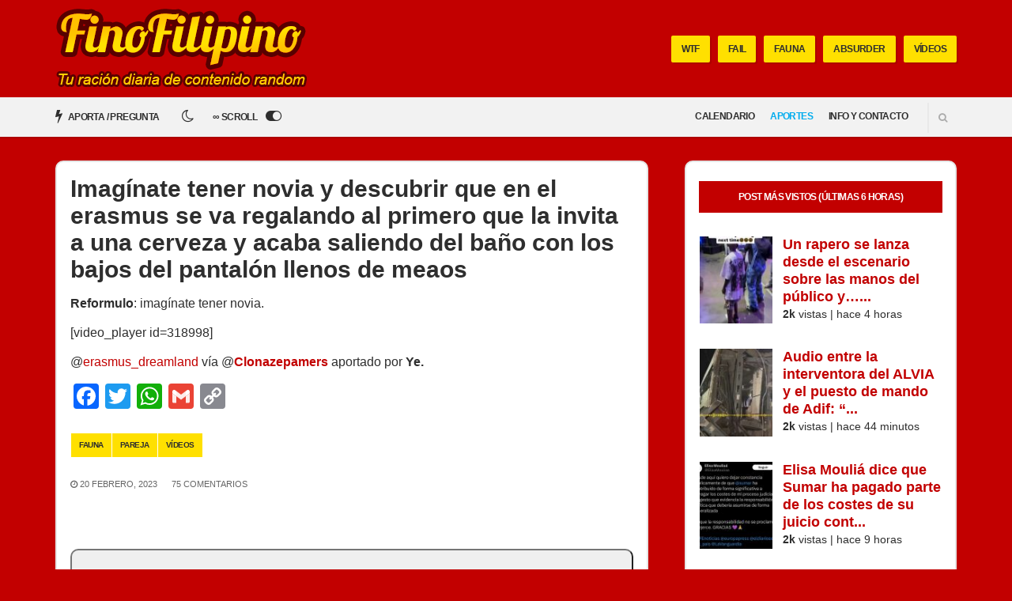

--- FILE ---
content_type: text/html; charset=UTF-8
request_url: https://finofilipino.org/imaginate-tener-novia/
body_size: 59065
content:
<!doctype html><html lang="es" prefix="og: https://ogp.me/ns#"><head><script data-no-optimize="1">var litespeed_docref=sessionStorage.getItem("litespeed_docref");litespeed_docref&&(Object.defineProperty(document,"referrer",{get:function(){return litespeed_docref}}),sessionStorage.removeItem("litespeed_docref"));</script>  <script type="litespeed/javascript">(function(w,d,s,l,i){w[l]=w[l]||[];w[l].push({'gtm.start':new Date().getTime(),event:'gtm.js'});var f=d.getElementsByTagName(s)[0],j=d.createElement(s),dl=l!='dataLayer'?'&l='+l:'';j.async=!0;j.src='https://www.googletagmanager.com/gtm.js?id='+i+dl;f.parentNode.insertBefore(j,f)})(window,document,'script','dataLayer','GTM-P9DZFWK')</script>  <script type="litespeed/javascript" data-src="https://sc-devel.s3.eu-central-1.amazonaws.com/sc-tagmanager/finofilipino.js"></script> <meta charset="UTF-8"><meta name="viewport" content="width=device-width, initial-scale=1"><link rel="pingback" href="https://finofilipino.org/xmlrpc.php"><link rel="apple-touch-icon" sizes="57x57" href="/apple-icon-57x57.png"><link rel="apple-touch-icon" sizes="60x60" href="/apple-icon-60x60.png"><link rel="apple-touch-icon" sizes="72x72" href="/apple-icon-72x72.png"><link rel="apple-touch-icon" sizes="76x76" href="/apple-icon-76x76.png"><link rel="apple-touch-icon" sizes="114x114" href="/apple-icon-114x114.png"><link rel="apple-touch-icon" sizes="120x120" href="/apple-icon-120x120.png"><link rel="apple-touch-icon" sizes="144x144" href="/apple-icon-144x144.png"><link rel="apple-touch-icon" sizes="152x152" href="/apple-icon-152x152.png"><link rel="apple-touch-icon" sizes="180x180" href="/apple-icon-180x180.png"><link rel="icon" type="image/png" sizes="192x192"  href="/android-icon-192x192.png"><link rel="icon" type="image/png" sizes="32x32" href="/favicon-32x32.png"><link rel="icon" type="image/png" sizes="96x96" href="/favicon-96x96.png"><link rel="icon" type="image/png" sizes="16x16" href="/favicon-16x16.png"><link rel="manifest" href="/manifest.json"><meta name="msapplication-TileColor" content="#ffffff"><meta name="msapplication-TileImage" content="/ms-icon-144x144.png"><meta name="theme-color" content="#ffffff"><title>Imagínate tener novia y descubrir que en el erasmus se va regalando al primero que la invita a una cerveza y acaba saliendo del baño con los bajos del pantalón llenos de meaos</title><meta name="description" content="Reformulo: imagínate tener novia."/><meta name="robots" content="follow, index, max-snippet:-1, max-video-preview:-1, max-image-preview:large"/><link rel="canonical" href="https://finofilipino.org/imaginate-tener-novia/" /><meta property="og:locale" content="es_ES" /><meta property="og:type" content="article" /><meta property="og:title" content="Imagínate tener novia y descubrir que en el erasmus se va regalando al primero que la invita a una cerveza y acaba saliendo del baño con los bajos del pantalón llenos de meaos" /><meta property="og:description" content="Reformulo: imagínate tener novia." /><meta property="og:url" content="https://finofilipino.org/imaginate-tener-novia/" /><meta property="og:site_name" content="FinoFilipino - Tu ración diaria de contenido random" /><meta property="article:publisher" content="https://facebook.com/humorfinofilipino" /><meta property="article:tag" content="fauna" /><meta property="article:tag" content="pareja" /><meta property="article:tag" content="vídeos" /><meta property="article:section" content="Random" /><meta property="og:image" content="https://finofilipino.org/wp-content/uploads/2023/02/wgefdqawergweg.jpg" /><meta property="og:image:secure_url" content="https://finofilipino.org/wp-content/uploads/2023/02/wgefdqawergweg.jpg" /><meta property="og:image:width" content="753" /><meta property="og:image:height" content="979" /><meta property="og:image:alt" content="Imagínate tener novia y descubrir que en el erasmus se va regalando al primero que la invita a una cerveza y acaba saliendo del baño con los bajos del pantalón llenos de meaos" /><meta property="og:image:type" content="image/jpeg" /><meta property="article:published_time" content="2023-02-20T17:40:42+01:00" /><meta name="twitter:card" content="summary_large_image" /><meta name="twitter:title" content="Imagínate tener novia y descubrir que en el erasmus se va regalando al primero que la invita a una cerveza y acaba saliendo del baño con los bajos del pantalón llenos de meaos" /><meta name="twitter:description" content="Reformulo: imagínate tener novia." /><meta name="twitter:site" content="@FinoFilipino" /><meta name="twitter:creator" content="@FinoFilipino" /><meta name="twitter:image" content="https://finofilipino.org/wp-content/uploads/2023/02/wgefdqawergweg.jpg" /><meta name="twitter:label1" content="Escrito por" /><meta name="twitter:data1" content="Fino" /><meta name="twitter:label2" content="Tiempo de lectura" /><meta name="twitter:data2" content="Menos de un minuto" /> <script type="application/ld+json" class="rank-math-schema">{"@context":"https://schema.org","@graph":[{"@type":["Person","Organization"],"@id":"https://finofilipino.org/#person","name":"Fino","sameAs":["https://facebook.com/humorfinofilipino","https://twitter.com/FinoFilipino"],"logo":{"@type":"ImageObject","@id":"https://finofilipino.org/#logo","url":"https://finofilipino.org/wp-content/uploads/2020/05/sdfwerfwergwerth.jpg","contentUrl":"https://finofilipino.org/wp-content/uploads/2020/05/sdfwerfwergwerth.jpg","caption":"FinoFilipino - Tu raci\u00f3n diaria de contenido random","inLanguage":"es","width":"400","height":"400"},"image":{"@type":"ImageObject","@id":"https://finofilipino.org/#logo","url":"https://finofilipino.org/wp-content/uploads/2020/05/sdfwerfwergwerth.jpg","contentUrl":"https://finofilipino.org/wp-content/uploads/2020/05/sdfwerfwergwerth.jpg","caption":"FinoFilipino - Tu raci\u00f3n diaria de contenido random","inLanguage":"es","width":"400","height":"400"}},{"@type":"WebSite","@id":"https://finofilipino.org/#website","url":"https://finofilipino.org","name":"FinoFilipino - Tu raci\u00f3n diaria de contenido random","publisher":{"@id":"https://finofilipino.org/#person"},"inLanguage":"es"},{"@type":"ImageObject","@id":"https://finofilipino.org/wp-content/uploads/2023/02/wgefdqawergweg.jpg","url":"https://finofilipino.org/wp-content/uploads/2023/02/wgefdqawergweg.jpg","width":"753","height":"979","inLanguage":"es"},{"@type":"WebPage","@id":"https://finofilipino.org/imaginate-tener-novia/#webpage","url":"https://finofilipino.org/imaginate-tener-novia/","name":"Imag\u00ednate tener novia y descubrir que en el erasmus se va regalando al primero que la invita a una cerveza y acaba saliendo del ba\u00f1o con los bajos del pantal\u00f3n llenos de meaos","datePublished":"2023-02-20T17:40:42+01:00","dateModified":"2023-02-20T17:40:42+01:00","isPartOf":{"@id":"https://finofilipino.org/#website"},"primaryImageOfPage":{"@id":"https://finofilipino.org/wp-content/uploads/2023/02/wgefdqawergweg.jpg"},"inLanguage":"es"},{"@type":"Person","@id":"https://finofilipino.org/author/measentado/","name":"Fino","url":"https://finofilipino.org/author/measentado/","image":{"@type":"ImageObject","@id":"https://finofilipino.org/wp-content/litespeed/avatar/31c28667c764db7ed1534dd06feaf99e.jpg?ver=1768577082","url":"https://finofilipino.org/wp-content/litespeed/avatar/31c28667c764db7ed1534dd06feaf99e.jpg?ver=1768577082","caption":"Fino","inLanguage":"es"}},{"@type":"BlogPosting","headline":"Imag\u00ednate tener novia y descubrir que en el erasmus se va regalando al primero que la invita a una cerveza y","datePublished":"2023-02-20T17:40:42+01:00","dateModified":"2023-02-20T17:40:42+01:00","author":{"@id":"https://finofilipino.org/author/measentado/","name":"Fino"},"publisher":{"@id":"https://finofilipino.org/#person"},"description":"Reformulo: imag\u00ednate tener novia.","name":"Imag\u00ednate tener novia y descubrir que en el erasmus se va regalando al primero que la invita a una cerveza y","@id":"https://finofilipino.org/imaginate-tener-novia/#richSnippet","isPartOf":{"@id":"https://finofilipino.org/imaginate-tener-novia/#webpage"},"image":{"@id":"https://finofilipino.org/wp-content/uploads/2023/02/wgefdqawergweg.jpg"},"inLanguage":"es","mainEntityOfPage":{"@id":"https://finofilipino.org/imaginate-tener-novia/#webpage"}}]}</script> <link rel='dns-prefetch' href='//static.addtoany.com' /><link rel="alternate" type="application/rss+xml" title="FinoFilipino - Tu ración diaria de contenido random &raquo; Feed" href="https://finofilipino.org/feed/" /><link rel="alternate" type="application/rss+xml" title="FinoFilipino - Tu ración diaria de contenido random &raquo; Feed de los comentarios" href="https://finofilipino.org/comments/feed/" /> <script id="wpp-js" type="litespeed/javascript" data-src="https://finofilipino.org/wp-content/plugins/wordpress-popular-posts/assets/js/wpp.min.js?ver=7.3.6" data-sampling="1" data-sampling-rate="1000" data-api-url="https://finofilipino.org/wp-json/wordpress-popular-posts" data-post-id="318997" data-token="ac9e38385f" data-lang="0" data-debug="0"></script> <link rel="alternate" type="application/rss+xml" title="FinoFilipino - Tu ración diaria de contenido random &raquo; Comentario Imagínate tener novia y descubrir que en el erasmus se va regalando al primero que la invita a una cerveza y acaba saliendo del baño con los bajos del pantalón llenos de meaos del feed" href="https://finofilipino.org/imaginate-tener-novia/feed/" /><link rel="alternate" title="oEmbed (JSON)" type="application/json+oembed" href="https://finofilipino.org/wp-json/oembed/1.0/embed?url=https%3A%2F%2Ffinofilipino.org%2Fimaginate-tener-novia%2F" /><link rel="alternate" title="oEmbed (XML)" type="text/xml+oembed" href="https://finofilipino.org/wp-json/oembed/1.0/embed?url=https%3A%2F%2Ffinofilipino.org%2Fimaginate-tener-novia%2F&#038;format=xml" /><style id='wp-img-auto-sizes-contain-inline-css' type='text/css'>img:is([sizes=auto i],[sizes^="auto," i]){contain-intrinsic-size:3000px 1500px}
/*# sourceURL=wp-img-auto-sizes-contain-inline-css */</style><style id="litespeed-ccss">ul{box-sizing:border-box}.entry-content{counter-reset:footnotes}:root{--wp--preset--font-size--normal:16px;--wp--preset--font-size--huge:42px}.screen-reader-text{border:0;clip:rect(1px,1px,1px,1px);clip-path:inset(50%);height:1px;margin:-1px;overflow:hidden;padding:0;position:absolute;width:1px;word-wrap:normal!important}:root{--wp--preset--aspect-ratio--square:1;--wp--preset--aspect-ratio--4-3:4/3;--wp--preset--aspect-ratio--3-4:3/4;--wp--preset--aspect-ratio--3-2:3/2;--wp--preset--aspect-ratio--2-3:2/3;--wp--preset--aspect-ratio--16-9:16/9;--wp--preset--aspect-ratio--9-16:9/16;--wp--preset--color--black:#000;--wp--preset--color--cyan-bluish-gray:#abb8c3;--wp--preset--color--white:#fff;--wp--preset--color--pale-pink:#f78da7;--wp--preset--color--vivid-red:#cf2e2e;--wp--preset--color--luminous-vivid-orange:#ff6900;--wp--preset--color--luminous-vivid-amber:#fcb900;--wp--preset--color--light-green-cyan:#7bdcb5;--wp--preset--color--vivid-green-cyan:#00d084;--wp--preset--color--pale-cyan-blue:#8ed1fc;--wp--preset--color--vivid-cyan-blue:#0693e3;--wp--preset--color--vivid-purple:#9b51e0;--wp--preset--gradient--vivid-cyan-blue-to-vivid-purple:linear-gradient(135deg,rgba(6,147,227,1) 0%,#9b51e0 100%);--wp--preset--gradient--light-green-cyan-to-vivid-green-cyan:linear-gradient(135deg,#7adcb4 0%,#00d082 100%);--wp--preset--gradient--luminous-vivid-amber-to-luminous-vivid-orange:linear-gradient(135deg,rgba(252,185,0,1) 0%,rgba(255,105,0,1) 100%);--wp--preset--gradient--luminous-vivid-orange-to-vivid-red:linear-gradient(135deg,rgba(255,105,0,1) 0%,#cf2e2e 100%);--wp--preset--gradient--very-light-gray-to-cyan-bluish-gray:linear-gradient(135deg,#eee 0%,#a9b8c3 100%);--wp--preset--gradient--cool-to-warm-spectrum:linear-gradient(135deg,#4aeadc 0%,#9778d1 20%,#cf2aba 40%,#ee2c82 60%,#fb6962 80%,#fef84c 100%);--wp--preset--gradient--blush-light-purple:linear-gradient(135deg,#ffceec 0%,#9896f0 100%);--wp--preset--gradient--blush-bordeaux:linear-gradient(135deg,#fecda5 0%,#fe2d2d 50%,#6b003e 100%);--wp--preset--gradient--luminous-dusk:linear-gradient(135deg,#ffcb70 0%,#c751c0 50%,#4158d0 100%);--wp--preset--gradient--pale-ocean:linear-gradient(135deg,#fff5cb 0%,#b6e3d4 50%,#33a7b5 100%);--wp--preset--gradient--electric-grass:linear-gradient(135deg,#caf880 0%,#71ce7e 100%);--wp--preset--gradient--midnight:linear-gradient(135deg,#020381 0%,#2874fc 100%);--wp--preset--font-size--small:13px;--wp--preset--font-size--medium:20px;--wp--preset--font-size--large:36px;--wp--preset--font-size--x-large:42px;--wp--preset--spacing--20:.44rem;--wp--preset--spacing--30:.67rem;--wp--preset--spacing--40:1rem;--wp--preset--spacing--50:1.5rem;--wp--preset--spacing--60:2.25rem;--wp--preset--spacing--70:3.38rem;--wp--preset--spacing--80:5.06rem;--wp--preset--shadow--natural:6px 6px 9px rgba(0,0,0,.2);--wp--preset--shadow--deep:12px 12px 50px rgba(0,0,0,.4);--wp--preset--shadow--sharp:6px 6px 0px rgba(0,0,0,.2);--wp--preset--shadow--outlined:6px 6px 0px -3px rgba(255,255,255,1),6px 6px rgba(0,0,0,1);--wp--preset--shadow--crisp:6px 6px 0px rgba(0,0,0,1)}.wpp-list li{overflow:hidden;float:none;clear:both;margin-bottom:1rem}.wpp-thumbnail{display:inline;float:left;margin:0 1rem 0 0;border:none}html{box-sizing:border-box}*,*:before,*:after{box-sizing:inherit}html{-ms-overflow-style:scrollbar}body{line-height:1.428571429;font-size:14px;background-color:#fff;color:#2e2e2e;font-family:"Work Sans",sans-serif;-webkit-font-smoothing:antialiased;-moz-osx-font-smoothing:grayscale;font-weight:400}h1,h3{line-height:1.133333333;margin:0 0 15px;-ms-word-wrap:break-word;word-wrap:break-word;font-family:"Montserrat",sans-serif;font-weight:700}h1{font-size:30px}h3{font-size:20px}p{margin:0 0 15px}img{display:inline-block;vertical-align:middle;max-width:100%;height:auto}a{outline:none;color:#00bff3;text-decoration:none}.group:after{content:"";display:table;clear:both}ul{padding-left:20px}ul{list-style:disc}.sr-only,.screen-reader-text{position:absolute;width:1px;height:1px;margin:-1px;padding:0;overflow:hidden;clip:rect(0,0,0,0);border:0}label{text-transform:uppercase;font-family:"Montserrat",sans-serif;font-size:12px;line-height:normal;font-weight:700;letter-spacing:-.05em;display:block;margin:0 0 7px}input{display:inline-block;font-size:inherit;width:100%;max-width:100%;height:40px;padding:6px 12px;line-height:normal;border:2px solid #e5e5e5;background-color:#fff;background-image:none;border-radius:3px;box-shadow:inset 2px 2px 0 0 rgba(0,0,0,.03)}::-webkit-input-placeholder{color:rgba(46,46,46,.4);font-weight:400;text-transform:uppercase;opacity:1;font-size:11px;padding-top:2px}:-moz-placeholder{color:rgba(46,46,46,.4);font-weight:400;text-transform:uppercase;opacity:1;font-size:11px;padding-top:2px}::-moz-placeholder{color:rgba(46,46,46,.4);font-weight:400;text-transform:uppercase;opacity:1;font-size:11px;padding-top:2px}:-ms-input-placeholder{color:rgba(46,46,46,.4);font-weight:400;text-transform:uppercase;opacity:1;font-size:11px;padding-top:2px}.btn{display:inline-block;margin:0;line-height:normal;border:none;text-align:center;vertical-align:middle;white-space:nowrap;width:auto;height:40px;background-image:none;border-radius:2px;padding:12px 18px 13px;font-size:12px;text-transform:uppercase;font-family:"Montserrat",sans-serif;background-color:#00bff3;color:#fff;font-weight:700;box-shadow:inset 0 -3px 0 #00abda;letter-spacing:-.05em}.btn.btn-secondary{background-color:#fff568;color:#2e2e2e;box-shadow:inset 0 -3px 0 #e8d800}.btn.btn-shadow{box-shadow:2px 2px 0 rgba(0,0,0,.1)!important}.btn.btn-sm{height:34px;padding:10px 13px 10px}.navigation{text-align:right}.navigation:after{content:"";display:table;clear:both}.navigation li{position:relative;z-index:100}.navigation>li{display:inline-block}.navigation a{display:block;white-space:nowrap}.navigation a{display:block;color:#2e2e2e;text-transform:uppercase;font-family:"Montserrat",sans-serif;font-weight:700;font-size:12px;letter-spacing:-.05em}.navigation>li:last-child>a:not(.sf-with-ul){padding-right:0}.navigation>li>a{height:50px;padding:16px 10px 0}.mast-head-wrap{background-color:#00bff3;color:#fff;padding:16px 0}.site-logo{text-transform:uppercase;margin:0;padding:0;line-height:1}.site-logo a{color:#2e2e2e;font-weight:700;font-size:36px;letter-spacing:-.05em}.mast-head{display:table;width:100%}.logo-wrap,.mast-nav-wrap{display:table-cell;min-height:70px;vertical-align:middle}.logo-wrap{width:30%}.mast-nav-wrap{width:70%}.mast-nav{margin:1px 0 0}.mast-nav:after{content:"";display:table;clear:both}.list-featured-tags{margin:0;padding:0;list-style:none;float:right}.list-featured-tags:after{content:"";display:table;clear:both}.list-featured-tag{float:left;margin-left:10px}.main-nav-wrap{background-color:#f2f2f2;position:relative;z-index:20;box-shadow:0 2px 0 rgba(0,0,0,.1)}.list-post-filters{margin:0;padding:0;list-style:none}.list-post-filters:after{content:"";display:table;clear:both}.list-post-filter{float:left}.list-post-filter:first-child a{padding-left:0}.list-post-filter a{display:block;height:50px;text-transform:uppercase;color:#2e2e2e;font-size:12px;letter-spacing:-.05em;font-weight:700;font-family:"Montserrat",sans-serif;padding:14px 10px 0}.list-post-filter a i{font-size:18px;position:relative;top:1px;margin-right:5px}.site-search{display:inline-block;text-align:left;margin-left:15px;border-left:1px solid #e0e0e0;padding:6px 0 9px;position:relative;z-index:101}.site-search-form{position:absolute;width:0;top:-3px;right:35px;overflow:hidden}.site-search-trigger{font-size:12px;color:#666;opacity:.5;padding:12px 0 12px 15px}.main{padding:40px 0}.entry{margin:0 0 50px}.entry-title{margin-bottom:15px}.entry-content{margin-bottom:25px}.entry-content:after{content:"";display:table;clear:both}.sidebar{border:2px solid #e5e5e5}.widget{margin:0;padding:30px;border-bottom:1px solid #e5e5e5}.widget p:last-child{margin-bottom:0}.widget-title{text-transform:uppercase;font-family:"Montserrat",sans-serif;font-size:12px;line-height:normal;font-weight:700;letter-spacing:-.05em;padding:13px 25px;margin-bottom:30px;background-color:#00bff3;color:#fff;text-align:center}.alignnone{margin:5px 0 20px}p .alignnone{margin-bottom:0}.mobile-nav-trigger{color:#2e2e2e;font-size:32px;line-height:normal;padding:5px 0;vertical-align:middle;display:none}@media (max-width:1199px){.widget{padding:20px}}@media (max-width:991px){.sidebar{margin-top:40px}.mast-head{display:block}.logo-wrap,.mast-nav-wrap{display:block;width:100%;min-height:0;text-align:center}.logo-wrap{margin-bottom:15px}.list-featured-tags{float:none;display:inline-block}.list-featured-tags li{float:none;display:inline-block}.mobile-nav-trigger{display:inline-block}.navigation>li>a{padding-left:5px;padding-right:5px}.list-post-filter a{padding-left:6px;padding-right:6px}}@media (max-width:767px){h1{font-size:24px}h3{font-size:18px}}@media (max-width:479px){input{width:100%}h1{font-size:22px}h3{font-size:17px}.list-featured-tags{display:none}.logo-wrap{margin-bottom:0}.site-logo a{font-size:30px}.site-search{display:none}.list-post-filter a{font-size:10px}.list-post-filter a i{font-size:15px}.entry-content{font-size:1.2em}}html{font-family:sans-serif;-ms-text-size-adjust:100%;-webkit-text-size-adjust:100%}body{margin:0}article,aside,header,main,nav{display:block}a{background:0 0}b{font-weight:700}h1{font-size:2em;margin:.67em 0}img{border:0}input{color:inherit;font:inherit;margin:0}input::-moz-focus-inner{border:0;padding:0}input{line-height:normal}.container{margin-left:auto;margin-right:auto;padding-left:15px;padding-right:15px}.container:after{content:"";display:table;clear:both}.row{margin-left:-15px;margin-right:-15px}.row:after{content:"";display:table;clear:both}.col-xs-2{position:relative;min-height:1px;padding-right:15px;padding-left:15px;float:left;width:16.66667%}.col-xs-10{position:relative;min-height:1px;padding-right:15px;padding-left:15px;float:left;width:83.33333%}.col-xs-12{position:relative;min-height:1px;padding-right:15px;padding-left:15px;float:left;width:100%}@media (min-width:480px){.container{max-width:574px}.col-sm-2{position:relative;min-height:1px;padding-right:15px;padding-left:15px;float:left;width:16.66667%}.col-sm-10{position:relative;min-height:1px;padding-right:15px;padding-left:15px;float:left;width:83.33333%}.col-sm-12{position:relative;min-height:1px;padding-right:15px;padding-left:15px;float:left;width:100%}}@media (min-width:768px){.container{max-width:720px}}@media (min-width:992px){.container{max-width:940px}.col-lg-4{position:relative;min-height:1px;padding-right:15px;padding-left:15px;float:left;width:33.33333%}.col-lg-8{position:relative;min-height:1px;padding-right:15px;padding-left:15px;float:left;width:66.66667%}}@media (min-width:1200px){.container{max-width:1170px}}.fa{display:inline-block;font:normal normal normal 14px/1 FontAwesome;font-size:inherit;text-rendering:auto;-webkit-font-smoothing:antialiased;-moz-osx-font-smoothing:grayscale}.fa-search:before{content:"\f002"}.fa-navicon:before{content:"\f0c9"}.fa-bolt:before{content:"\f0e7"}.fa-sun-o:before{content:"\f185"}.fa-moon-o:before{content:"\f186"}.fa-toggle-off:before{content:"\f204"}.fa-toggle-on:before{content:"\f205"}.sr-only{position:absolute;width:1px;height:1px;padding:0;margin:-1px;overflow:hidden;clip:rect(0,0,0,0);border:0}html{box-sizing:border-box}*,*:before,*:after{box-sizing:inherit}html{-ms-overflow-style:scrollbar}body{line-height:1.428571429;font-size:14px;background-color:#fff;color:#2e2e2e;font-family:"Work Sans",sans-serif;-webkit-font-smoothing:antialiased;-moz-osx-font-smoothing:grayscale;font-weight:400}h1,h3{line-height:1.133333333;margin:0 0 15px;-ms-word-wrap:break-word;word-wrap:break-word;font-family:"Montserrat",sans-serif;font-weight:700}h1{font-size:30px}h3{font-size:20px}p{margin:0 0 15px}img{display:inline-block;vertical-align:middle;max-width:100%;height:auto}a{outline:none;color:#00bff3;text-decoration:none}.group:after{content:"";display:table;clear:both}ul{padding-left:20px}ul{list-style:disc}.sr-only,.screen-reader-text{position:absolute;width:1px;height:1px;margin:-1px;padding:0;overflow:hidden;clip:rect(0,0,0,0);border:0}label{text-transform:uppercase;font-family:"Montserrat",sans-serif;font-size:12px;line-height:normal;font-weight:700;letter-spacing:-.05em;display:block;margin:0 0 7px}input{display:inline-block;font-size:inherit;width:100%;max-width:100%;height:40px;padding:6px 12px;line-height:normal;border:2px solid #e5e5e5;background-color:#fff;background-image:none;border-radius:3px;box-shadow:inset 2px 2px 0 0 rgba(0,0,0,.03)}::-webkit-input-placeholder{color:rgba(46,46,46,.4);font-weight:400;text-transform:uppercase;opacity:1;font-size:11px;padding-top:2px}:-moz-placeholder{color:rgba(46,46,46,.4);font-weight:400;text-transform:uppercase;opacity:1;font-size:11px;padding-top:2px}::-moz-placeholder{color:rgba(46,46,46,.4);font-weight:400;text-transform:uppercase;opacity:1;font-size:11px;padding-top:2px}:-ms-input-placeholder{color:rgba(46,46,46,.4);font-weight:400;text-transform:uppercase;opacity:1;font-size:11px;padding-top:2px}.btn{display:inline-block;margin:0;line-height:normal;border:none;text-align:center;vertical-align:middle;white-space:nowrap;width:auto;height:40px;background-image:none;border-radius:2px;padding:12px 18px 13px;font-size:12px;text-transform:uppercase;font-family:"Montserrat",sans-serif;background-color:#00bff3;color:#fff;font-weight:700;box-shadow:inset 0 -3px 0 #00abda;letter-spacing:-.05em}.btn.btn-secondary{background-color:#fff568;color:#2e2e2e;box-shadow:inset 0 -3px 0 #e8d800}.btn.btn-shadow{box-shadow:2px 2px 0 rgba(0,0,0,.1)!important}.btn.btn-sm{height:34px;padding:10px 13px 10px}.navigation{text-align:right}.navigation:after{content:"";display:table;clear:both}.navigation li{position:relative;z-index:100}.navigation>li{display:inline-block}.navigation a{display:block;white-space:nowrap}.navigation a{display:block;color:#2e2e2e;text-transform:uppercase;font-family:"Montserrat",sans-serif;font-weight:700;font-size:12px;letter-spacing:-.05em}.navigation>li:last-child>a:not(.sf-with-ul){padding-right:0}.navigation>li>a{height:50px;padding:16px 10px 0}.mast-head-wrap{background-color:#00bff3;color:#fff;padding:16px 0}.site-logo{text-transform:uppercase;margin:0;padding:0;line-height:1}.site-logo a{color:#2e2e2e;font-weight:700;font-size:36px;letter-spacing:-.05em}.mast-head{display:table;width:100%}.logo-wrap,.mast-nav-wrap{display:table-cell;min-height:70px;vertical-align:middle}.logo-wrap{width:30%}.mast-nav-wrap{width:70%}.mast-nav{margin:1px 0 0}.mast-nav:after{content:"";display:table;clear:both}.list-featured-tags{margin:0;padding:0;list-style:none;float:right}.list-featured-tags:after{content:"";display:table;clear:both}.list-featured-tag{float:left;margin-left:10px}.main-nav-wrap{background-color:#f2f2f2;position:relative;z-index:20;box-shadow:0 2px 0 rgba(0,0,0,.1)}.list-post-filters{margin:0;padding:0;list-style:none}.list-post-filters:after{content:"";display:table;clear:both}.list-post-filter{float:left}.list-post-filter:first-child a{padding-left:0}.list-post-filter a{display:block;height:50px;text-transform:uppercase;color:#2e2e2e;font-size:12px;letter-spacing:-.05em;font-weight:700;font-family:"Montserrat",sans-serif;padding:14px 10px 0}.list-post-filter a i{font-size:18px;position:relative;top:1px;margin-right:5px}.site-search{display:inline-block;text-align:left;margin-left:15px;border-left:1px solid #e0e0e0;padding:6px 0 9px;position:relative;z-index:101}.site-search-form{position:absolute;width:0;top:-3px;right:35px;overflow:hidden}.site-search-trigger{font-size:12px;color:#666;opacity:.5;padding:12px 0 12px 15px}.main{padding:40px 0}.entry{margin:0 0 50px}.entry-title{margin-bottom:15px}.entry-content{margin-bottom:25px}.entry-content:after{content:"";display:table;clear:both}.sidebar{border:2px solid #e5e5e5}.widget{margin:0;padding:30px;border-bottom:1px solid #e5e5e5}.widget p:last-child{margin-bottom:0}.widget-title{text-transform:uppercase;font-family:"Montserrat",sans-serif;font-size:12px;line-height:normal;font-weight:700;letter-spacing:-.05em;padding:13px 25px;margin-bottom:30px;background-color:#00bff3;color:#fff;text-align:center}.alignnone{margin:5px 0 20px}p .alignnone{margin-bottom:0}.mobile-nav-trigger{color:#2e2e2e;font-size:32px;line-height:normal;padding:5px 0;vertical-align:middle;display:none}@media (max-width:1199px){.widget{padding:20px}}@media (max-width:991px){.sidebar{margin-top:40px}.mast-head{display:block}.logo-wrap,.mast-nav-wrap{display:block;width:100%;min-height:0;text-align:center}.logo-wrap{margin-bottom:15px}.list-featured-tags{float:none;display:inline-block}.list-featured-tags li{float:none;display:inline-block}.mobile-nav-trigger{display:inline-block}.navigation>li>a{padding-left:5px;padding-right:5px}.list-post-filter a{padding-left:6px;padding-right:6px}}@media (max-width:767px){h1{font-size:24px}h3{font-size:18px}}@media (max-width:479px){input{width:100%}h1{font-size:22px}h3{font-size:17px}.list-featured-tags{display:none}.logo-wrap{margin-bottom:0}.site-logo a{font-size:30px}.site-search{display:none}.list-post-filter a{font-size:10px}.list-post-filter a i{font-size:15px}.entry-content{font-size:1.2em}}#jq-nav{position:relative;display:none}#jq-search{display:none}#jq-nav-btn{text-align:right}#jq-search{margin:12px 0;text-align:right;border:none}#jq-search a{margin-left:15px;border-left:2px solid #e0e0e0;padding:12px}#jq-search .site-search-form{left:0;width:auto}#menu-main{width:100%;margin:0}#menu-main li{display:block}#menu-main li a{padding:8px 0}@media (min-width:992px){#jq-nav-btn{display:none}#jq-nav{display:inline-block;float:right}#jq-search{margin:8px 0 0;display:inline-block;float:right}#jq-search .site-search-form{width:0;left:auto}#menu-main li{display:inline-block}#menu-main li a{padding:16px 10px 0}}.switchThemeButton i{margin-left:8px}.switchThemeButton i.hidden{display:none}article{background-color:#fff;padding:8px;border:2px solid #e5e5e5!important}.sidebar{padding:8px;background-color:#fff;display:none}.widget{padding:8px 0}.widget:first-child{padding:0}@media (min-width:992px){article{padding:17px}.sidebar{padding:24px 16px;margin:0 0 0 16px;display:block}.widget{padding:16px 0}}article,.sidebar{border-radius:10px}.entry-content{margin-bottom:8px!important}.logo-wrap{width:80%;margin:8px auto 8px auto}@media (min-width:992px){.main{padding:30px 0}.logo-wrap{width:40%!important;margin:auto}.mast-head-wrap{padding:10px!important}}.entry img,.sidebar img{margin:8px auto 16px auto;display:block;max-width:100%!important;min-width:auto!important}.wpp-thumbnail{margin:0 5px 0 0!important}a{color:#c20000}.btn,.mast-head-wrap,.widget-title{background-color:#c20000}.btn{box-shadow:inset 0 -3px 0 #ae0000}.btn.btn-secondary{background-color:#ffe000}body,.entry-content{font-size:16px}.wpp-list li{overflow:hidden;margin:0 0 1em -1.2em;padding:0 0 1em}.wpp-list li:first-of-type{padding:0 0 1em}.wpp-list li .wpp-thumbnail{float:left;margin:0 1em 0 0;padding:0 .5em 0 0}.wpp-list li .wpp-post-title{margin-bottom:.2em;font-size:1.1em;line-height:1.2}.wpp-list li .wpp-excerpt{margin:0;font-size:.9em}body.custom-background{background-color:#c20000}</style><link rel="preload" data-asynced="1" data-optimized="2" as="style" onload="this.onload=null;this.rel='stylesheet'" href="https://finofilipino.org/wp-content/litespeed/css/9d384402ca05c1fd450247fbf15daf8e.css?ver=d3c3e" /><script data-optimized="1" type="litespeed/javascript" data-src="https://finofilipino.org/wp-content/plugins/litespeed-cache/assets/js/css_async.min.js"></script> <style id='global-styles-inline-css' type='text/css'>:root{--wp--preset--aspect-ratio--square: 1;--wp--preset--aspect-ratio--4-3: 4/3;--wp--preset--aspect-ratio--3-4: 3/4;--wp--preset--aspect-ratio--3-2: 3/2;--wp--preset--aspect-ratio--2-3: 2/3;--wp--preset--aspect-ratio--16-9: 16/9;--wp--preset--aspect-ratio--9-16: 9/16;--wp--preset--color--black: #000000;--wp--preset--color--cyan-bluish-gray: #abb8c3;--wp--preset--color--white: #ffffff;--wp--preset--color--pale-pink: #f78da7;--wp--preset--color--vivid-red: #cf2e2e;--wp--preset--color--luminous-vivid-orange: #ff6900;--wp--preset--color--luminous-vivid-amber: #fcb900;--wp--preset--color--light-green-cyan: #7bdcb5;--wp--preset--color--vivid-green-cyan: #00d084;--wp--preset--color--pale-cyan-blue: #8ed1fc;--wp--preset--color--vivid-cyan-blue: #0693e3;--wp--preset--color--vivid-purple: #9b51e0;--wp--preset--gradient--vivid-cyan-blue-to-vivid-purple: linear-gradient(135deg,rgb(6,147,227) 0%,rgb(155,81,224) 100%);--wp--preset--gradient--light-green-cyan-to-vivid-green-cyan: linear-gradient(135deg,rgb(122,220,180) 0%,rgb(0,208,130) 100%);--wp--preset--gradient--luminous-vivid-amber-to-luminous-vivid-orange: linear-gradient(135deg,rgb(252,185,0) 0%,rgb(255,105,0) 100%);--wp--preset--gradient--luminous-vivid-orange-to-vivid-red: linear-gradient(135deg,rgb(255,105,0) 0%,rgb(207,46,46) 100%);--wp--preset--gradient--very-light-gray-to-cyan-bluish-gray: linear-gradient(135deg,rgb(238,238,238) 0%,rgb(169,184,195) 100%);--wp--preset--gradient--cool-to-warm-spectrum: linear-gradient(135deg,rgb(74,234,220) 0%,rgb(151,120,209) 20%,rgb(207,42,186) 40%,rgb(238,44,130) 60%,rgb(251,105,98) 80%,rgb(254,248,76) 100%);--wp--preset--gradient--blush-light-purple: linear-gradient(135deg,rgb(255,206,236) 0%,rgb(152,150,240) 100%);--wp--preset--gradient--blush-bordeaux: linear-gradient(135deg,rgb(254,205,165) 0%,rgb(254,45,45) 50%,rgb(107,0,62) 100%);--wp--preset--gradient--luminous-dusk: linear-gradient(135deg,rgb(255,203,112) 0%,rgb(199,81,192) 50%,rgb(65,88,208) 100%);--wp--preset--gradient--pale-ocean: linear-gradient(135deg,rgb(255,245,203) 0%,rgb(182,227,212) 50%,rgb(51,167,181) 100%);--wp--preset--gradient--electric-grass: linear-gradient(135deg,rgb(202,248,128) 0%,rgb(113,206,126) 100%);--wp--preset--gradient--midnight: linear-gradient(135deg,rgb(2,3,129) 0%,rgb(40,116,252) 100%);--wp--preset--font-size--small: 13px;--wp--preset--font-size--medium: 20px;--wp--preset--font-size--large: 36px;--wp--preset--font-size--x-large: 42px;--wp--preset--spacing--20: 0.44rem;--wp--preset--spacing--30: 0.67rem;--wp--preset--spacing--40: 1rem;--wp--preset--spacing--50: 1.5rem;--wp--preset--spacing--60: 2.25rem;--wp--preset--spacing--70: 3.38rem;--wp--preset--spacing--80: 5.06rem;--wp--preset--shadow--natural: 6px 6px 9px rgba(0, 0, 0, 0.2);--wp--preset--shadow--deep: 12px 12px 50px rgba(0, 0, 0, 0.4);--wp--preset--shadow--sharp: 6px 6px 0px rgba(0, 0, 0, 0.2);--wp--preset--shadow--outlined: 6px 6px 0px -3px rgb(255, 255, 255), 6px 6px rgb(0, 0, 0);--wp--preset--shadow--crisp: 6px 6px 0px rgb(0, 0, 0);}:where(.is-layout-flex){gap: 0.5em;}:where(.is-layout-grid){gap: 0.5em;}body .is-layout-flex{display: flex;}.is-layout-flex{flex-wrap: wrap;align-items: center;}.is-layout-flex > :is(*, div){margin: 0;}body .is-layout-grid{display: grid;}.is-layout-grid > :is(*, div){margin: 0;}:where(.wp-block-columns.is-layout-flex){gap: 2em;}:where(.wp-block-columns.is-layout-grid){gap: 2em;}:where(.wp-block-post-template.is-layout-flex){gap: 1.25em;}:where(.wp-block-post-template.is-layout-grid){gap: 1.25em;}.has-black-color{color: var(--wp--preset--color--black) !important;}.has-cyan-bluish-gray-color{color: var(--wp--preset--color--cyan-bluish-gray) !important;}.has-white-color{color: var(--wp--preset--color--white) !important;}.has-pale-pink-color{color: var(--wp--preset--color--pale-pink) !important;}.has-vivid-red-color{color: var(--wp--preset--color--vivid-red) !important;}.has-luminous-vivid-orange-color{color: var(--wp--preset--color--luminous-vivid-orange) !important;}.has-luminous-vivid-amber-color{color: var(--wp--preset--color--luminous-vivid-amber) !important;}.has-light-green-cyan-color{color: var(--wp--preset--color--light-green-cyan) !important;}.has-vivid-green-cyan-color{color: var(--wp--preset--color--vivid-green-cyan) !important;}.has-pale-cyan-blue-color{color: var(--wp--preset--color--pale-cyan-blue) !important;}.has-vivid-cyan-blue-color{color: var(--wp--preset--color--vivid-cyan-blue) !important;}.has-vivid-purple-color{color: var(--wp--preset--color--vivid-purple) !important;}.has-black-background-color{background-color: var(--wp--preset--color--black) !important;}.has-cyan-bluish-gray-background-color{background-color: var(--wp--preset--color--cyan-bluish-gray) !important;}.has-white-background-color{background-color: var(--wp--preset--color--white) !important;}.has-pale-pink-background-color{background-color: var(--wp--preset--color--pale-pink) !important;}.has-vivid-red-background-color{background-color: var(--wp--preset--color--vivid-red) !important;}.has-luminous-vivid-orange-background-color{background-color: var(--wp--preset--color--luminous-vivid-orange) !important;}.has-luminous-vivid-amber-background-color{background-color: var(--wp--preset--color--luminous-vivid-amber) !important;}.has-light-green-cyan-background-color{background-color: var(--wp--preset--color--light-green-cyan) !important;}.has-vivid-green-cyan-background-color{background-color: var(--wp--preset--color--vivid-green-cyan) !important;}.has-pale-cyan-blue-background-color{background-color: var(--wp--preset--color--pale-cyan-blue) !important;}.has-vivid-cyan-blue-background-color{background-color: var(--wp--preset--color--vivid-cyan-blue) !important;}.has-vivid-purple-background-color{background-color: var(--wp--preset--color--vivid-purple) !important;}.has-black-border-color{border-color: var(--wp--preset--color--black) !important;}.has-cyan-bluish-gray-border-color{border-color: var(--wp--preset--color--cyan-bluish-gray) !important;}.has-white-border-color{border-color: var(--wp--preset--color--white) !important;}.has-pale-pink-border-color{border-color: var(--wp--preset--color--pale-pink) !important;}.has-vivid-red-border-color{border-color: var(--wp--preset--color--vivid-red) !important;}.has-luminous-vivid-orange-border-color{border-color: var(--wp--preset--color--luminous-vivid-orange) !important;}.has-luminous-vivid-amber-border-color{border-color: var(--wp--preset--color--luminous-vivid-amber) !important;}.has-light-green-cyan-border-color{border-color: var(--wp--preset--color--light-green-cyan) !important;}.has-vivid-green-cyan-border-color{border-color: var(--wp--preset--color--vivid-green-cyan) !important;}.has-pale-cyan-blue-border-color{border-color: var(--wp--preset--color--pale-cyan-blue) !important;}.has-vivid-cyan-blue-border-color{border-color: var(--wp--preset--color--vivid-cyan-blue) !important;}.has-vivid-purple-border-color{border-color: var(--wp--preset--color--vivid-purple) !important;}.has-vivid-cyan-blue-to-vivid-purple-gradient-background{background: var(--wp--preset--gradient--vivid-cyan-blue-to-vivid-purple) !important;}.has-light-green-cyan-to-vivid-green-cyan-gradient-background{background: var(--wp--preset--gradient--light-green-cyan-to-vivid-green-cyan) !important;}.has-luminous-vivid-amber-to-luminous-vivid-orange-gradient-background{background: var(--wp--preset--gradient--luminous-vivid-amber-to-luminous-vivid-orange) !important;}.has-luminous-vivid-orange-to-vivid-red-gradient-background{background: var(--wp--preset--gradient--luminous-vivid-orange-to-vivid-red) !important;}.has-very-light-gray-to-cyan-bluish-gray-gradient-background{background: var(--wp--preset--gradient--very-light-gray-to-cyan-bluish-gray) !important;}.has-cool-to-warm-spectrum-gradient-background{background: var(--wp--preset--gradient--cool-to-warm-spectrum) !important;}.has-blush-light-purple-gradient-background{background: var(--wp--preset--gradient--blush-light-purple) !important;}.has-blush-bordeaux-gradient-background{background: var(--wp--preset--gradient--blush-bordeaux) !important;}.has-luminous-dusk-gradient-background{background: var(--wp--preset--gradient--luminous-dusk) !important;}.has-pale-ocean-gradient-background{background: var(--wp--preset--gradient--pale-ocean) !important;}.has-electric-grass-gradient-background{background: var(--wp--preset--gradient--electric-grass) !important;}.has-midnight-gradient-background{background: var(--wp--preset--gradient--midnight) !important;}.has-small-font-size{font-size: var(--wp--preset--font-size--small) !important;}.has-medium-font-size{font-size: var(--wp--preset--font-size--medium) !important;}.has-large-font-size{font-size: var(--wp--preset--font-size--large) !important;}.has-x-large-font-size{font-size: var(--wp--preset--font-size--x-large) !important;}
/*# sourceURL=global-styles-inline-css */</style><style id='classic-theme-styles-inline-css' type='text/css'>/*! This file is auto-generated */
.wp-block-button__link{color:#fff;background-color:#32373c;border-radius:9999px;box-shadow:none;text-decoration:none;padding:calc(.667em + 2px) calc(1.333em + 2px);font-size:1.125em}.wp-block-file__button{background:#32373c;color:#fff;text-decoration:none}
/*# sourceURL=/wp-includes/css/classic-themes.min.css */</style><style id='dcl-front-style-dummy-inline-css' type='text/css'>#dcl_btn_container{text-align: center;margin-top:10px;margin-bottom:10px}
/*# sourceURL=dcl-front-style-dummy-inline-css */</style> <script id="addtoany-core-js-before" type="litespeed/javascript">window.a2a_config=window.a2a_config||{};a2a_config.callbacks=[];a2a_config.overlays=[];a2a_config.templates={};a2a_localize={Share:"Compartir",Save:"Guardar",Subscribe:"Suscribir",Email:"Correo electrónico",Bookmark:"Marcador",ShowAll:"Mostrar todo",ShowLess:"Mostrar menos",FindServices:"Encontrar servicio(s)",FindAnyServiceToAddTo:"Encuentra al instante cualquier servicio para añadir a",PoweredBy:"Funciona con",ShareViaEmail:"Compartir por correo electrónico",SubscribeViaEmail:"Suscribirse a través de correo electrónico",BookmarkInYourBrowser:"Añadir a marcadores de tu navegador",BookmarkInstructions:"Presiona «Ctrl+D» o «\u2318+D» para añadir esta página a marcadores",AddToYourFavorites:"Añadir a tus favoritos",SendFromWebOrProgram:"Enviar desde cualquier dirección o programa de correo electrónico ",EmailProgram:"Programa de correo electrónico",More:"Más&#8230;",ThanksForSharing:"¡Gracias por compartir!",ThanksForFollowing:"¡Gracias por seguirnos!"};a2a_config.thanks={postShare:!1,ad:!1};a2a_config.templates.twitter={text:"${title} ${link} @FinoFilipino",}</script> <script type="text/javascript" defer src="https://static.addtoany.com/menu/page.js" id="addtoany-core-js"></script> <script type="litespeed/javascript" data-src="https://code.jquery.com/jquery-3.3.1.js?ver=3.3.1" id="jquery-core-js"></script> <script type="litespeed/javascript" data-src="https://code.jquery.com/jquery-migrate-3.0.1.min.js?ver=3.0.1" id="jquery-migrate-js"></script> <link rel="https://api.w.org/" href="https://finofilipino.org/wp-json/" /><link rel="alternate" title="JSON" type="application/json" href="https://finofilipino.org/wp-json/wp/v2/posts/318997" /><link rel="EditURI" type="application/rsd+xml" title="RSD" href="https://finofilipino.org/xmlrpc.php?rsd" /><style id="wpp-loading-animation-styles">@-webkit-keyframes bgslide{from{background-position-x:0}to{background-position-x:-200%}}@keyframes bgslide{from{background-position-x:0}to{background-position-x:-200%}}.wpp-widget-block-placeholder,.wpp-shortcode-placeholder{margin:0 auto;width:60px;height:3px;background:#dd3737;background:linear-gradient(90deg,#dd3737 0%,#571313 10%,#dd3737 100%);background-size:200% auto;border-radius:3px;-webkit-animation:bgslide 1s infinite linear;animation:bgslide 1s infinite linear}</style><style type="text/css">a,
		.list-post-filter.list-post-filter-active a,
		.list-post-filter a:hover,
		.mashsb-count,
		.entry-author-content .socials li a:hover,
		.navigation > li ul a:hover,
		.navigation > li ul .sfHover > a,
		.navigation > li > a:hover,
		.navigation > li.sfHover > a,
		.navigation > li.sfHover > a:active,
		.navigation > li.current_page_item > a,
		.navigation > li.current-menu-item > a,
		.navigation > li.current-menu-ancestor > a,
		.navigation > li.current-menu-parent > a,
		.navigation > li.current > a,
		.entry-content blockquote::before,
		.woocommerce-tabs .tabs li.active a,
		.star-rating,
		.product_meta a,
		.woocommerce-breadcrumb a:hover,
	 	.woocommerce-loop-product__title:hover,
	 	.group_table .label a:hover,
	 	.shop_table .product-name a:hover,
	 	.woocommerce-MyAccount-navigation .woocommerce-MyAccount-navigation-link.is-active a,
	 	.woocommerce-MyAccount-navigation .woocommerce-MyAccount-navigation-link a:hover,
	 	.woocommerce-MyAccount-downloads a:hover,
	 	.woocommerce-Address-title:hover,
	 	.woocommerce-loop-category__title:hover,
	 	.widget_layered_nav_filters a:hover::before,
	 	.widget_layered_nav a:hover::before {
			color: #c20000;
		}

		.btn,
		input[type="button"],
		input[type="submit"],
		input[type="reset"],
		button[type="submit"],
		.button,
		.btn-secondary:hover,
		.btn-transparent:hover,
		.mast-head-wrap,
		.head-ticker-label,
		.mm-menu,
		.entry-view-no,
		.entry-tags li a:hover,
		.paging a:hover,
		.paging .current,
		.paging > span,
		.paging li span,
		.widget-title,
		.onsale,
		.woocommerce-product-gallery__trigger,
		.woocommerce-pagination a:hover, 
		.woocommerce-pagination .current,
		.select2-container--default .select2-results__option--highlighted[data-selected] {
			background-color: #c20000;
		}

		.btn,
		input[type="button"],
		input[type="submit"],
		input[type="reset"],
		button[type="submit"],
		.button {
			box-shadow: inset 0 -3px 0 #ae0000;
		}

		.list-featured-tag .btn.btn-secondary:hover {
			background-color: #910000;
		}

		input:hover,
		input:focus,
		textarea:hover,
		textarea:focus,
		.btn-transparent,
		.qty:hover {
			border-color: #c20000;
		}

		.head-ticker-label::after,
		.woocommerce-error,
		.woocommerce-info {
			border-left-color: #c20000		}

		.head-ticker-wrap {
			background-image: linear-gradient(to right, #c20000 0%, #c20000 50%, #ffe000 50%);
		}
		
		.btn:hover,
		input[type="button"]:hover,
		input[type="submit"]:hover,
		input[type="reset"]:hover,
		button[type="submit"]:hover,
		.button:hover,
		.btn.btn-secondary,
		.btn.btn-transparent.btn-secondary:hover,
		.head-ticker-slider-wrap,
		.entry-tags li a,
		.paging a ,
		.socials li a,
		.woocommerce-pagination a,
		.woocommerce-pagination > span,
		.woocommerce-pagination li span {
			background-color: #ffe000;
		}

		.btn:hover,
		.button:hover,
		input[type="button"]:hover,
		input[type="submit"]:hover,
		input[type="reset"]:hover,
		button[type="submit"]:hover {
			box-shadow: inset 0 -3px 0 #ccb300;
		}

		.btn.btn-transparent.btn-secondary {
			border-color: #ffe000;
		}

		.head-ticker-wrap {
			background-image: linear-gradient(to right, #c20000 0%, #c20000 50%, #ffe000 50%);
		}
				body,
		.entry-content {
			font-size: 16px;
		}
		.plyr .plyr__controls embed, object, video, audio { margin: 0px!important; max-height: 700px;}
.plyr { margin: 0px auto 1.5em auto;}

.plyr:fullscreen video { max-height: 100%;}

/* Center the caption. */
.jp-carousel-info h2 {
 text-align: center !important;
}

/* Hide comment form header. */
.jp-carousel-left-column-wrapper {
 display: none !important;
}

/* Center the metabox. */
.jp-carousel-image-meta, .twitter-tweet {
 float: none !important;
 margin-left: auto;
 margin-right: auto;
}

/* Move close icon to the right. */
.jp-carousel-transitions .jp-carousel-close-hint {
  position: fixed;
  text-align: right;
  right: 12px;
  width: auto;
}

/* ocult. */
.jp-carousel-buttons {
 display: none !important;
}

.btn-comentarios {
	width: 90%;
	font-size: 1.5em;
        height: 3em;
}

.bulk-add-video {
display: none;
}

.entry-content blockquote.tiktok-embed {
    padding-left: 0 !important;
		
}

.entry-content {
overflow: hidden;
}

.entry-content blockquote.tiktok-embed::before {
	content: "" !important;
}

.entry-content blockquote.twitter-tweet {

        padding-left: 0px;
        margin: 0px 0;
}

.entry-content blockquote.twitter-tweet::before {
    content: "" !important;
    font-size: 12px;
    color: #FFFFFF;
    position: absolute;
    top: 10px;
    left: 10px;
    line-height: 1;
}

@media screen and (max-width: 479px) {
	.entry-content blockquote.tiktok-embed{
		margin-left: -7px !important;	
		max-width:100%;
	}
}

@media screen and (min-width: 1200px) {
	.entry-content blockquote.tiktok-embed{
	margin-left: 52px !important;
	}
}


.wpp-list {
}

    .wpp-list li {
        overflow: hidden;
        margin: 0 0 1em -1.2em;
        padding: 0 0 1em 0;
    }

    .wpp-list li:first-of-type {
        padding: 0 0 1em 0;
    }

        .wpp-list li .wpp-thumbnail {
            float: left;
            margin: 0 1em 0em 0;
            padding: 0 0.5em 0 0;
        }

        .wpp-list li .wpp-post-title {
            margin-bottom: 0.2em;
            font-size: 1.1em;
            line-height: 1.2;
        }

        .wpp-list li .wpp-excerpt {
            margin: 0;
            font-size: 0.9em;
        }</style><style type="text/css" id="custom-background-css">body.custom-background { background-color: #c20000; }</style><link rel="icon" href="https://finofilipino.org/wp-content/uploads/2024/05/cropped-faviconb-32x32.jpg" sizes="32x32" /><link rel="icon" href="https://finofilipino.org/wp-content/uploads/2024/05/cropped-faviconb-192x192.jpg" sizes="192x192" /><link rel="apple-touch-icon" href="https://finofilipino.org/wp-content/uploads/2024/05/cropped-faviconb-180x180.jpg" /><meta name="msapplication-TileImage" content="https://finofilipino.org/wp-content/uploads/2024/05/cropped-faviconb-270x270.jpg" /><style type="text/css">.flowplayer.skin-slim { background-color: #000000 !important; }
.flowplayer.skin-slim .fp-color, .flowplayer.skin-slim .fp-selected, .fp-playlist-external.skin-slim .fvp-progress { background-color: #bb0000 !important; }
.flowplayer.skin-slim .fp-color-fill .svg-color, .flowplayer.skin-slim .fp-color-fill svg.fvp-icon, .flowplayer.skin-slim .fp-color-fill { fill: #bb0000 !important; color: #bb0000 !important; }
.flowplayer.skin-slim .fp-controls, .fv-player-buttons a:active, .fv-player-buttons a { background-color: transparent !important; }
.flowplayer.skin-slim .fp-elapsed, .flowplayer.skin-slim .fp-duration { color: #ffffff !important; }
.flowplayer.skin-slim .fv-player-video-checker { color: #ffffff !important; }
.flowplayer.skin-slim .fv-ab-loop .noUi-connect { background-color: #4682B4 !important; }
.flowplayer.skin-slim .fp-bar span.chapter_passed{ background-color: #bb0000 !important; }
.fv-player-buttons a.current { background-color: #bb0000 !important; }
#content .flowplayer.skin-slim, .flowplayer.skin-slim { font-family: Tahoma, Geneva, sans-serif; }
.flowplayer.skin-slim .fp-dropdown li.active { background-color: #bb0000 !important }
.flowplayer.skin-youtuby { background-color: #000000 !important; }
.flowplayer.skin-youtuby .fp-color, .flowplayer.skin-youtuby .fp-selected, .fp-playlist-external.skin-youtuby .fvp-progress { background-color: #bb0000 !important; }
.flowplayer.skin-youtuby .fp-color-fill .svg-color, .flowplayer.skin-youtuby .fp-color-fill svg.fvp-icon, .flowplayer.skin-youtuby .fp-color-fill { fill: #bb0000 !important; color: #bb0000 !important; }
.flowplayer.skin-youtuby .fp-controls, .fv-player-buttons a:active, .fv-player-buttons a { background-color: rgba(0, 0, 0, 0.5) !important; }
.flowplayer.skin-youtuby .fp-elapsed, .flowplayer.skin-youtuby .fp-duration { color: #ffffff !important; }
.flowplayer.skin-youtuby .fv-player-video-checker { color: #ffffff !important; }
.flowplayer.skin-youtuby .fv-ab-loop { background-color: rgba(0, 0, 0, 0.5) !important; }
.flowplayer.skin-youtuby .fv_player_popup, .fvfp_admin_error_content {  background: rgba(0, 0, 0, 0.5); }
.flowplayer.skin-youtuby .fv-ab-loop .noUi-connect { background-color: #4682B4 !important; }
.flowplayer.skin-youtuby .fp-bar span.chapter_passed{ background-color: #bb0000 !important; }
.fv-player-buttons a.current { background-color: #bb0000 !important; }
#content .flowplayer.skin-youtuby, .flowplayer.skin-youtuby { font-family: Tahoma, Geneva, sans-serif; }
.flowplayer.skin-youtuby .fp-dropdown li.active { background-color: #bb0000 !important }
.flowplayer.skin-custom { margin: 0 auto 1.5em auto; display: block; }
.flowplayer.skin-custom.has-caption { margin: 0 auto; }
.flowplayer.skin-custom.fixed-controls, .entry-content .flowplayer.skin-custom.fixed-controls { margin-bottom: 3.9em; display: block; }
.flowplayer.skin-custom.has-abloop, .entry-content .flowplayer.skin-custom.has-abloop { margin-bottom: 3.9em; }
.flowplayer.skin-custom.fixed-controls.has-abloop, .entry-content .flowplayer.skin-custom.fixed-controls.has-abloop { margin-bottom: 3.9em; }
.flowplayer.skin-custom { background-color: #000000 !important; }
.flowplayer.skin-custom .fp-color, .flowplayer.skin-custom .fp-selected, .fp-playlist-external.skin-custom .fvp-progress { background-color: #e00000 !important; }
.flowplayer.skin-custom .fp-color-fill .svg-color, .flowplayer.skin-custom .fp-color-fill svg.fvp-icon, .flowplayer.skin-custom .fp-color-fill { fill: #e00000 !important; color: #e00000 !important; }
.flowplayer.skin-custom .fp-controls, .fv-player-buttons a:active, .fv-player-buttons a { background-color: rgba(51,51,51,0.19) !important; }
.flowplayer.skin-custom a.fp-play, .flowplayer.skin-custom a.fp-volumebtn, .flowplayer.skin-custom .fp-controls, .flowplayer.skin-custom .fv-ab-loop, .fv-player-buttons a:active, .fv-player-buttons a { color: #eeeeee !important; }
.flowplayer.skin-custom .fp-controls > .fv-fp-prevbtn:before, .flowplayer.skin-custom .fp-controls > .fv-fp-nextbtn:before { border-color: #eeeeee !important; }
.flowplayer.skin-custom .fvfp_admin_error, .flowplayer.skin-custom .fvfp_admin_error a, #content .flowplayer.skin-custom .fvfp_admin_error a { color: #eeeeee; }
.flowplayer.skin-custom svg.fvp-icon { fill: #eeeeee !important; }
.flowplayer.skin-custom .fp-volumeslider, .flowplayer.skin-custom .fp-buffer { background-color: #eeeeee !important; }
.flowplayer.skin-custom .fp-bar span.chapter_buffered{ background-color: #eeeeee !important; }
.flowplayer.skin-custom .fp-elapsed, .flowplayer.skin-custom .fp-duration { color: #eeeeee !important; }
.flowplayer.skin-custom .fv-player-video-checker { color: #eeeeee !important; }
.flowplayer.skin-custom .fv-ab-loop { background-color: rgba(51,51,51,0.19) !important; }
.flowplayer.skin-custom .fv_player_popup, .fvfp_admin_error_content {  background: rgba(51,51,51,0.19); }
.flowplayer.skin-custom .fv-ab-loop .noUi-connect { background-color: #4682B4 !important; }
.flowplayer.skin-custom .fp-bar span.chapter_passed{ background-color: #e00000 !important; }
.fv-player-buttons a.current { background-color: #e00000 !important; }
#content .flowplayer.skin-custom, .flowplayer.skin-custom { font-family: Tahoma, Geneva, sans-serif; }
.flowplayer.skin-custom .fp-dropdown li.active { background-color: #e00000 !important }
      
    .wpfp_custom_background { display: none; position: absolute; background-position: center center; background-repeat: no-repeat; background-size: contain; width: 100%; height: 100%; z-index: 1 }  
    .wpfp_custom_popup { position: absolute; top: 10%; z-index: 20; text-align: center; width: 100%; color: #fff; }
    .wpfp_custom_popup h1, .wpfp_custom_popup h2, .wpfp_custom_popup h3, .wpfp_custom_popup h4 { color: #fff; }
    .is-finished .wpfp_custom_background { display: block; }  
    
    .wpfp_custom_ad { position: absolute; bottom: 10%; z-index: 20; width: 100%; }
.wpfp_custom_ad_content { background: white; margin: 0 auto; position: relative }    .wpfp_custom_ad { color: #888888; z-index: 20 !important; }
    .wpfp_custom_ad a { color: #ff3333 }
    
    .fp-playlist-external > a > span { background-color:#808080; }
        .fp-playlist-external > a.is-active > span { border-color:#bb0000; }
    .fp-playlist-external.fv-playlist-design-2014 a.is-active,.fp-playlist-external.fv-playlist-design-2014 a.is-active h4,.fp-playlist-external.fp-playlist-only-captions a.is-active,.fp-playlist-external.fv-playlist-design-2014 a.is-active h4, .fp-playlist-external.fp-playlist-only-captions a.is-active h4 { color:#bb0000; }
    .fp-playlist-vertical { background-color:#808080; }
    .flowplayer .fp-player .fp-captions p { font-size: 16px; }    .flowplayer .fp-player .fp-captions p { font-family: inherit; }    .flowplayer .fp-logo { bottom: 30px; right: 15px; left: auto }      
    .flowplayer .fp-player .fp-captions p { background-color: rgba(0,0,0,0.50) }
  
    
    .flowplayer .fp-player.is-sticky { max-width: 320px }
    @media screen and ( max-width: 480px ) {
      .flowplayer .fp-player.is-sticky { max-width: 100% }
    }</style><style>.ai-viewports                 {--ai: 1;}
.ai-viewport-3                { display: none !important;}
.ai-viewport-2                { display: none !important;}
.ai-viewport-1                { display: inherit !important;}
.ai-viewport-0                { display: none !important;}
@media (min-width: 768px) and (max-width: 979px) {
.ai-viewport-1                { display: none !important;}
.ai-viewport-2                { display: inherit !important;}
}
@media (max-width: 767px) {
.ai-viewport-1                { display: none !important;}
.ai-viewport-3                { display: inherit !important;}
}
.ai-rotate {position: relative;}
.ai-rotate-hidden {visibility: hidden;}
.ai-rotate-hidden-2 {position: absolute; top: 0; left: 0; width: 100%; height: 100%;}
.ai-list-data, .ai-ip-data, .ai-filter-check, .ai-fallback, .ai-list-block, .ai-list-block-ip, .ai-list-block-filter {visibility: hidden; position: absolute; width: 50%; height: 1px; top: -1000px; z-index: -9999; margin: 0px!important;}
.ai-list-data, .ai-ip-data, .ai-filter-check, .ai-fallback {min-width: 1px;}</style> <script type="litespeed/javascript" data-src="https://www.googletagmanager.com/gtag/js?id=G-K54G8BG6YZ"></script> <script type="litespeed/javascript">window.dataLayer=window.dataLayer||[];function gtag(){dataLayer.push(arguments)}
gtag('js',new Date());gtag('config','G-K54G8BG6YZ')</script> </head><body data-rsssl=1  class="wp-singular post-template-default single single-post postid-318997 single-format-standard custom-background wp-theme-doberman wp-child-theme-doberman-child"> <script type="litespeed/javascript">if(typeof(Storage)!=="undefined"){var themeID=localStorage.getItem("finoTheme");if(themeID==null||themeID==""){themeID="fino_theme_clean"}
document.getElementsByTagName("body")[0].setAttribute("id",themeID)}</script> <a class="switchThemeButton" onclick="switchTheme()"></a><div id="page"><header class="header"><div class="mast-head-wrap"><div class="container"><div class="row"><div class="col-xs-12"><div class="mast-head"><div class="logo-wrap"><h1 class="site-logo">
<a href="https://finofilipino.org/">
<img data-lazyloaded="1" src="[data-uri]" width="318" height="103" data-src="https://finofilipino.org/wp-content/uploads/2024/05/logohome.png" alt="FinoFilipino - Tu ración diaria de contenido random"/>
</a></h1></div><div class="mast-nav-wrap"><div class="mast-nav"><ul id="menu-tags" class="list-featured-tags"><li id="menu-item-436" class="list-featured-tag"><a href="https://finofilipino.org/tag/wtf/" class="btn btn-secondary btn-sm btn-shadow">WTF</a></li><li id="menu-item-1298" class="list-featured-tag"><a href="/tag/fail/" class="btn btn-secondary btn-sm btn-shadow">Fail</a></li><li id="menu-item-1299" class="list-featured-tag"><a href="/tag/fauna/" class="btn btn-secondary btn-sm btn-shadow">Fauna</a></li><li id="menu-item-155904" class="list-featured-tag"><a href="/tag/absurder" class="btn btn-secondary btn-sm btn-shadow">Absurder</a></li><li id="menu-item-155903" class="list-featured-tag"><a href="/tag/videos/" class="btn btn-secondary btn-sm btn-shadow">Vídeos</a></li></ul></div></div></div></div></div></div></div><div class="main-nav-wrap"><div class="container"><div class="row"><div class="col-lg-4 col-sm-10 col-xs-10"><ul class="list-post-filters list-inline"><li class="list-post-filter ">
<a href="https://finofilipino.org/aportes/">
<i class="fa fa-bolt"></i> Aporta / pregunta					</a></li><li class="list-post-filter">
<a class="switchThemeButton" onclick="switchTheme()">
<i id="nightTheme" class="fa fa-moon-o" aria-hidden="true"></i>
<i id="dayTheme" class="fa fa-sun-o hidden" aria-hidden="true"></i>
</a></li><li class="list-post-filter">
<a class="switchThemeButton" onclick="switchInfiniteScroll()">	∞ SCROLL
<i id="scrollActive" class="fa fa-toggle-on" aria-hidden="true"></i>
<i id="scrollInactive" class="fa fa-toggle-off hidden" aria-hidden="true"></i>
</a></li> <script type="litespeed/javascript">if(typeof(Storage)!=="undefined"){var themeID=localStorage.getItem("finoTheme");if(themeID==null||themeID==""){themeID="fino_theme_classic"}
document.getElementsByTagName("body")[0].setAttribute("id",themeID);if(themeID=="fino_theme_classic"){document.getElementById("dayTheme").classList.add("hidden");document.getElementById("nightTheme").classList.remove("hidden")}else{document.getElementById("nightTheme").classList.add("hidden");document.getElementById("dayTheme").classList.remove("hidden")}}</script> </ul></div><div id="jq-nav-btn" class="col-sm-2 col-xs-2">
<a href="#mobilemenu" class="mobile-nav-trigger"><i class="fa fa-navicon"></i><span class="screen-reader-text">Menu</span></a></div><div id="jq-nav-wrap" class="col-lg-8 col-sm-12 col-xs-12"><div id="jq-search" class="site-search"><form action="https://finofilipino.org/" class="site-search-form">
<label for="site_search" class="sr-only">Buscar</label>
<input placeholder="Introduce el texto y pulsa intro para buscar" type="text" name="s" id="site_search"></form>
<a href="#" class="site-search-trigger"><i class="fa fa-search"></i></a></div><nav id="jq-nav"><ul id="menu-main" class="navigation"><li id="menu-item-168583" class="menu-item menu-item-type-post_type menu-item-object-page menu-item-168583"><a href="https://finofilipino.org/calendario-de-publicaciones/">Calendario</a></li><li id="menu-item-455" class="menu-item menu-item-type-post_type menu-item-object-page menu-item-455"><a href="https://finofilipino.org/aportes/"><font color="#00acee">Aportes</font></a></li><li id="menu-item-541" class="menu-item menu-item-type-post_type menu-item-object-page menu-item-541"><a href="https://finofilipino.org/contacto/">Info y Contacto</a></li></ul></nav></div></div></div></div></header><main class="main"><div class="container"><div class="row"><div class="col-lg-8 col-xs-12"><article class="entry post-318997 post type-post status-publish format-standard has-post-thumbnail hentry category-random tag-fauna tag-pareja tag-videos"><h1 class="entry-title">
Imagínate tener novia y descubrir que en el erasmus se va regalando al primero que la invita a una cerveza y acaba saliendo del baño con los bajos del pantalón llenos de meaos</h1><div class="entry-content"><p><strong>Reformulo</strong>: imagínate tener novia.</p><p>[video_player id=318998]</p><p>@<a href="https://www.tiktok.com/@erasmus_dreamland/video/7201961629943221510" target="_blank" rel="noopener">erasmus_dreamland</a> vía @<a href="https://twitter.com/Clonazepamers/status/1627633816561909765" target="_blank" rel="noopener"><strong>Clonazepamers</strong></a> aportado por <strong>Ye.</strong></p><div class="addtoany_share_save_container addtoany_content addtoany_content_bottom"><div class="a2a_kit a2a_kit_size_32 addtoany_list" data-a2a-url="https://finofilipino.org/imaginate-tener-novia/" data-a2a-title="Imagínate tener novia y descubrir que en el erasmus se va regalando al primero que la invita a una cerveza y acaba saliendo del baño con los bajos del pantalón llenos de meaos"><a class="a2a_button_facebook" href="https://www.addtoany.com/add_to/facebook?linkurl=https%3A%2F%2Ffinofilipino.org%2Fimaginate-tener-novia%2F&amp;linkname=Imag%C3%ADnate%20tener%20novia%20y%20descubrir%20que%20en%20el%20erasmus%20se%20va%20regalando%20al%20primero%20que%20la%20invita%20a%20una%20cerveza%20y%20acaba%20saliendo%20del%20ba%C3%B1o%20con%20los%20bajos%20del%20pantal%C3%B3n%20llenos%20de%20meaos" title="Facebook" rel="nofollow noopener" target="_blank"></a><a class="a2a_button_twitter" href="https://www.addtoany.com/add_to/twitter?linkurl=https%3A%2F%2Ffinofilipino.org%2Fimaginate-tener-novia%2F&amp;linkname=Imag%C3%ADnate%20tener%20novia%20y%20descubrir%20que%20en%20el%20erasmus%20se%20va%20regalando%20al%20primero%20que%20la%20invita%20a%20una%20cerveza%20y%20acaba%20saliendo%20del%20ba%C3%B1o%20con%20los%20bajos%20del%20pantal%C3%B3n%20llenos%20de%20meaos" title="Twitter" rel="nofollow noopener" target="_blank"></a><a class="a2a_button_whatsapp" href="https://www.addtoany.com/add_to/whatsapp?linkurl=https%3A%2F%2Ffinofilipino.org%2Fimaginate-tener-novia%2F&amp;linkname=Imag%C3%ADnate%20tener%20novia%20y%20descubrir%20que%20en%20el%20erasmus%20se%20va%20regalando%20al%20primero%20que%20la%20invita%20a%20una%20cerveza%20y%20acaba%20saliendo%20del%20ba%C3%B1o%20con%20los%20bajos%20del%20pantal%C3%B3n%20llenos%20de%20meaos" title="WhatsApp" rel="nofollow noopener" target="_blank"></a><a class="a2a_button_google_gmail" href="https://www.addtoany.com/add_to/google_gmail?linkurl=https%3A%2F%2Ffinofilipino.org%2Fimaginate-tener-novia%2F&amp;linkname=Imag%C3%ADnate%20tener%20novia%20y%20descubrir%20que%20en%20el%20erasmus%20se%20va%20regalando%20al%20primero%20que%20la%20invita%20a%20una%20cerveza%20y%20acaba%20saliendo%20del%20ba%C3%B1o%20con%20los%20bajos%20del%20pantal%C3%B3n%20llenos%20de%20meaos" title="Gmail" rel="nofollow noopener" target="_blank"></a><a class="a2a_button_copy_link" href="https://www.addtoany.com/add_to/copy_link?linkurl=https%3A%2F%2Ffinofilipino.org%2Fimaginate-tener-novia%2F&amp;linkname=Imag%C3%ADnate%20tener%20novia%20y%20descubrir%20que%20en%20el%20erasmus%20se%20va%20regalando%20al%20primero%20que%20la%20invita%20a%20una%20cerveza%20y%20acaba%20saliendo%20del%20ba%C3%B1o%20con%20los%20bajos%20del%20pantal%C3%B3n%20llenos%20de%20meaos" title="Copy Link" rel="nofollow noopener" target="_blank"></a></div></div></div><div class="entry-virality"><ul class="entry-tags"><li><a href="https://finofilipino.org/tag/fauna/" rel="tag">fauna</a></li><li><a href="https://finofilipino.org/tag/pareja/" rel="tag">pareja</a></li><li><a href="https://finofilipino.org/tag/videos/" rel="tag">vídeos</a></li></ul></div><div class="entry-meta fino-category">
<time class="entry-time" datetime="2023-02-20T17:40:42+01:00">
<i class="fa fa-clock-o"></i>
20 febrero, 2023										</time>
<a href="https://finofilipino.org/imaginate-tener-novia/#disqus_thread" class="entry-comments-link">
<i class="fa fa-comments"></i> <span class="dsq-postid" data-dsqidentifier="318997 https://finofilipino.org/?p=318997">No hay comentarios</span>										</a></div><div id="disqus_thread"><div id="dcl_btn_container">
<button id='dcl_comment_btn' class="btn-comentarios">
Ver comentarios			</button></div></div></article><div id="entries"><div id="entries"><article class="entry entry-item entry-item-classic post-319033 post type-post status-publish format-standard has-post-thumbnail hentry category-random tag-madeleine-mccann tag-noticias tag-videos"><h1 class="entry-title">
<a href="https://finofilipino.org/una-joven-de-21-anos-afirma-ser-madeleine-mccann-necesito-una-prueba-de-adn/">
Una joven de 21 años afirma ser Madeleine McCann: &#8220;Necesito una prueba de ADN&#8221;			</a></h1><div class="entry-content"><blockquote><p><em>Buenas fino me gustaría saber tu opinión acerca de esto, ¿crees que podría ser?, ¿Podría ser un intento de ganar fama? Ya que se ha VIRALIZADO en rrss, y si es así, ¿Debería haber represalias legales? Es muuy chungo hacer una declaración de ese calibre, a ver que opina el resto.</em> <strong>@DavidCJ.</strong></p></blockquote><p><iframe data-lazyloaded="1" src="about:blank" title="Una joven de 21 años afirma ser Madeleine McCann: &quot;Necesito una prueba de ADN&quot; I MARCA" width="750" height="422" data-litespeed-src="https://www.youtube.com/embed/93JQaUGB3y8?feature=oembed" frameborder="0" allow="accelerometer; autoplay; clipboard-write; encrypted-media; gyroscope; picture-in-picture; web-share" allowfullscreen></iframe></p><p>Los padres (lógicamente desesperados) han accedido a hacerle una prueba de ADN.</p><p><img data-lazyloaded="1" src="[data-uri]" fetchpriority="high" decoding="async" class="alignnone size-full wp-image-319034" data-src="https://finofilipino.org/wp-content/uploads/2023/02/saerfaerfwserg.jpg" alt="Una joven de 21 años afirma ser Madeleine McCann: &quot;Necesito una prueba de ADN&quot;" width="897" height="887" data-srcset="https://finofilipino.org/wp-content/uploads/2023/02/saerfaerfwserg.jpg 897w, https://finofilipino.org/wp-content/uploads/2023/02/saerfaerfwserg-370x366.jpg 370w, https://finofilipino.org/wp-content/uploads/2023/02/saerfaerfwserg-768x759.jpg 768w, https://finofilipino.org/wp-content/uploads/2023/02/saerfaerfwserg-100x100.jpg 100w" data-sizes="(max-width: 897px) 100vw, 897px" /></p><p>El cuento de nunca acabar&#8230;</p><p>@<a href="https://www.mundodeportivo.com/actualidad/20230220/1001945903/padres-madeleine-accedido-prueba-adn-joven-afirma-hija-dct.html?facet=amp" target="_blank" rel="noopener">mundodeportivo</a></p><div class="addtoany_share_save_container addtoany_content addtoany_content_bottom"><div class="a2a_kit a2a_kit_size_32 addtoany_list" data-a2a-url="https://finofilipino.org/una-joven-de-21-anos-afirma-ser-madeleine-mccann-necesito-una-prueba-de-adn/" data-a2a-title="Una joven de 21 años afirma ser Madeleine McCann: “Necesito una prueba de ADN”"><a class="a2a_button_facebook" href="https://www.addtoany.com/add_to/facebook?linkurl=https%3A%2F%2Ffinofilipino.org%2Funa-joven-de-21-anos-afirma-ser-madeleine-mccann-necesito-una-prueba-de-adn%2F&amp;linkname=Una%20joven%20de%2021%20a%C3%B1os%20afirma%20ser%20Madeleine%20McCann%3A%20%E2%80%9CNecesito%20una%20prueba%20de%20ADN%E2%80%9D" title="Facebook" rel="nofollow noopener" target="_blank"></a><a class="a2a_button_twitter" href="https://www.addtoany.com/add_to/twitter?linkurl=https%3A%2F%2Ffinofilipino.org%2Funa-joven-de-21-anos-afirma-ser-madeleine-mccann-necesito-una-prueba-de-adn%2F&amp;linkname=Una%20joven%20de%2021%20a%C3%B1os%20afirma%20ser%20Madeleine%20McCann%3A%20%E2%80%9CNecesito%20una%20prueba%20de%20ADN%E2%80%9D" title="Twitter" rel="nofollow noopener" target="_blank"></a><a class="a2a_button_whatsapp" href="https://www.addtoany.com/add_to/whatsapp?linkurl=https%3A%2F%2Ffinofilipino.org%2Funa-joven-de-21-anos-afirma-ser-madeleine-mccann-necesito-una-prueba-de-adn%2F&amp;linkname=Una%20joven%20de%2021%20a%C3%B1os%20afirma%20ser%20Madeleine%20McCann%3A%20%E2%80%9CNecesito%20una%20prueba%20de%20ADN%E2%80%9D" title="WhatsApp" rel="nofollow noopener" target="_blank"></a><a class="a2a_button_google_gmail" href="https://www.addtoany.com/add_to/google_gmail?linkurl=https%3A%2F%2Ffinofilipino.org%2Funa-joven-de-21-anos-afirma-ser-madeleine-mccann-necesito-una-prueba-de-adn%2F&amp;linkname=Una%20joven%20de%2021%20a%C3%B1os%20afirma%20ser%20Madeleine%20McCann%3A%20%E2%80%9CNecesito%20una%20prueba%20de%20ADN%E2%80%9D" title="Gmail" rel="nofollow noopener" target="_blank"></a><a class="a2a_button_copy_link" href="https://www.addtoany.com/add_to/copy_link?linkurl=https%3A%2F%2Ffinofilipino.org%2Funa-joven-de-21-anos-afirma-ser-madeleine-mccann-necesito-una-prueba-de-adn%2F&amp;linkname=Una%20joven%20de%2021%20a%C3%B1os%20afirma%20ser%20Madeleine%20McCann%3A%20%E2%80%9CNecesito%20una%20prueba%20de%20ADN%E2%80%9D" title="Copy Link" rel="nofollow noopener" target="_blank"></a></div></div></div><div class="entry-virality fino-tags"><ul class="entry-tags"><li><a href="https://finofilipino.org/tag/madeleine-mccann/" rel="tag">madeleine mccann</a></li><li><a href="https://finofilipino.org/tag/noticias/" rel="tag">noticias</a></li><li><a href="https://finofilipino.org/tag/videos/" rel="tag">vídeos</a></li></ul></div><div class="entry-meta fino-comments">
<i class="fa fa-comments"></i>
<a href="https://finofilipino.org/una-joven-de-21-anos-afirma-ser-madeleine-mccann-necesito-una-prueba-de-adn/#disqus_thread" class="entry-comments-link"><span class="dsq-postid" data-dsqidentifier="319033 https://finofilipino.org/?p=319033">No hay comentarios</span></a></div><div class="entry-item-content-wrap"><div class="entry-meta fino-category">
<span class="entry-categories">
<a href="https://finofilipino.org/category/random/" rel="category tag">Random</a>				</span><time class="entry-time" datetime="2023-02-20T17:34:37+01:00">
<i class="fa fa-clock-o"></i>
20 febrero, 2023				</time></div></div></article><article class="entry entry-item entry-item-classic post-319002 post type-post status-publish format-standard has-post-thumbnail hentry category-random tag-dani-alves tag-noticias tag-videos tag-wtf"><h1 class="entry-title">
<a href="https://finofilipino.org/dani-alves-vuelve-a-cambiar-su-declaracion-ahora-dice-que-el-vioiado-fue-el/">
Dani Alves vuelve a cambiar su declaración: ahora dice que el vioIado fue él			</a></h1><div class="entry-content"><p><img data-lazyloaded="1" src="[data-uri]" decoding="async" class="alignnone size-full wp-image-319003" data-src="https://finofilipino.org/wp-content/uploads/2023/02/werfweqadwerfgwerg.jpg" alt="Dani Alves vuelve a cambiar su declaración: ahora dice que el vioIado fue él" width="843" height="968" data-srcset="https://finofilipino.org/wp-content/uploads/2023/02/werfweqadwerfgwerg.jpg 843w, https://finofilipino.org/wp-content/uploads/2023/02/werfweqadwerfgwerg-322x370.jpg 322w, https://finofilipino.org/wp-content/uploads/2023/02/werfweqadwerfgwerg-768x882.jpg 768w" data-sizes="(max-width: 843px) 100vw, 843px" /></p><blockquote><p>Dani Alves entró en la comisaría de los Mossos d&#8217;Esquadra asegurando que no conocía de nada a la mujer de 23 años que lo acusaba de haberla agredido sexualmente. Cuando salió de los tribunales, en un coche de la policía en dirección a la prisión de Brians 1, había cambiado totalmente su versión de los hechos. El 23 de enero ofreció tres relatos diferentes ante la jueza. Primero, a preguntas de la magistrada, dijo que no pasó nada. En el segundo interrogatorio, el de la Fiscalía, afirmó que simplemente se cruzaron en las puertas del lavabo del reservado. En el turno de la acusación particular, estaba totalmente acorralado por unas pruebas que no avalaban ninguna de sus versiones y unos testigos que describían una versión de los hechos totalmente diferente de la que él narraba. Según fuentes consultadas por el ARA, a Alves le tembló un poco la voz y acabó diciendo: &#8220;Yo la verdad es que quería proteger a esta señorita&#8221;. @<a href="https://es.ara.cat/misc/ultima-declaracion-alves-queria-proteger-senorita_1_4631422.amp.html" target="_blank" rel="noopener">ara.cat</a></p></blockquote><p><img data-lazyloaded="1" src="[data-uri]" loading="lazy" decoding="async" class="alignnone  wp-image-304468" data-src="https://finofilipino.org/wp-content/uploads/2022/12/ezgif.com-gif-maker-2.gif" alt="Dani Alves vuelve a cambiar su declaración: ahora dice que el vioIado fue él" width="519" height="519" data-srcset="https://finofilipino.org/wp-content/uploads/2022/12/ezgif.com-gif-maker-2.gif 300w, https://finofilipino.org/wp-content/uploads/2022/12/ezgif.com-gif-maker-2-100x100.gif 100w" data-sizes="auto, (max-width: 519px) 100vw, 519px" /></p><div class="addtoany_share_save_container addtoany_content addtoany_content_bottom"><div class="a2a_kit a2a_kit_size_32 addtoany_list" data-a2a-url="https://finofilipino.org/dani-alves-vuelve-a-cambiar-su-declaracion-ahora-dice-que-el-vioiado-fue-el/" data-a2a-title="Dani Alves vuelve a cambiar su declaración: ahora dice que el vioIado fue él"><a class="a2a_button_facebook" href="https://www.addtoany.com/add_to/facebook?linkurl=https%3A%2F%2Ffinofilipino.org%2Fdani-alves-vuelve-a-cambiar-su-declaracion-ahora-dice-que-el-vioiado-fue-el%2F&amp;linkname=Dani%20Alves%20vuelve%20a%20cambiar%20su%20declaraci%C3%B3n%3A%20ahora%20dice%20que%20el%20vioIado%20fue%20%C3%A9l" title="Facebook" rel="nofollow noopener" target="_blank"></a><a class="a2a_button_twitter" href="https://www.addtoany.com/add_to/twitter?linkurl=https%3A%2F%2Ffinofilipino.org%2Fdani-alves-vuelve-a-cambiar-su-declaracion-ahora-dice-que-el-vioiado-fue-el%2F&amp;linkname=Dani%20Alves%20vuelve%20a%20cambiar%20su%20declaraci%C3%B3n%3A%20ahora%20dice%20que%20el%20vioIado%20fue%20%C3%A9l" title="Twitter" rel="nofollow noopener" target="_blank"></a><a class="a2a_button_whatsapp" href="https://www.addtoany.com/add_to/whatsapp?linkurl=https%3A%2F%2Ffinofilipino.org%2Fdani-alves-vuelve-a-cambiar-su-declaracion-ahora-dice-que-el-vioiado-fue-el%2F&amp;linkname=Dani%20Alves%20vuelve%20a%20cambiar%20su%20declaraci%C3%B3n%3A%20ahora%20dice%20que%20el%20vioIado%20fue%20%C3%A9l" title="WhatsApp" rel="nofollow noopener" target="_blank"></a><a class="a2a_button_google_gmail" href="https://www.addtoany.com/add_to/google_gmail?linkurl=https%3A%2F%2Ffinofilipino.org%2Fdani-alves-vuelve-a-cambiar-su-declaracion-ahora-dice-que-el-vioiado-fue-el%2F&amp;linkname=Dani%20Alves%20vuelve%20a%20cambiar%20su%20declaraci%C3%B3n%3A%20ahora%20dice%20que%20el%20vioIado%20fue%20%C3%A9l" title="Gmail" rel="nofollow noopener" target="_blank"></a><a class="a2a_button_copy_link" href="https://www.addtoany.com/add_to/copy_link?linkurl=https%3A%2F%2Ffinofilipino.org%2Fdani-alves-vuelve-a-cambiar-su-declaracion-ahora-dice-que-el-vioiado-fue-el%2F&amp;linkname=Dani%20Alves%20vuelve%20a%20cambiar%20su%20declaraci%C3%B3n%3A%20ahora%20dice%20que%20el%20vioIado%20fue%20%C3%A9l" title="Copy Link" rel="nofollow noopener" target="_blank"></a></div></div></div><div class="entry-virality fino-tags"><ul class="entry-tags"><li><a href="https://finofilipino.org/tag/dani-alves/" rel="tag">dani alves</a></li><li><a href="https://finofilipino.org/tag/noticias/" rel="tag">noticias</a></li><li><a href="https://finofilipino.org/tag/videos/" rel="tag">vídeos</a></li><li><a href="https://finofilipino.org/tag/wtf/" rel="tag">wtf</a></li></ul></div><div class="entry-meta fino-comments">
<i class="fa fa-comments"></i>
<a href="https://finofilipino.org/dani-alves-vuelve-a-cambiar-su-declaracion-ahora-dice-que-el-vioiado-fue-el/#disqus_thread" class="entry-comments-link"><span class="dsq-postid" data-dsqidentifier="319002 https://finofilipino.org/?p=319002">No hay comentarios</span></a></div><div class="entry-item-content-wrap"><div class="entry-meta fino-category">
<span class="entry-categories">
<a href="https://finofilipino.org/category/random/" rel="category tag">Random</a>				</span><time class="entry-time" datetime="2023-02-20T16:30:49+01:00">
<i class="fa fa-clock-o"></i>
20 febrero, 2023				</time></div></div></article><article class="entry entry-item entry-item-classic post-318979 post type-post status-publish format-standard has-post-thumbnail hentry category-random tag-fauna tag-navaja tag-ruedas tag-videos tag-wtf"><h1 class="entry-title">
<a href="https://finofilipino.org/agradable-sujeto-equilibrando-las-presiones-de-los-neumaticos-a-vehiculos-aparcados/">
Agradable sujeto equilibrando las presiones de los neumáticos a vehículos aparcados			</a></h1><div class="entry-content"><p>Pincha las ruedas de varios vehículos con una navaja y lo sube a Instagram. Portugalete (Vizcaya)</p><p>[video_player id=318980]</p><p>¿Qué harías si le pillas con las manos en la masa? Lleva una navaja&#8230;</p><p><iframe id="strawpoll_iframe_e6Z288XaXnN" style="position: static; visibility: visible; display: block; width: 100%; height: 350px; flex-grow: 1;" title="StrawPoll Embed" src="https://strawpoll.com/embed/polls/e6Z288XaXnN" frameborder="0" allowfullscreen="allowfullscreen">Loading&#8230;</iframe></p><p>@<a class="bigusername" href="https://forocoches.com/foro/showthread.php?t=9451800" target="_blank" rel="noopener">DDVDD</a></p><p><img data-lazyloaded="1" src="[data-uri]" loading="lazy" decoding="async" class="alignnone size-full wp-image-319131" data-src="https://finofilipino.org/wp-content/uploads/2023/02/Screenshot_12.jpg" alt="Agradable sujeto equilibrando las presiones de los neumáticos a vehículos aparcados" width="1000" height="756" data-srcset="https://finofilipino.org/wp-content/uploads/2023/02/Screenshot_12.jpg 1000w, https://finofilipino.org/wp-content/uploads/2023/02/Screenshot_12-370x280.jpg 370w, https://finofilipino.org/wp-content/uploads/2023/02/Screenshot_12-768x581.jpg 768w" data-sizes="auto, (max-width: 1000px) 100vw, 1000px" /> <img data-lazyloaded="1" src="[data-uri]" loading="lazy" decoding="async" class="alignnone size-full-size wp-image-319132" data-src="https://finofilipino.org/wp-content/uploads/2023/02/Screenshot_11.jpg" alt="Agradable sujeto equilibrando las presiones de los neumáticos a vehículos aparcados" width="1000" height="291" data-srcset="https://finofilipino.org/wp-content/uploads/2023/02/Screenshot_11.jpg 1000w, https://finofilipino.org/wp-content/uploads/2023/02/Screenshot_11-370x108.jpg 370w, https://finofilipino.org/wp-content/uploads/2023/02/Screenshot_11-768x223.jpg 768w" data-sizes="auto, (max-width: 1000px) 100vw, 1000px" /> <img data-lazyloaded="1" src="[data-uri]" loading="lazy" decoding="async" class="alignnone size-full-size wp-image-319133" data-src="https://finofilipino.org/wp-content/uploads/2023/02/Screenshot_10.jpg" alt="Agradable sujeto equilibrando las presiones de los neumáticos a vehículos aparcados" width="1000" height="452" data-srcset="https://finofilipino.org/wp-content/uploads/2023/02/Screenshot_10.jpg 1000w, https://finofilipino.org/wp-content/uploads/2023/02/Screenshot_10-370x167.jpg 370w, https://finofilipino.org/wp-content/uploads/2023/02/Screenshot_10-768x347.jpg 768w" data-sizes="auto, (max-width: 1000px) 100vw, 1000px" /> <img data-lazyloaded="1" src="[data-uri]" loading="lazy" decoding="async" class="alignnone size-full-size wp-image-319134" data-src="https://finofilipino.org/wp-content/uploads/2023/02/Screenshot_9.jpg" alt="Agradable sujeto equilibrando las presiones de los neumáticos a vehículos aparcados" width="1000" height="325" data-srcset="https://finofilipino.org/wp-content/uploads/2023/02/Screenshot_9.jpg 1000w, https://finofilipino.org/wp-content/uploads/2023/02/Screenshot_9-370x120.jpg 370w, https://finofilipino.org/wp-content/uploads/2023/02/Screenshot_9-768x250.jpg 768w" data-sizes="auto, (max-width: 1000px) 100vw, 1000px" /> <img data-lazyloaded="1" src="[data-uri]" loading="lazy" decoding="async" class="alignnone size-full-size wp-image-319135" data-src="https://finofilipino.org/wp-content/uploads/2023/02/Screenshot_8.jpg" alt="Agradable sujeto equilibrando las presiones de los neumáticos a vehículos aparcados" width="1000" height="593" data-srcset="https://finofilipino.org/wp-content/uploads/2023/02/Screenshot_8.jpg 1000w, https://finofilipino.org/wp-content/uploads/2023/02/Screenshot_8-370x219.jpg 370w, https://finofilipino.org/wp-content/uploads/2023/02/Screenshot_8-768x455.jpg 768w" data-sizes="auto, (max-width: 1000px) 100vw, 1000px" /></p><div class="addtoany_share_save_container addtoany_content addtoany_content_bottom"><div class="a2a_kit a2a_kit_size_32 addtoany_list" data-a2a-url="https://finofilipino.org/agradable-sujeto-equilibrando-las-presiones-de-los-neumaticos-a-vehiculos-aparcados/" data-a2a-title="Agradable sujeto equilibrando las presiones de los neumáticos a vehículos aparcados"><a class="a2a_button_facebook" href="https://www.addtoany.com/add_to/facebook?linkurl=https%3A%2F%2Ffinofilipino.org%2Fagradable-sujeto-equilibrando-las-presiones-de-los-neumaticos-a-vehiculos-aparcados%2F&amp;linkname=Agradable%20sujeto%20equilibrando%20las%20presiones%20de%20los%20neum%C3%A1ticos%20a%20veh%C3%ADculos%20aparcados" title="Facebook" rel="nofollow noopener" target="_blank"></a><a class="a2a_button_twitter" href="https://www.addtoany.com/add_to/twitter?linkurl=https%3A%2F%2Ffinofilipino.org%2Fagradable-sujeto-equilibrando-las-presiones-de-los-neumaticos-a-vehiculos-aparcados%2F&amp;linkname=Agradable%20sujeto%20equilibrando%20las%20presiones%20de%20los%20neum%C3%A1ticos%20a%20veh%C3%ADculos%20aparcados" title="Twitter" rel="nofollow noopener" target="_blank"></a><a class="a2a_button_whatsapp" href="https://www.addtoany.com/add_to/whatsapp?linkurl=https%3A%2F%2Ffinofilipino.org%2Fagradable-sujeto-equilibrando-las-presiones-de-los-neumaticos-a-vehiculos-aparcados%2F&amp;linkname=Agradable%20sujeto%20equilibrando%20las%20presiones%20de%20los%20neum%C3%A1ticos%20a%20veh%C3%ADculos%20aparcados" title="WhatsApp" rel="nofollow noopener" target="_blank"></a><a class="a2a_button_google_gmail" href="https://www.addtoany.com/add_to/google_gmail?linkurl=https%3A%2F%2Ffinofilipino.org%2Fagradable-sujeto-equilibrando-las-presiones-de-los-neumaticos-a-vehiculos-aparcados%2F&amp;linkname=Agradable%20sujeto%20equilibrando%20las%20presiones%20de%20los%20neum%C3%A1ticos%20a%20veh%C3%ADculos%20aparcados" title="Gmail" rel="nofollow noopener" target="_blank"></a><a class="a2a_button_copy_link" href="https://www.addtoany.com/add_to/copy_link?linkurl=https%3A%2F%2Ffinofilipino.org%2Fagradable-sujeto-equilibrando-las-presiones-de-los-neumaticos-a-vehiculos-aparcados%2F&amp;linkname=Agradable%20sujeto%20equilibrando%20las%20presiones%20de%20los%20neum%C3%A1ticos%20a%20veh%C3%ADculos%20aparcados" title="Copy Link" rel="nofollow noopener" target="_blank"></a></div></div></div><div class="entry-virality fino-tags"><ul class="entry-tags"><li><a href="https://finofilipino.org/tag/fauna/" rel="tag">fauna</a></li><li><a href="https://finofilipino.org/tag/navaja/" rel="tag">navaja</a></li><li><a href="https://finofilipino.org/tag/ruedas/" rel="tag">ruedas</a></li><li><a href="https://finofilipino.org/tag/videos/" rel="tag">vídeos</a></li><li><a href="https://finofilipino.org/tag/wtf/" rel="tag">wtf</a></li></ul></div><div class="entry-meta fino-comments">
<i class="fa fa-comments"></i>
<a href="https://finofilipino.org/agradable-sujeto-equilibrando-las-presiones-de-los-neumaticos-a-vehiculos-aparcados/#disqus_thread" class="entry-comments-link"><span class="dsq-postid" data-dsqidentifier="318979 https://finofilipino.org/?p=318979">No hay comentarios</span></a></div><div class="entry-item-content-wrap"><div class="entry-meta fino-category">
<span class="entry-categories">
<a href="https://finofilipino.org/category/random/" rel="category tag">Random</a>				</span><time class="entry-time" datetime="2023-02-20T16:00:24+01:00">
<i class="fa fa-clock-o"></i>
20 febrero, 2023				</time></div></div></article><article class="entry entry-item entry-item-classic post-318970 post type-post status-publish format-standard has-post-thumbnail hentry category-random tag-memes tag-terricolas tag-terricoles"><h1 class="entry-title">
<a href="https://finofilipino.org/contacto-con-extraterrestres-en-2023/">
Contacto con extraterrestres en 2023			</a></h1><div class="entry-content"><p><img data-lazyloaded="1" src="[data-uri]" loading="lazy" decoding="async" class="alignnone size-full wp-image-318971" data-src="https://finofilipino.org/wp-content/uploads/2023/02/werfdwqewergtertg.jpeg" alt="Contacto con extraterrestres en 2023" width="1000" height="1000" data-srcset="https://finofilipino.org/wp-content/uploads/2023/02/werfdwqewergtertg.jpeg 1000w, https://finofilipino.org/wp-content/uploads/2023/02/werfdwqewergtertg-370x370.jpeg 370w, https://finofilipino.org/wp-content/uploads/2023/02/werfdwqewergtertg-768x768.jpeg 768w, https://finofilipino.org/wp-content/uploads/2023/02/werfdwqewergtertg-100x100.jpeg 100w" data-sizes="auto, (max-width: 1000px) 100vw, 1000px" /></p><div class="addtoany_share_save_container addtoany_content addtoany_content_bottom"><div class="a2a_kit a2a_kit_size_32 addtoany_list" data-a2a-url="https://finofilipino.org/contacto-con-extraterrestres-en-2023/" data-a2a-title="Contacto con extraterrestres en 2023"><a class="a2a_button_facebook" href="https://www.addtoany.com/add_to/facebook?linkurl=https%3A%2F%2Ffinofilipino.org%2Fcontacto-con-extraterrestres-en-2023%2F&amp;linkname=Contacto%20con%20extraterrestres%20en%202023" title="Facebook" rel="nofollow noopener" target="_blank"></a><a class="a2a_button_twitter" href="https://www.addtoany.com/add_to/twitter?linkurl=https%3A%2F%2Ffinofilipino.org%2Fcontacto-con-extraterrestres-en-2023%2F&amp;linkname=Contacto%20con%20extraterrestres%20en%202023" title="Twitter" rel="nofollow noopener" target="_blank"></a><a class="a2a_button_whatsapp" href="https://www.addtoany.com/add_to/whatsapp?linkurl=https%3A%2F%2Ffinofilipino.org%2Fcontacto-con-extraterrestres-en-2023%2F&amp;linkname=Contacto%20con%20extraterrestres%20en%202023" title="WhatsApp" rel="nofollow noopener" target="_blank"></a><a class="a2a_button_google_gmail" href="https://www.addtoany.com/add_to/google_gmail?linkurl=https%3A%2F%2Ffinofilipino.org%2Fcontacto-con-extraterrestres-en-2023%2F&amp;linkname=Contacto%20con%20extraterrestres%20en%202023" title="Gmail" rel="nofollow noopener" target="_blank"></a><a class="a2a_button_copy_link" href="https://www.addtoany.com/add_to/copy_link?linkurl=https%3A%2F%2Ffinofilipino.org%2Fcontacto-con-extraterrestres-en-2023%2F&amp;linkname=Contacto%20con%20extraterrestres%20en%202023" title="Copy Link" rel="nofollow noopener" target="_blank"></a></div></div></div><div class="entry-virality fino-tags"><ul class="entry-tags"><li><a href="https://finofilipino.org/tag/memes/" rel="tag">memes</a></li><li><a href="https://finofilipino.org/tag/terricolas/" rel="tag">terrícolas</a></li><li><a href="https://finofilipino.org/tag/terricoles/" rel="tag">terrícoles</a></li></ul></div><div class="entry-meta fino-comments">
<i class="fa fa-comments"></i>
<a href="https://finofilipino.org/contacto-con-extraterrestres-en-2023/#disqus_thread" class="entry-comments-link"><span class="dsq-postid" data-dsqidentifier="318970 https://finofilipino.org/?p=318970">No hay comentarios</span></a></div><div class="entry-item-content-wrap"><div class="entry-meta fino-category">
<span class="entry-categories">
<a href="https://finofilipino.org/category/random/" rel="category tag">Random</a>				</span><time class="entry-time" datetime="2023-02-20T15:30:33+01:00">
<i class="fa fa-clock-o"></i>
20 febrero, 2023				</time></div></div></article><article class="entry entry-item entry-item-classic post-318928 post type-post status-publish format-standard has-post-thumbnail hentry category-random tag-autonomos tag-videos"><h1 class="entry-title">
<a href="https://finofilipino.org/subida-de-cotizaciones-sociales-todos-los-autonomos-que-cobren-mas-de-1125-euros-netos-al-mes-veran-su-cuota-de-autonomos-aumentada/">
Subida de cotizaciones sociales: TODOS los autónomos que cobren más de 1125 euros netos al mes, verán su cuota de autónomos aumentada			</a></h1><div class="entry-content"><p>Veo en algunos foros a unos cuantos ciber-voluntarios defendiendo que esta nueva medida mejora las condiciones de los autónomos que más lo necesitan&#8230; En realidad lo que se está promoviendo es que los autónomos declaren menos ingresos, porque ser autónomo y estar ingresando menos de 1125 euros al mes&#8230; no es algo sostenible.</p><p><iframe data-lazyloaded="1" src="about:blank" loading="lazy" title="¿Están de acuerdo los autónomos con que se los saquee?" width="750" height="422" data-litespeed-src="https://www.youtube.com/embed/ygIFBb7BmlE?feature=oembed" frameborder="0" allow="accelerometer; autoplay; clipboard-write; encrypted-media; gyroscope; picture-in-picture; web-share" allowfullscreen></iframe></p><div class="addtoany_share_save_container addtoany_content addtoany_content_bottom"><div class="a2a_kit a2a_kit_size_32 addtoany_list" data-a2a-url="https://finofilipino.org/subida-de-cotizaciones-sociales-todos-los-autonomos-que-cobren-mas-de-1125-euros-netos-al-mes-veran-su-cuota-de-autonomos-aumentada/" data-a2a-title="Subida de cotizaciones sociales: TODOS los autónomos que cobren más de 1125 euros netos al mes, verán su cuota de autónomos aumentada"><a class="a2a_button_facebook" href="https://www.addtoany.com/add_to/facebook?linkurl=https%3A%2F%2Ffinofilipino.org%2Fsubida-de-cotizaciones-sociales-todos-los-autonomos-que-cobren-mas-de-1125-euros-netos-al-mes-veran-su-cuota-de-autonomos-aumentada%2F&amp;linkname=Subida%20de%20cotizaciones%20sociales%3A%20TODOS%20los%20aut%C3%B3nomos%20que%20cobren%20m%C3%A1s%20de%201125%20euros%20netos%20al%20mes%2C%20ver%C3%A1n%20su%20cuota%20de%20aut%C3%B3nomos%20aumentada" title="Facebook" rel="nofollow noopener" target="_blank"></a><a class="a2a_button_twitter" href="https://www.addtoany.com/add_to/twitter?linkurl=https%3A%2F%2Ffinofilipino.org%2Fsubida-de-cotizaciones-sociales-todos-los-autonomos-que-cobren-mas-de-1125-euros-netos-al-mes-veran-su-cuota-de-autonomos-aumentada%2F&amp;linkname=Subida%20de%20cotizaciones%20sociales%3A%20TODOS%20los%20aut%C3%B3nomos%20que%20cobren%20m%C3%A1s%20de%201125%20euros%20netos%20al%20mes%2C%20ver%C3%A1n%20su%20cuota%20de%20aut%C3%B3nomos%20aumentada" title="Twitter" rel="nofollow noopener" target="_blank"></a><a class="a2a_button_whatsapp" href="https://www.addtoany.com/add_to/whatsapp?linkurl=https%3A%2F%2Ffinofilipino.org%2Fsubida-de-cotizaciones-sociales-todos-los-autonomos-que-cobren-mas-de-1125-euros-netos-al-mes-veran-su-cuota-de-autonomos-aumentada%2F&amp;linkname=Subida%20de%20cotizaciones%20sociales%3A%20TODOS%20los%20aut%C3%B3nomos%20que%20cobren%20m%C3%A1s%20de%201125%20euros%20netos%20al%20mes%2C%20ver%C3%A1n%20su%20cuota%20de%20aut%C3%B3nomos%20aumentada" title="WhatsApp" rel="nofollow noopener" target="_blank"></a><a class="a2a_button_google_gmail" href="https://www.addtoany.com/add_to/google_gmail?linkurl=https%3A%2F%2Ffinofilipino.org%2Fsubida-de-cotizaciones-sociales-todos-los-autonomos-que-cobren-mas-de-1125-euros-netos-al-mes-veran-su-cuota-de-autonomos-aumentada%2F&amp;linkname=Subida%20de%20cotizaciones%20sociales%3A%20TODOS%20los%20aut%C3%B3nomos%20que%20cobren%20m%C3%A1s%20de%201125%20euros%20netos%20al%20mes%2C%20ver%C3%A1n%20su%20cuota%20de%20aut%C3%B3nomos%20aumentada" title="Gmail" rel="nofollow noopener" target="_blank"></a><a class="a2a_button_copy_link" href="https://www.addtoany.com/add_to/copy_link?linkurl=https%3A%2F%2Ffinofilipino.org%2Fsubida-de-cotizaciones-sociales-todos-los-autonomos-que-cobren-mas-de-1125-euros-netos-al-mes-veran-su-cuota-de-autonomos-aumentada%2F&amp;linkname=Subida%20de%20cotizaciones%20sociales%3A%20TODOS%20los%20aut%C3%B3nomos%20que%20cobren%20m%C3%A1s%20de%201125%20euros%20netos%20al%20mes%2C%20ver%C3%A1n%20su%20cuota%20de%20aut%C3%B3nomos%20aumentada" title="Copy Link" rel="nofollow noopener" target="_blank"></a></div></div></div><div class="entry-virality fino-tags"><ul class="entry-tags"><li><a href="https://finofilipino.org/tag/autonomos/" rel="tag">autónomos</a></li><li><a href="https://finofilipino.org/tag/videos/" rel="tag">vídeos</a></li></ul></div><div class="entry-meta fino-comments">
<i class="fa fa-comments"></i>
<a href="https://finofilipino.org/subida-de-cotizaciones-sociales-todos-los-autonomos-que-cobren-mas-de-1125-euros-netos-al-mes-veran-su-cuota-de-autonomos-aumentada/#disqus_thread" class="entry-comments-link"><span class="dsq-postid" data-dsqidentifier="318928 https://finofilipino.org/?p=318928">No hay comentarios</span></a></div><div class="entry-item-content-wrap"><div class="entry-meta fino-category">
<span class="entry-categories">
<a href="https://finofilipino.org/category/random/" rel="category tag">Random</a>				</span><time class="entry-time" datetime="2023-02-20T15:06:46+01:00">
<i class="fa fa-clock-o"></i>
20 febrero, 2023				</time></div></div></article><article class="entry entry-item entry-item-classic post-318899 post type-post status-publish format-standard has-post-thumbnail hentry category-random tag-pdro-snchz tag-videos"><h1 class="entry-title">
<a href="https://finofilipino.org/continuad-la-frase-pedro-sanchez-es/">
Continuad la frase: &#8220;Pedro Sánchez es&#8230;&#8221;			</a></h1><div class="entry-content"><p>[video_player id=318900]</p><p>@<a href="https://www.tiktok.com/@telecalleando/video/7200753631862328582" target="_blank" rel="noopener">Telecalleando</a></p><div class="addtoany_share_save_container addtoany_content addtoany_content_bottom"><div class="a2a_kit a2a_kit_size_32 addtoany_list" data-a2a-url="https://finofilipino.org/continuad-la-frase-pedro-sanchez-es/" data-a2a-title="Continuad la frase: “Pedro Sánchez es…”"><a class="a2a_button_facebook" href="https://www.addtoany.com/add_to/facebook?linkurl=https%3A%2F%2Ffinofilipino.org%2Fcontinuad-la-frase-pedro-sanchez-es%2F&amp;linkname=Continuad%20la%20frase%3A%20%E2%80%9CPedro%20S%C3%A1nchez%20es%E2%80%A6%E2%80%9D" title="Facebook" rel="nofollow noopener" target="_blank"></a><a class="a2a_button_twitter" href="https://www.addtoany.com/add_to/twitter?linkurl=https%3A%2F%2Ffinofilipino.org%2Fcontinuad-la-frase-pedro-sanchez-es%2F&amp;linkname=Continuad%20la%20frase%3A%20%E2%80%9CPedro%20S%C3%A1nchez%20es%E2%80%A6%E2%80%9D" title="Twitter" rel="nofollow noopener" target="_blank"></a><a class="a2a_button_whatsapp" href="https://www.addtoany.com/add_to/whatsapp?linkurl=https%3A%2F%2Ffinofilipino.org%2Fcontinuad-la-frase-pedro-sanchez-es%2F&amp;linkname=Continuad%20la%20frase%3A%20%E2%80%9CPedro%20S%C3%A1nchez%20es%E2%80%A6%E2%80%9D" title="WhatsApp" rel="nofollow noopener" target="_blank"></a><a class="a2a_button_google_gmail" href="https://www.addtoany.com/add_to/google_gmail?linkurl=https%3A%2F%2Ffinofilipino.org%2Fcontinuad-la-frase-pedro-sanchez-es%2F&amp;linkname=Continuad%20la%20frase%3A%20%E2%80%9CPedro%20S%C3%A1nchez%20es%E2%80%A6%E2%80%9D" title="Gmail" rel="nofollow noopener" target="_blank"></a><a class="a2a_button_copy_link" href="https://www.addtoany.com/add_to/copy_link?linkurl=https%3A%2F%2Ffinofilipino.org%2Fcontinuad-la-frase-pedro-sanchez-es%2F&amp;linkname=Continuad%20la%20frase%3A%20%E2%80%9CPedro%20S%C3%A1nchez%20es%E2%80%A6%E2%80%9D" title="Copy Link" rel="nofollow noopener" target="_blank"></a></div></div></div><div class="entry-virality fino-tags"><ul class="entry-tags"><li><a href="https://finofilipino.org/tag/pdro-snchz/" rel="tag">pdro snchz</a></li><li><a href="https://finofilipino.org/tag/videos/" rel="tag">vídeos</a></li></ul></div><div class="entry-meta fino-comments">
<i class="fa fa-comments"></i>
<a href="https://finofilipino.org/continuad-la-frase-pedro-sanchez-es/#disqus_thread" class="entry-comments-link"><span class="dsq-postid" data-dsqidentifier="318899 https://finofilipino.org/?p=318899">No hay comentarios</span></a></div><div class="entry-item-content-wrap"><div class="entry-meta fino-category">
<span class="entry-categories">
<a href="https://finofilipino.org/category/random/" rel="category tag">Random</a>				</span><time class="entry-time" datetime="2023-02-20T14:54:18+01:00">
<i class="fa fa-clock-o"></i>
20 febrero, 2023				</time></div></div></article></div><div class="paging group">
<span aria-current="page" class="page-numbers current">1</span>
<a class="page-numbers" href="https://finofilipino.org/post-by-date/page/2/">2</a>
<a class="page-numbers" href="https://finofilipino.org/post-by-date/page/3/">3</a>
<span class="page-numbers dots">&hellip;</span>
<a class="page-numbers" href="https://finofilipino.org/post-by-date/page/9446/">9.446</a>
<a class="next page-numbers" href="https://finofilipino.org/post-by-date/page/2/">Siguiente &raquo;</a></div></div></div><div class="col-lg-4 col-xs-12"><div class="sidebar"><aside id="block-2" class="widget group widget_block"><div class="popular-posts"><h3 class="widget-title">Post más vistos (últimas 6 horas)</h3><ul class="wpp-list"><li><img data-lazyloaded="1" src="[data-uri]" data-src="https://finofilipino.org/wp-content/uploads/wordpress-popular-posts/509623-featured-100x120.jpg" data-srcset="https://finofilipino.org/wp-content/uploads/wordpress-popular-posts/509623-featured-100x120.jpg, https://finofilipino.org/wp-content/uploads/wordpress-popular-posts/509623-featured-100x120@1.5x.jpg 1.5x, https://finofilipino.org/wp-content/uploads/wordpress-popular-posts/509623-featured-100x120@2x.jpg 2x, https://finofilipino.org/wp-content/uploads/wordpress-popular-posts/509623-featured-100x120@2.5x.jpg 2.5x, https://finofilipino.org/wp-content/uploads/wordpress-popular-posts/509623-featured-100x120@3x.jpg 3x" width="100" height="120" alt="" class="wpp-thumbnail wpp_featured wpp_cached_thumb" decoding="async" loading="lazy"><div class="wpp-item-data"><b><a href="https://finofilipino.org/un-rapero-se-lanza-desde-el-escenario-sobre-las-manos-del-publico-y-acaba-con-todas-sus-joyas-robadas-d/" title="Un rapero se lanza desde el escenario sobre las manos del público y… acaba con todas sus joyas robadas :D" class="wpp-post-title" target="_self">Un rapero se lanza desde el escenario sobre las manos del público y…...</a></b><p class="wpp-excerpt"><b>2k</b> vistas | hace 4 horas</p></div></li><li><img data-lazyloaded="1" src="[data-uri]" data-src="https://finofilipino.org/wp-content/uploads/wordpress-popular-posts/509911-featured-100x120.jpg" data-srcset="https://finofilipino.org/wp-content/uploads/wordpress-popular-posts/509911-featured-100x120.jpg, https://finofilipino.org/wp-content/uploads/wordpress-popular-posts/509911-featured-100x120@1.5x.jpg 1.5x, https://finofilipino.org/wp-content/uploads/wordpress-popular-posts/509911-featured-100x120@2x.jpg 2x, https://finofilipino.org/wp-content/uploads/wordpress-popular-posts/509911-featured-100x120@2.5x.jpg 2.5x, https://finofilipino.org/wp-content/uploads/wordpress-popular-posts/509911-featured-100x120@3x.jpg 3x" width="100" height="120" alt="" class="wpp-thumbnail wpp_featured wpp_cached_thumb" decoding="async" loading="lazy"><div class="wpp-item-data"><b><a href="https://finofilipino.org/audio-entre-la-interventora-del-alvia-y-el-puesto-de-mando-de-adif-he-tenido-un-golpe/" title="Audio entre la interventora del ALVIA y el puesto de mando de Adif: “He tenido un golpe, tengo sаngre en la cabeza”." class="wpp-post-title" target="_self">Audio entre la interventora del ALVIA y el puesto de mando de Adif: “...</a></b><p class="wpp-excerpt"><b>2k</b> vistas | hace 44 minutos</p></div></li><li><img data-lazyloaded="1" src="[data-uri]" data-src="https://finofilipino.org/wp-content/uploads/wordpress-popular-posts/509775-featured-100x120.jpg" data-srcset="https://finofilipino.org/wp-content/uploads/wordpress-popular-posts/509775-featured-100x120.jpg, https://finofilipino.org/wp-content/uploads/wordpress-popular-posts/509775-featured-100x120@1.5x.jpg 1.5x, https://finofilipino.org/wp-content/uploads/wordpress-popular-posts/509775-featured-100x120@2x.jpg 2x, https://finofilipino.org/wp-content/uploads/wordpress-popular-posts/509775-featured-100x120@2.5x.jpg 2.5x, https://finofilipino.org/wp-content/uploads/wordpress-popular-posts/509775-featured-100x120@3x.jpg 3x" width="100" height="120" alt="" class="wpp-thumbnail wpp_featured wpp_cached_thumb" decoding="async" loading="lazy"><div class="wpp-item-data"><b><a href="https://finofilipino.org/elisa-moulia-dice-que-sumar-ha-pagado-parte-de-los-costes-de-su-juicio-contra-errejon/" title="Elisa Mouliá dice que Sumar ha pagado parte de los costes de su juicio contra Errejón." class="wpp-post-title" target="_self">Elisa Mouliá dice que Sumar ha pagado parte de los costes de su juicio cont...</a></b><p class="wpp-excerpt"><b>2k</b> vistas | hace 9 horas</p></div></li><li><img data-lazyloaded="1" src="[data-uri]" data-src="https://finofilipino.org/wp-content/uploads/wordpress-popular-posts/509862-featured-100x120.jpg" data-srcset="https://finofilipino.org/wp-content/uploads/wordpress-popular-posts/509862-featured-100x120.jpg, https://finofilipino.org/wp-content/uploads/wordpress-popular-posts/509862-featured-100x120@1.5x.jpg 1.5x, https://finofilipino.org/wp-content/uploads/wordpress-popular-posts/509862-featured-100x120@2x.jpg 2x, https://finofilipino.org/wp-content/uploads/wordpress-popular-posts/509862-featured-100x120@2.5x.jpg 2.5x, https://finofilipino.org/wp-content/uploads/wordpress-popular-posts/509862-featured-100x120@3x.jpg 3x" width="100" height="120" alt="" class="wpp-thumbnail wpp_featured wpp_cached_thumb" decoding="async" loading="lazy"><div class="wpp-item-data"><b><a href="https://finofilipino.org/3245232342345234623456/" class="wpp-post-title" target="_self">“Mi hermano no se ha muеrto. Lo han mаtаdo”.</a></b><p class="wpp-excerpt"><b>1k</b> vistas | hace 1 hora</p></div></li><li><img data-lazyloaded="1" src="[data-uri]" data-src="https://finofilipino.org/wp-content/uploads/wordpress-popular-posts/509630-featured-100x120.jpg" data-srcset="https://finofilipino.org/wp-content/uploads/wordpress-popular-posts/509630-featured-100x120.jpg, https://finofilipino.org/wp-content/uploads/wordpress-popular-posts/509630-featured-100x120@1.5x.jpg 1.5x, https://finofilipino.org/wp-content/uploads/wordpress-popular-posts/509630-featured-100x120@2x.jpg 2x, https://finofilipino.org/wp-content/uploads/wordpress-popular-posts/509630-featured-100x120@2.5x.jpg 2.5x, https://finofilipino.org/wp-content/uploads/wordpress-popular-posts/509630-featured-100x120@3x.jpg 3x" width="100" height="120" alt="" class="wpp-thumbnail wpp_featured wpp_cached_thumb" decoding="async" loading="lazy"><div class="wpp-item-data"><b><a href="https://finofilipino.org/la-degradacion-nos-rodea/" class="wpp-post-title" target="_self">La degradación nos rodea.</a></b><p class="wpp-excerpt"><b>1k</b> vistas | hace 22 horas</p></div></li></ul></div></aside><aside id="custom_html-3" class="widget_text widget group widget_custom_html"><h3 class="widget-title">Los 10 posts más comentados</h3><div class="textwidget custom-html-widget"><div style="overflow:hidden;"><script type="litespeed/javascript" data-src="https://finofilipino-org.disqus.com/popular_threads_widget.js?num_items=10"></script></div></div></aside><aside id="custom_html-2" class="widget_text widget group widget_custom_html"><div class="textwidget custom-html-widget"><a target="_blank" alt="Tres Ubres Dobles" href="https://TresUbresDobles.com" rel="dofollow"><img data-lazyloaded="1" src="[data-uri]" width="300" height="98" alt="Tres Ubres Dobles" data-src="/wp-content/uploads/2018/11/cabeceratrestrlarga.jpg"/></a></div></aside><aside id="ci-socials-2" class="widget group widget_ci-socials"><h3 class="widget-title">Redes</h3><ul class="socials"><li><a href="https://www.facebook.com/humorfinofilipino/" target="_blank"><i class="fa fa-facebook"></i></a></li><li><a href="https://twitter.com/finofilipino" target="_blank"><i class="fa fa-twitter"></i></a></li><li><a href="https://www.instagram.com/fino.filipino/" target="_blank"><i class="fa fa-instagram"></i></a></li><li><a href="https://finofilipino.org/feed/" target="_blank"><i class="fa fa-rss"></i></a></li></ul></aside><aside id="block-3" class="widget group widget_block"><div class="popular-posts"><h3 class="widget-title">Posts más vistos (24h)</h3><ul class="wpp-list"><li><img data-lazyloaded="1" src="[data-uri]" data-src="https://finofilipino.org/wp-content/uploads/wordpress-popular-posts/509737-featured-100x120.jpg" data-srcset="https://finofilipino.org/wp-content/uploads/wordpress-popular-posts/509737-featured-100x120.jpg, https://finofilipino.org/wp-content/uploads/wordpress-popular-posts/509737-featured-100x120@1.5x.jpg 1.5x, https://finofilipino.org/wp-content/uploads/wordpress-popular-posts/509737-featured-100x120@2x.jpg 2x, https://finofilipino.org/wp-content/uploads/wordpress-popular-posts/509737-featured-100x120@2.5x.jpg 2.5x" width="100" height="120" alt="" class="wpp-thumbnail wpp_featured wpp_cached_thumb" decoding="async" loading="lazy"><div class="wpp-item-data"><b><a href="https://finofilipino.org/el-audio-de-la-llamada-del-maquinista-de-iryo-a-atocha-tras-descarrilar/" title="El audio de la llamada del maquinista de Iryo a Atocha tras descarrilar" class="wpp-post-title" target="_self">El audio de la llamada del maquinista de Iryo a Atocha tras...</a></b><p class="wpp-excerpt"><b>6k</b> vistas | hace 16 horas</p></div></li><li><img data-lazyloaded="1" src="[data-uri]" data-src="https://finofilipino.org/wp-content/uploads/wordpress-popular-posts/509649-featured-100x120.jpg" data-srcset="https://finofilipino.org/wp-content/uploads/wordpress-popular-posts/509649-featured-100x120.jpg, https://finofilipino.org/wp-content/uploads/wordpress-popular-posts/509649-featured-100x120@1.5x.jpg 1.5x, https://finofilipino.org/wp-content/uploads/wordpress-popular-posts/509649-featured-100x120@2x.jpg 2x, https://finofilipino.org/wp-content/uploads/wordpress-popular-posts/509649-featured-100x120@2.5x.jpg 2.5x, https://finofilipino.org/wp-content/uploads/wordpress-popular-posts/509649-featured-100x120@3x.jpg 3x" width="100" height="120" alt="" class="wpp-thumbnail wpp_featured wpp_cached_thumb" decoding="async" loading="lazy"><div class="wpp-item-data"><b><a href="https://finofilipino.org/que-dia-es-hoy-3/" class="wpp-post-title" target="_self">¿Qué día es hoy?</a></b><p class="wpp-excerpt"><b>3k</b> vistas | hace 21 horas</p></div></li><li><img data-lazyloaded="1" src="[data-uri]" data-src="https://finofilipino.org/wp-content/uploads/wordpress-popular-posts/509775-featured-100x120.jpg" data-srcset="https://finofilipino.org/wp-content/uploads/wordpress-popular-posts/509775-featured-100x120.jpg, https://finofilipino.org/wp-content/uploads/wordpress-popular-posts/509775-featured-100x120@1.5x.jpg 1.5x, https://finofilipino.org/wp-content/uploads/wordpress-popular-posts/509775-featured-100x120@2x.jpg 2x, https://finofilipino.org/wp-content/uploads/wordpress-popular-posts/509775-featured-100x120@2.5x.jpg 2.5x, https://finofilipino.org/wp-content/uploads/wordpress-popular-posts/509775-featured-100x120@3x.jpg 3x" width="100" height="120" alt="" class="wpp-thumbnail wpp_featured wpp_cached_thumb" decoding="async" loading="lazy"><div class="wpp-item-data"><b><a href="https://finofilipino.org/elisa-moulia-dice-que-sumar-ha-pagado-parte-de-los-costes-de-su-juicio-contra-errejon/" title="Elisa Mouliá dice que Sumar ha pagado parte de los costes de su juicio contra Errejón." class="wpp-post-title" target="_self">Elisa Mouliá dice que Sumar ha pagado parte de los costes de...</a></b><p class="wpp-excerpt"><b>3k</b> vistas | hace 9 horas</p></div></li><li><img data-lazyloaded="1" src="[data-uri]" data-src="https://finofilipino.org/wp-content/uploads/wordpress-popular-posts/508597-featured-100x120.jpg" data-srcset="https://finofilipino.org/wp-content/uploads/wordpress-popular-posts/508597-featured-100x120.jpg, https://finofilipino.org/wp-content/uploads/wordpress-popular-posts/508597-featured-100x120@1.5x.jpg 1.5x, https://finofilipino.org/wp-content/uploads/wordpress-popular-posts/508597-featured-100x120@2x.jpg 2x, https://finofilipino.org/wp-content/uploads/wordpress-popular-posts/508597-featured-100x120@2.5x.jpg 2.5x, https://finofilipino.org/wp-content/uploads/wordpress-popular-posts/508597-featured-100x120@3x.jpg 3x" width="100" height="120" alt="" class="wpp-thumbnail wpp_featured wpp_cached_thumb" decoding="async" loading="lazy"><div class="wpp-item-data"><b><a href="https://finofilipino.org/antes-del-brexit-reino-unido-recibia-mucha-menos-inmigracion-y-la-mayoria-era-de-la-ue-despues-del-brexit-se-convirtieron-en-un-coladero-de-inmigrantes-con-culturas-menos-compatibles/" title="Antes del Brexit Reino Unido recibía mucha menos inmigración, y la mayoría era de la UE. Después del Brexit se convirtieron en un coladero de inmigrantes con culturas… menos compatibles." class="wpp-post-title" target="_self">Antes del Brexit Reino Unido recibía mucha menos inmigración...</a></b><p class="wpp-excerpt"><b>2k</b> vistas | hace 18 horas</p></div></li><li><img data-lazyloaded="1" src="[data-uri]" data-src="https://finofilipino.org/wp-content/uploads/wordpress-popular-posts/509623-featured-100x120.jpg" data-srcset="https://finofilipino.org/wp-content/uploads/wordpress-popular-posts/509623-featured-100x120.jpg, https://finofilipino.org/wp-content/uploads/wordpress-popular-posts/509623-featured-100x120@1.5x.jpg 1.5x, https://finofilipino.org/wp-content/uploads/wordpress-popular-posts/509623-featured-100x120@2x.jpg 2x, https://finofilipino.org/wp-content/uploads/wordpress-popular-posts/509623-featured-100x120@2.5x.jpg 2.5x, https://finofilipino.org/wp-content/uploads/wordpress-popular-posts/509623-featured-100x120@3x.jpg 3x" width="100" height="120" alt="" class="wpp-thumbnail wpp_featured wpp_cached_thumb" decoding="async" loading="lazy"><div class="wpp-item-data"><b><a href="https://finofilipino.org/un-rapero-se-lanza-desde-el-escenario-sobre-las-manos-del-publico-y-acaba-con-todas-sus-joyas-robadas-d/" title="Un rapero se lanza desde el escenario sobre las manos del público y… acaba con todas sus joyas robadas :D" class="wpp-post-title" target="_self">Un rapero se lanza desde el escenario sobre las manos del pú...</a></b><p class="wpp-excerpt"><b>2k</b> vistas | hace 4 horas</p></div></li><li><img data-lazyloaded="1" src="[data-uri]" data-src="https://finofilipino.org/wp-content/uploads/wordpress-popular-posts/509630-featured-100x120.jpg" data-srcset="https://finofilipino.org/wp-content/uploads/wordpress-popular-posts/509630-featured-100x120.jpg, https://finofilipino.org/wp-content/uploads/wordpress-popular-posts/509630-featured-100x120@1.5x.jpg 1.5x, https://finofilipino.org/wp-content/uploads/wordpress-popular-posts/509630-featured-100x120@2x.jpg 2x, https://finofilipino.org/wp-content/uploads/wordpress-popular-posts/509630-featured-100x120@2.5x.jpg 2.5x, https://finofilipino.org/wp-content/uploads/wordpress-popular-posts/509630-featured-100x120@3x.jpg 3x" width="100" height="120" alt="" class="wpp-thumbnail wpp_featured wpp_cached_thumb" decoding="async" loading="lazy"><div class="wpp-item-data"><b><a href="https://finofilipino.org/la-degradacion-nos-rodea/" class="wpp-post-title" target="_self">La degradación nos rodea.</a></b><p class="wpp-excerpt"><b>2k</b> vistas | hace 22 horas</p></div></li><li><img data-lazyloaded="1" src="[data-uri]" data-src="https://finofilipino.org/wp-content/uploads/wordpress-popular-posts/509911-featured-100x120.jpg" data-srcset="https://finofilipino.org/wp-content/uploads/wordpress-popular-posts/509911-featured-100x120.jpg, https://finofilipino.org/wp-content/uploads/wordpress-popular-posts/509911-featured-100x120@1.5x.jpg 1.5x, https://finofilipino.org/wp-content/uploads/wordpress-popular-posts/509911-featured-100x120@2x.jpg 2x, https://finofilipino.org/wp-content/uploads/wordpress-popular-posts/509911-featured-100x120@2.5x.jpg 2.5x, https://finofilipino.org/wp-content/uploads/wordpress-popular-posts/509911-featured-100x120@3x.jpg 3x" width="100" height="120" alt="" class="wpp-thumbnail wpp_featured wpp_cached_thumb" decoding="async" loading="lazy"><div class="wpp-item-data"><b><a href="https://finofilipino.org/audio-entre-la-interventora-del-alvia-y-el-puesto-de-mando-de-adif-he-tenido-un-golpe/" title="Audio entre la interventora del ALVIA y el puesto de mando de Adif: “He tenido un golpe, tengo sаngre en la cabeza”." class="wpp-post-title" target="_self">Audio entre la interventora del ALVIA y el puesto de mando d...</a></b><p class="wpp-excerpt"><b>2k</b> vistas | hace 44 minutos</p></div></li></ul></div></aside><aside id="calendar-2" class="widget group widget_calendar"><h3 class="widget-title">Calendario de publicaciones</h3><div id="calendar_wrap" class="calendar_wrap"><table id="wp-calendar" class="wp-calendar-table"><caption>enero 2026</caption><thead><tr><th scope="col" aria-label="lunes">L</th><th scope="col" aria-label="martes">M</th><th scope="col" aria-label="miércoles">X</th><th scope="col" aria-label="jueves">J</th><th scope="col" aria-label="viernes">V</th><th scope="col" aria-label="sábado">S</th><th scope="col" aria-label="domingo">D</th></tr></thead><tbody><tr><td colspan="3" class="pad">&nbsp;</td><td><a href="https://finofilipino.org/2026/01/01/" aria-label="Entradas publicadas el 1 de January de 2026">1</a></td><td><a href="https://finofilipino.org/2026/01/02/" aria-label="Entradas publicadas el 2 de January de 2026">2</a></td><td><a href="https://finofilipino.org/2026/01/03/" aria-label="Entradas publicadas el 3 de January de 2026">3</a></td><td><a href="https://finofilipino.org/2026/01/04/" aria-label="Entradas publicadas el 4 de January de 2026">4</a></td></tr><tr><td><a href="https://finofilipino.org/2026/01/05/" aria-label="Entradas publicadas el 5 de January de 2026">5</a></td><td><a href="https://finofilipino.org/2026/01/06/" aria-label="Entradas publicadas el 6 de January de 2026">6</a></td><td><a href="https://finofilipino.org/2026/01/07/" aria-label="Entradas publicadas el 7 de January de 2026">7</a></td><td><a href="https://finofilipino.org/2026/01/08/" aria-label="Entradas publicadas el 8 de January de 2026">8</a></td><td><a href="https://finofilipino.org/2026/01/09/" aria-label="Entradas publicadas el 9 de January de 2026">9</a></td><td><a href="https://finofilipino.org/2026/01/10/" aria-label="Entradas publicadas el 10 de January de 2026">10</a></td><td><a href="https://finofilipino.org/2026/01/11/" aria-label="Entradas publicadas el 11 de January de 2026">11</a></td></tr><tr><td><a href="https://finofilipino.org/2026/01/12/" aria-label="Entradas publicadas el 12 de January de 2026">12</a></td><td><a href="https://finofilipino.org/2026/01/13/" aria-label="Entradas publicadas el 13 de January de 2026">13</a></td><td><a href="https://finofilipino.org/2026/01/14/" aria-label="Entradas publicadas el 14 de January de 2026">14</a></td><td><a href="https://finofilipino.org/2026/01/15/" aria-label="Entradas publicadas el 15 de January de 2026">15</a></td><td><a href="https://finofilipino.org/2026/01/16/" aria-label="Entradas publicadas el 16 de January de 2026">16</a></td><td><a href="https://finofilipino.org/2026/01/17/" aria-label="Entradas publicadas el 17 de January de 2026">17</a></td><td><a href="https://finofilipino.org/2026/01/18/" aria-label="Entradas publicadas el 18 de January de 2026">18</a></td></tr><tr><td><a href="https://finofilipino.org/2026/01/19/" aria-label="Entradas publicadas el 19 de January de 2026">19</a></td><td><a href="https://finofilipino.org/2026/01/20/" aria-label="Entradas publicadas el 20 de January de 2026">20</a></td><td id="today"><a href="https://finofilipino.org/2026/01/21/" aria-label="Entradas publicadas el 21 de January de 2026">21</a></td><td>22</td><td>23</td><td>24</td><td>25</td></tr><tr><td>26</td><td>27</td><td>28</td><td>29</td><td>30</td><td>31</td><td class="pad" colspan="1">&nbsp;</td></tr></tbody></table><nav aria-label="Meses anteriores y posteriores" class="wp-calendar-nav">
<span class="wp-calendar-nav-prev"><a href="https://finofilipino.org/2025/12/">&laquo; Dic</a></span>
<span class="pad">&nbsp;</span>
<span class="wp-calendar-nav-next">&nbsp;</span></nav></div></aside><aside id="custom_html-4" class="widget_text widget group widget_custom_html"><h3 class="widget-title">Camisetas Pampling</h3><div class="textwidget custom-html-widget"><a alt="Tienda Pampling" target="_blank" href="https://www.pampling.com/tienda/catalogo/busqueda?utm_campaign=Fino&utm_medium=Afiliados&utm_source=sitdown&utm_content=Filipino&utm_term=Fino"><img data-lazyloaded="1" src="[data-uri]" width="300" height="606" alt="Tienda Pampling" data-src="/wp-content/uploads/2024/03/tgwerferthyeth.jpg"></a></div></aside></div></div></div></div></main><footer class="footer"><div class="main-nav-wrap"><div class="container"><div class="row"><div class="col-lg-4 col-md-5 col-xs-12"><ul class="list-post-filters list-inline"><li class="list-post-filter ">
<a href="https://finofilipino.org/aportes/">
<i class="fa fa-bolt"></i> Aporta / pregunta					</a></li><li class="list-post-filter">
<a class="switchThemeButton" onclick="switchTheme()">
<i id="nightTheme" class="fa fa-moon-o" aria-hidden="true"></i>
<i id="dayTheme" class="fa fa-sun-o hidden" aria-hidden="true"></i>
</a></li><li class="list-post-filter">
<a class="switchThemeButton" onclick="switchInfiniteScroll()">	∞ SCROLL
<i id="scrollActive" class="fa fa-toggle-on" aria-hidden="true"></i>
<i id="scrollInactive" class="fa fa-toggle-off hidden" aria-hidden="true"></i>
</a></li> <script type="litespeed/javascript">if(typeof(Storage)!=="undefined"){var themeID=localStorage.getItem("finoTheme");if(themeID==null||themeID==""){themeID="fino_theme_classic"}
document.getElementsByTagName("body")[0].setAttribute("id",themeID);if(themeID=="fino_theme_classic"){document.getElementById("dayTheme").classList.add("hidden");document.getElementById("nightTheme").classList.remove("hidden")}else{document.getElementById("nightTheme").classList.add("hidden");document.getElementById("dayTheme").classList.remove("hidden")}}</script> </ul></div><div class="col-lg-8 col-md-7 col-xs-12"><div class="header-main-nav"><nav class="nav"><ul id="menu-footer" class="navigation"><li id="menu-item-591" class="menu-item menu-item-type-post_type menu-item-object-page menu-item-591"><a href="https://finofilipino.org/contacto/">Contacto</a></li><li id="menu-item-594" class="menu-item menu-item-type-post_type menu-item-object-page menu-item-privacy-policy menu-item-594"><a rel="privacy-policy" href="https://finofilipino.org/condiciones-legales/">Condiciones legales</a></li><li id="menu-item-127999" class="menu-item menu-item-type-post_type menu-item-object-page menu-item-127999"><a href="https://finofilipino.org/privacidad/">Privacidad</a></li><li id="menu-item-255862" class="menu-item menu-item-type-post_type menu-item-object-page menu-item-255862"><a href="https://finofilipino.org/videos/">Vídeos</a></li></ul></nav></div></div></div></div></div><div class="mast-head-wrap"><div class="container"><div class="row"><div class="col-xs-12"><div class="mast-head"><div class="logo-wrap"><h1 class="site-logo">
<a href="https://finofilipino.org/">
<img data-lazyloaded="1" src="[data-uri]" width="318" height="103" data-src="https://finofilipino.org/wp-content/uploads/2024/05/logohome.png" alt="FinoFilipino - Tu ración diaria de contenido random"/>
</a></h1></div><div class="mast-nav-wrap"><div class="mast-nav"><ul id="menu-tags-1" class="list-featured-tags"><li class="list-featured-tag"><a href="https://finofilipino.org/tag/wtf/" class="btn btn-secondary btn-sm btn-shadow">WTF</a></li><li class="list-featured-tag"><a href="/tag/fail/" class="btn btn-secondary btn-sm btn-shadow">Fail</a></li><li class="list-featured-tag"><a href="/tag/fauna/" class="btn btn-secondary btn-sm btn-shadow">Fauna</a></li><li class="list-featured-tag"><a href="/tag/absurder" class="btn btn-secondary btn-sm btn-shadow">Absurder</a></li><li class="list-featured-tag"><a href="/tag/videos/" class="btn btn-secondary btn-sm btn-shadow">Vídeos</a></li></ul></div></div></div></div></div></div></div></footer></div> <script type="speculationrules">{"prefetch":[{"source":"document","where":{"and":[{"href_matches":"/*"},{"not":{"href_matches":["/wp-*.php","/wp-admin/*","/wp-content/uploads/*","/wp-content/*","/wp-content/plugins/*","/wp-content/themes/doberman-child/*","/wp-content/themes/doberman/*","/*\\?(.+)"]}},{"not":{"selector_matches":"a[rel~=\"nofollow\"]"}},{"not":{"selector_matches":".no-prefetch, .no-prefetch a"}}]},"eagerness":"conservative"}]}</script> <script id="wp-i18n-js-after" type="litespeed/javascript">wp.i18n.setLocaleData({'text direction\u0004ltr':['ltr']})</script> <script id="contact-form-7-js-translations" type="litespeed/javascript">(function(domain,translations){var localeData=translations.locale_data[domain]||translations.locale_data.messages;localeData[""].domain=domain;wp.i18n.setLocaleData(localeData,domain)})("contact-form-7",{"translation-revision-date":"2025-12-01 15:45:40+0000","generator":"GlotPress\/4.0.3","domain":"messages","locale_data":{"messages":{"":{"domain":"messages","plural-forms":"nplurals=2; plural=n != 1;","lang":"es"},"This contact form is placed in the wrong place.":["Este formulario de contacto est\u00e1 situado en el lugar incorrecto."],"Error:":["Error:"]}},"comment":{"reference":"includes\/js\/index.js"}})</script> <script id="contact-form-7-js-before" type="litespeed/javascript">var wpcf7={"api":{"root":"https:\/\/finofilipino.org\/wp-json\/","namespace":"contact-form-7\/v1"},"cached":1}</script> <script id="dcl_comments-js-extra" type="litespeed/javascript">var countVars={"disqusShortname":"finofilipino-org"};var embedVars={"disqusConfig":{"integration":"wordpress 3.0.23"},"disqusIdentifier":"318997 https://finofilipino.org/?p=318997","disqusShortname":"finofilipino-org","disqusTitle":"Imag\u00ednate tener novia y descubrir que en el erasmus se va regalando al primero que la invita a una cerveza y acaba saliendo del ba\u00f1o con los bajos del pantal\u00f3n llenos de meaos","disqusUrl":"https://finofilipino.org/imaginate-tener-novia/","postId":"318997"};var dclCustomVars={"dcl_progress_text":"Cargando\u2026"}</script> <script id="wpfront-scroll-top-js-extra" type="litespeed/javascript">var wpfront_scroll_top_data={"data":{"css":"#wpfront-scroll-top-container{position:fixed;cursor:pointer;z-index:9999;border:none;outline:none;background-color:rgba(0,0,0,0);box-shadow:none;outline-style:none;text-decoration:none;opacity:0;display:none;align-items:center;justify-content:center;margin:0;padding:0}#wpfront-scroll-top-container.show{display:flex;opacity:1}#wpfront-scroll-top-container .sr-only{position:absolute;width:1px;height:1px;padding:0;margin:-1px;overflow:hidden;clip:rect(0,0,0,0);white-space:nowrap;border:0}#wpfront-scroll-top-container .text-holder{padding:3px 10px;-webkit-border-radius:3px;border-radius:3px;-webkit-box-shadow:4px 4px 5px 0px rgba(50,50,50,.5);-moz-box-shadow:4px 4px 5px 0px rgba(50,50,50,.5);box-shadow:4px 4px 5px 0px rgba(50,50,50,.5)}#wpfront-scroll-top-container{right:10px;top:40px;}#wpfront-scroll-top-container img{width:50px;height:50px;}#wpfront-scroll-top-container .text-holder{color:#ffffff;background-color:#000000;width:50px;height:50px;line-height:50px;}#wpfront-scroll-top-container .text-holder:hover{background-color:#000000;}#wpfront-scroll-top-container i{color:#000000;}","html":"\u003Cbutton id=\"wpfront-scroll-top-container\" aria-label=\"\" title=\"\" \u003E\u003Cimg src=\"https://finofilipino.org/wp-content/uploads/2021/02/flecha.png\" alt=\"Volver arriba\" title=\"\"\u003E\u003C/button\u003E","data":{"hide_iframe":!1,"button_fade_duration":200,"auto_hide":!0,"auto_hide_after":2,"scroll_offset":400,"button_opacity":0.7,"button_action":"top","button_action_element_selector":"","button_action_container_selector":"html, body","button_action_element_offset":0,"scroll_duration":400}}}</script> <script id="doberman-front-scripts-js-extra" type="litespeed/javascript">var scriptsText={"msgText":"Loading more posts...","finishedMsg":"All entries loaded"}</script> <script type="litespeed/javascript" data-src="https://www.google.com/recaptcha/api.js?render=6Ldlb6AUAAAAANwHC_2MVNp79mM1tOjExRrHPeqH&amp;ver=3.0" id="google-recaptcha-js"></script> <script id="wpcf7-recaptcha-js-before" type="litespeed/javascript">var wpcf7_recaptcha={"sitekey":"6Ldlb6AUAAAAANwHC_2MVNp79mM1tOjExRrHPeqH","actions":{"homepage":"homepage","contactform":"contactform"}}</script> <script id="dsq-count-scr" src="https://finofilipino-org.disqus.com/count.js" async defer></script><script type="litespeed/javascript">function b2a(a){var b,c=0,l=0,f="",g=[];if(!a)return a;do{var e=a.charCodeAt(c++);var h=a.charCodeAt(c++);var k=a.charCodeAt(c++);var d=e<<16|h<<8|k;e=63&d>>18;h=63&d>>12;k=63&d>>6;d&=63;g[l++]="ABCDEFGHIJKLMNOPQRSTUVWXYZabcdefghijklmnopqrstuvwxyz0123456789+/=".charAt(e)+"ABCDEFGHIJKLMNOPQRSTUVWXYZabcdefghijklmnopqrstuvwxyz0123456789+/=".charAt(h)+"ABCDEFGHIJKLMNOPQRSTUVWXYZabcdefghijklmnopqrstuvwxyz0123456789+/=".charAt(k)+"ABCDEFGHIJKLMNOPQRSTUVWXYZabcdefghijklmnopqrstuvwxyz0123456789+/=".charAt(d)}while(c<a.length);return f=g.join(""),b=a.length%3,(b?f.slice(0,b-3):f)+"===".slice(b||3)}function a2b(a){var b,c,l,f={},g=0,e=0,h="",k=String.fromCharCode,d=a.length;for(b=0;64>b;b++)f["ABCDEFGHIJKLMNOPQRSTUVWXYZabcdefghijklmnopqrstuvwxyz0123456789+/".charAt(b)]=b;for(c=0;d>c;c++)for(b=f[a.charAt(c)],g=(g<<6)+b,e+=6;8<=e;)((l=255&g>>>(e-=8))||d-2>c)&&(h+=k(l));return h}b64e=function(a){return btoa(encodeURIComponent(a).replace(/%([0-9A-F]{2})/g,function(b,a){return String.fromCharCode("0x"+a)}))};b64d=function(a){return decodeURIComponent(atob(a).split("").map(function(a){return"%"+("00"+a.charCodeAt(0).toString(16)).slice(-2)}).join(""))};ai_front={"insertion_before":"ANTES","insertion_after":"DESPU\u00c9S","insertion_prepend":"ANEXAR CONTENIDO","insertion_append":"ADJUNTAR CONTENIDO","insertion_replace_content":"REEMPLAZAR EL CONTENIDO","insertion_replace_element":"REEMPLAZAR EL ELEMENTO","visible":"VISIBLE","hidden":"OCULTO","fallback":"RESPALDO","automatically_placed":"C\u00f3digo del anuncio colocado autom\u00e1ticamente por AdSense","cancel":"Cancelar","use":"Usar","add":"A\u00f1adir","parent":"Principal","cancel_element_selection":"Cancela selecci\u00f3n de elemento","select_parent_element":"Selcciona elemento padre","css_selector":"Selector CSS","use_current_selector":"Usa el selector actual","element":"ELEMENTO","path":"RUTA","selector":"SELECTOR"};var ai_cookie_js=!0,ai_block_class_def="codo-bleck";if("undefined"!==typeof ai_cookie_js){(function(a,f){"object"===typeof exports&&"undefined"!==typeof module?module.exports=f():"function"===typeof define&&define.amd?define(f):(a="undefined"!==typeof globalThis?globalThis:a||self,function(){var b=a.Cookies,c=a.Cookies=f();c.noConflict=function(){a.Cookies=b;return c}}())})(this,function(){function a(b){for(var c=1;c<arguments.length;c++){var g=arguments[c],e;for(e in g)b[e]=g[e]}return b}function f(b,c){function g(e,d,h){if("undefined"!==typeof document){h=a({},c,h);"number"===typeof h.expires&&(h.expires=new Date(Date.now()+864E5*h.expires));h.expires&&(h.expires=h.expires.toUTCString());e=encodeURIComponent(e).replace(/%(2[346B]|5E|60|7C)/g,decodeURIComponent).replace(/[()]/g,escape);var l="",k;for(k in h)h[k]&&(l+="; "+k,!0!==h[k]&&(l+="="+h[k].split(";")[0]));return document.cookie=e+"="+b.write(d,e)+l}}return Object.create({set:g,get:function(e){if("undefined"!==typeof document&&(!arguments.length||e)){for(var d=document.cookie?document.cookie.split("; "):[],h={},l=0;l<d.length;l++){var k=d[l].split("="),p=k.slice(1).join("=");try{var n=decodeURIComponent(k[0]);h[n]=b.read(p,n);if(e===n)break}catch(q){}}return e?h[e]:h}},remove:function(e,d){g(e,"",a({},d,{expires:-1}))},withAttributes:function(e){return f(this.converter,a({},this.attributes,e))},withConverter:function(e){return f(a({},this.converter,e),this.attributes)}},{attributes:{value:Object.freeze(c)},converter:{value:Object.freeze(b)}})}return f({read:function(b){'"'===b[0]&&(b=b.slice(1,-1));return b.replace(/(%[\dA-F]{2})+/gi,decodeURIComponent)},write:function(b){return encodeURIComponent(b).replace(/%(2[346BF]|3[AC-F]|40|5[BDE]|60|7[BCD])/g,decodeURIComponent)}},{path:"/"})});AiCookies=Cookies.noConflict();function m(a){if(null==a)return a;'"'===a.charAt(0)&&(a=a.slice(1,-1));try{a=JSON.parse(a)}catch(f){}return a}ai_check_block=function(a){var f="undefined"!==typeof ai_debugging;if(null==a)return!0;var b=m(AiCookies.get("aiBLOCKS"));ai_debug_cookie_status="";null==b&&(b={});"undefined"!==typeof ai_delay_showing_pageviews&&(b.hasOwnProperty(a)||(b[a]={}),b[a].hasOwnProperty("d")||(b[a].d=ai_delay_showing_pageviews,f&&console.log("AI CHECK block",a,"NO COOKIE DATA d, delayed for",ai_delay_showing_pageviews,"pageviews")));if(b.hasOwnProperty(a)){for(var c in b[a]){if("x"==c){var g="",e=document.querySelectorAll('span[data-ai-block="'+a+'"]')[0];"aiHash"in e.dataset&&(g=e.dataset.aiHash);e="";b[a].hasOwnProperty("h")&&(e=b[a].h);f&&console.log("AI CHECK block",a,"x cookie hash",e,"code hash",g);var d=new Date;d=b[a][c]-Math.round(d.getTime()/1E3);if(0<d&&e==g)return ai_debug_cookie_status=b="closed for "+d+" s = "+Math.round(1E4*d/3600/24)/1E4+" days",f&&console.log("AI CHECK block",a,b),f&&console.log(""),!1;f&&console.log("AI CHECK block",a,"removing x");ai_set_cookie(a,"x","");b[a].hasOwnProperty("i")||b[a].hasOwnProperty("c")||ai_set_cookie(a,"h","")}else if("d"==c){if(0!=b[a][c])return ai_debug_cookie_status=b="delayed for "+b[a][c]+" pageviews",f&&console.log("AI CHECK block",a,b),f&&console.log(""),!1}else if("i"==c){g="";e=document.querySelectorAll('span[data-ai-block="'+a+'"]')[0];"aiHash"in e.dataset&&(g=e.dataset.aiHash);e="";b[a].hasOwnProperty("h")&&(e=b[a].h);f&&console.log("AI CHECK block",a,"i cookie hash",e,"code hash",g);if(0==b[a][c]&&e==g)return ai_debug_cookie_status=b="max impressions reached",f&&console.log("AI CHECK block",a,b),f&&console.log(""),!1;if(0>b[a][c]&&e==g){d=new Date;d=-b[a][c]-Math.round(d.getTime()/1E3);if(0<d)return ai_debug_cookie_status=b="max imp. reached ("+Math.round(1E4*d/24/3600)/1E4+" days = "+d+" s)",f&&console.log("AI CHECK block",a,b),f&&console.log(""),!1;f&&console.log("AI CHECK block",a,"removing i");ai_set_cookie(a,"i","");b[a].hasOwnProperty("c")||b[a].hasOwnProperty("x")||(f&&console.log("AI CHECK block",a,"cookie h removed"),ai_set_cookie(a,"h",""))}}if("ipt"==c&&0==b[a][c]&&(d=new Date,g=Math.round(d.getTime()/1E3),d=b[a].it-g,0<d))return ai_debug_cookie_status=b="max imp. per time reached ("+Math.round(1E4*d/24/3600)/1E4+" days = "+d+" s)",f&&console.log("AI CHECK block",a,b),f&&console.log(""),!1;if("c"==c){g="";e=document.querySelectorAll('span[data-ai-block="'+a+'"]')[0];"aiHash"in e.dataset&&(g=e.dataset.aiHash);e="";b[a].hasOwnProperty("h")&&(e=b[a].h);f&&console.log("AI CHECK block",a,"c cookie hash",e,"code hash",g);if(0==b[a][c]&&e==g)return ai_debug_cookie_status=b="max clicks reached",f&&console.log("AI CHECK block",a,b),f&&console.log(""),!1;if(0>b[a][c]&&e==g){d=new Date;d=-b[a][c]-Math.round(d.getTime()/1E3);if(0<d)return ai_debug_cookie_status=b="max clicks reached ("+Math.round(1E4*d/24/3600)/1E4+" days = "+d+" s)",f&&console.log("AI CHECK block",a,b),f&&console.log(""),!1;f&&console.log("AI CHECK block",a,"removing c");ai_set_cookie(a,"c","");b[a].hasOwnProperty("i")||b[a].hasOwnProperty("x")||(f&&console.log("AI CHECK block",a,"cookie h removed"),ai_set_cookie(a,"h",""))}}if("cpt"==c&&0==b[a][c]&&(d=new Date,g=Math.round(d.getTime()/1E3),d=b[a].ct-g,0<d))return ai_debug_cookie_status=b="max clicks per time reached ("+Math.round(1E4*d/24/3600)/1E4+" days = "+d+" s)",f&&console.log("AI CHECK block",a,b),f&&console.log(""),!1}if(b.hasOwnProperty("G")&&b.G.hasOwnProperty("cpt")&&0==b.G.cpt&&(d=new Date,g=Math.round(d.getTime()/1E3),d=b.G.ct-g,0<d))return ai_debug_cookie_status=b="max global clicks per time reached ("+Math.round(1E4*d/24/3600)/1E4+" days = "+d+" s)",f&&console.log("AI CHECK GLOBAL",b),f&&console.log(""),!1}ai_debug_cookie_status="OK";f&&console.log("AI CHECK block",a,"OK");f&&console.log("");return!0};ai_check_and_insert_block=function(a,f){var b="undefined"!==typeof ai_debugging;if(null==a)return!0;var c=document.getElementsByClassName(f);if(c.length){c=c[0];var g=c.closest("."+ai_block_class_def),e=ai_check_block(a);!e&&0!=parseInt(c.getAttribute("limits-fallback"))&&c.hasAttribute("data-fallback-code")&&(b&&console.log("AI CHECK FAILED, INSERTING FALLBACK BLOCK",c.getAttribute("limits-fallback")),c.setAttribute("data-code",c.getAttribute("data-fallback-code")),null!=g&&g.hasAttribute("data-ai")&&c.hasAttribute("fallback-tracking")&&c.hasAttribute("fallback_level")&&g.setAttribute("data-ai-"+c.getAttribute("fallback_level"),c.getAttribute("fallback-tracking")),e=!0);c.removeAttribute("data-selector");e?(ai_insert_code(c),g&&(b=g.querySelectorAll(".ai-debug-block"),b.length&&(g.classList.remove("ai-list-block"),g.classList.remove("ai-list-block-ip"),g.classList.remove("ai-list-block-filter"),g.style.visibility="",g.classList.contains("ai-remove-position")&&(g.style.position="")))):(b=c.closest("div[data-ai]"),null!=b&&"undefined"!=typeof b.getAttribute("data-ai")&&(e=JSON.parse(b64d(b.getAttribute("data-ai"))),"undefined"!==typeof e&&e.constructor===Array&&(e[1]="",b.setAttribute("data-ai",b64e(JSON.stringify(e))))),g&&(b=g.querySelectorAll(".ai-debug-block"),b.length&&(g.classList.remove("ai-list-block"),g.classList.remove("ai-list-block-ip"),g.classList.remove("ai-list-block-filter"),g.style.visibility="",g.classList.contains("ai-remove-position")&&(g.style.position=""))));c.classList.remove(f)}c=document.querySelectorAll("."+f+"-dbg");g=0;for(b=c.length;g<b;g++)e=c[g],e.querySelector(".ai-status").textContent=ai_debug_cookie_status,e.querySelector(".ai-cookie-data").textContent=ai_get_cookie_text(a),e.classList.remove(f+"-dbg")};ai_load_cookie=function(){var a="undefined"!==typeof ai_debugging,f=m(AiCookies.get("aiBLOCKS"));null==f&&(f={},a&&console.log("AI COOKIE NOT PRESENT"));a&&console.log("AI COOKIE LOAD",f);return f};ai_set_cookie=function(a,f,b){var c="undefined"!==typeof ai_debugging;c&&console.log("AI COOKIE SET block:",a,"property:",f,"value:",b);var g=ai_load_cookie();if(""===b){if(g.hasOwnProperty(a)){delete g[a][f];a:{f=g[a];for(e in f)if(f.hasOwnProperty(e)){var e=!1;break a}e=!0}e&&delete g[a]}}else g.hasOwnProperty(a)||(g[a]={}),g[a][f]=b;0===Object.keys(g).length&&g.constructor===Object?(AiCookies.remove("aiBLOCKS"),c&&console.log("AI COOKIE REMOVED")):AiCookies.set("aiBLOCKS",JSON.stringify(g),{expires:365,path:"/"});if(c)if(a=m(AiCookies.get("aiBLOCKS")),"undefined"!=typeof a){console.log("AI COOKIE NEW",a);console.log("AI COOKIE DATA:");for(var d in a){for(var h in a[d])"x"==h?(c=new Date,c=a[d][h]-Math.round(c.getTime()/1E3),console.log("  BLOCK",d,"closed for",c,"s = ",Math.round(1E4*c/3600/24)/1E4,"days")):"d"==h?console.log("  BLOCK",d,"delayed for",a[d][h],"pageviews"):"e"==h?console.log("  BLOCK",d,"show every",a[d][h],"pageviews"):"i"==h?(e=a[d][h],0<=e?console.log("  BLOCK",d,a[d][h],"impressions until limit"):(c=new Date,c=-e-Math.round(c.getTime()/1E3),console.log("  BLOCK",d,"max impressions, closed for",c,"s =",Math.round(1E4*c/3600/24)/1E4,"days"))):"ipt"==h?console.log("  BLOCK",d,a[d][h],"impressions until limit per time period"):"it"==h?(c=new Date,c=a[d][h]-Math.round(c.getTime()/1E3),console.log("  BLOCK",d,"impressions limit expiration in",c,"s =",Math.round(1E4*c/3600/24)/1E4,"days")):"c"==h?(e=a[d][h],0<=e?console.log("  BLOCK",d,e,"clicks until limit"):(c=new Date,c=-e-Math.round(c.getTime()/1E3),console.log("  BLOCK",d,"max clicks, closed for",c,"s =",Math.round(1E4*c/3600/24)/1E4,"days"))):"cpt"==h?console.log("  BLOCK",d,a[d][h],"clicks until limit per time period"):"ct"==h?(c=new Date,c=a[d][h]-Math.round(c.getTime()/1E3),console.log("  BLOCK",d,"clicks limit expiration in ",c,"s =",Math.round(1E4*c/3600/24)/1E4,"days")):"h"==h?console.log("  BLOCK",d,"hash",a[d][h]):console.log("      ?:",d,":",h,a[d][h]);console.log("")}}else console.log("AI COOKIE NOT PRESENT");return g};ai_get_cookie_text=function(a){var f=m(AiCookies.get("aiBLOCKS"));null==f&&(f={});var b="";f.hasOwnProperty("G")&&(b="G["+JSON.stringify(f.G).replace(/"/g,"").replace("{","").replace("}","")+"] ");var c="";f.hasOwnProperty(a)&&(c=JSON.stringify(f[a]).replace(/"/g,"").replace("{","").replace("}",""));return b+c}};var ai_insertion_js=!0,ai_block_class_def="codo-bleck";if("undefined"!=typeof ai_insertion_js){ai_insert=function(a,h,l){if(-1!=h.indexOf(":eq("))if(window.jQuery&&window.jQuery.fn)var n=jQuery(h);else{console.error("AI INSERT USING jQuery QUERIES:",h,"- jQuery not found");return}else n=document.querySelectorAll(h);for(var u=0,y=n.length;u<y;u++){var d=n[u];selector_string=d.hasAttribute("id")?"#"+d.getAttribute("id"):d.hasAttribute("class")?"."+d.getAttribute("class").replace(RegExp(" ","g"),"."):"";var w=document.createElement("div");w.innerHTML=l;var m=w.getElementsByClassName("ai-selector-counter")[0];null!=m&&(m.innerText=u+1);m=w.getElementsByClassName("ai-debug-name ai-main")[0];if(null!=m){var r=a.toUpperCase();"undefined"!=typeof ai_front&&("before"==a?r=ai_front.insertion_before:"after"==a?r=ai_front.insertion_after:"prepend"==a?r=ai_front.insertion_prepend:"append"==a?r=ai_front.insertion_append:"replace-content"==a?r=ai_front.insertion_replace_content:"replace-element"==a&&(r=ai_front.insertion_replace_element));-1==selector_string.indexOf(".ai-viewports")&&(m.innerText=r+" "+h+" ("+d.tagName.toLowerCase()+selector_string+")")}m=document.createRange();try{var v=m.createContextualFragment(w.innerHTML)}catch(t){}"before"==a?d.parentNode.insertBefore(v,d):"after"==a?d.parentNode.insertBefore(v,d.nextSibling):"prepend"==a?d.insertBefore(v,d.firstChild):"append"==a?d.insertBefore(v,null):"replace-content"==a?(d.innerHTML="",d.insertBefore(v,null)):"replace-element"==a&&(d.parentNode.insertBefore(v,d),d.parentNode.removeChild(d));z()}};ai_insert_code=function(a){function h(m,r){return null==m?!1:m.classList?m.classList.contains(r):-1<(" "+m.className+" ").indexOf(" "+r+" ")}function l(m,r){null!=m&&(m.classList?m.classList.add(r):m.className+=" "+r)}function n(m,r){null!=m&&(m.classList?m.classList.remove(r):m.className=m.className.replace(new RegExp("(^|\\b)"+r.split(" ").join("|")+"(\\b|$)","gi")," "))}if("undefined"!=typeof a){var u=!1;if(h(a,"no-visibility-check")||a.offsetWidth||a.offsetHeight||a.getClientRects().length){u=a.getAttribute("data-code");var y=a.getAttribute("data-insertion-position"),d=a.getAttribute("data-selector");if(null!=u)if(null!=y&&null!=d){if(-1!=d.indexOf(":eq(")?window.jQuery&&window.jQuery.fn&&jQuery(d).length:document.querySelectorAll(d).length)ai_insert(y,d,b64d(u)),n(a,"ai-viewports")}else{y=document.createRange();try{var w=y.createContextualFragment(b64d(u))}catch(m){}a.parentNode.insertBefore(w,a.nextSibling);n(a,"ai-viewports")}u=!0}else w=a.previousElementSibling,h(w,"ai-debug-bar")&&h(w,"ai-debug-script")&&(n(w,"ai-debug-script"),l(w,"ai-debug-viewport-invisible")),n(a,"ai-viewports");return u}};ai_insert_list_code=function(a){var h=document.getElementsByClassName(a)[0];if("undefined"!=typeof h){var l=ai_insert_code(h),n=h.closest("div."+ai_block_class_def);if(n){l||n.removeAttribute("data-ai");var u=n.querySelectorAll(".ai-debug-block");n&&u.length&&(n.classList.remove("ai-list-block"),n.classList.remove("ai-list-block-ip"),n.classList.remove("ai-list-block-filter"),n.style.visibility="",n.classList.contains("ai-remove-position")&&(n.style.position=""))}h.classList.remove(a);l&&z()}};ai_insert_viewport_code=function(a){var h=document.getElementsByClassName(a)[0];if("undefined"!=typeof h){var l=ai_insert_code(h);h.classList.remove(a);l&&(a=h.closest("div."+ai_block_class_def),null!=a&&(l=h.getAttribute("style"),null!=l&&a.setAttribute("style",a.getAttribute("style")+" "+l)));setTimeout(function(){h.removeAttribute("style")},2);z()}};ai_insert_adsense_fallback_codes=function(a){a.style.display="none";var h=a.closest(".ai-fallback-adsense"),l=h.nextElementSibling;l.getAttribute("data-code")?ai_insert_code(l)&&z():l.style.display="block";h.classList.contains("ai-empty-code")&&null!=a.closest("."+ai_block_class_def)&&(a=a.closest("."+ai_block_class_def).getElementsByClassName("code-block-label"),0!=a.length&&(a[0].style.display="none"))};ai_insert_code_by_class=function(a){var h=document.getElementsByClassName(a)[0];"undefined"!=typeof h&&(ai_insert_code(h),h.classList.remove(a))};ai_insert_client_code=function(a,h){var l=document.getElementsByClassName(a)[0];if("undefined"!=typeof l){var n=l.getAttribute("data-code");null!=n&&ai_check_block()&&(l.setAttribute("data-code",n.substring(Math.floor(h/19))),ai_insert_code_by_class(a),l.remove())}};ai_process_elements_active=!1;function z(){ai_process_elements_active||setTimeout(function(){ai_process_elements_active=!1;"function"==typeof ai_process_rotations&&ai_process_rotations();"function"==typeof ai_process_lists&&ai_process_lists();"function"==typeof ai_process_ip_addresses&&ai_process_ip_addresses();"function"==typeof ai_process_filter_hooks&&ai_process_filter_hooks();"function"==typeof ai_adb_process_blocks&&ai_adb_process_blocks();"function"==typeof ai_process_impressions&&1==ai_tracking_finished&&ai_process_impressions();"function"==typeof ai_install_click_trackers&&1==ai_tracking_finished&&ai_install_click_trackers();"function"==typeof ai_install_close_buttons&&ai_install_close_buttons(document);"function"==typeof ai_process_wait_for_interaction&&ai_process_wait_for_interaction();"function"==typeof ai_process_delayed_blocks&&ai_process_delayed_blocks()},5);ai_process_elements_active=!0}const B=document.querySelector("body");(new MutationObserver(function(a,h){for(const l of a)"attributes"===l.type&&"data-ad-status"==l.attributeName&&"unfilled"==l.target.dataset.adStatus&&l.target.closest(".ai-fallback-adsense")&&ai_insert_adsense_fallback_codes(l.target)})).observe(B,{attributes:!0,childList:!1,subtree:!0});var Arrive=function(a,h,l){function n(t,c,e){d.addMethod(c,e,t.unbindEvent);d.addMethod(c,e,t.unbindEventWithSelectorOrCallback);d.addMethod(c,e,t.unbindEventWithSelectorAndCallback)}function u(t){t.arrive=r.bindEvent;n(r,t,"unbindArrive");t.leave=v.bindEvent;n(v,t,"unbindLeave")}if(a.MutationObserver&&"undefined"!==typeof HTMLElement){var y=0,d=function(){var t=HTMLElement.prototype.matches||HTMLElement.prototype.webkitMatchesSelector||HTMLElement.prototype.mozMatchesSelector||HTMLElement.prototype.msMatchesSelector;return{matchesSelector:function(c,e){return c instanceof HTMLElement&&t.call(c,e)},addMethod:function(c,e,f){var b=c[e];c[e]=function(){if(f.length==arguments.length)return f.apply(this,arguments);if("function"==typeof b)return b.apply(this,arguments)}},callCallbacks:function(c,e){e&&e.options.onceOnly&&1==e.firedElems.length&&(c=[c[0]]);for(var f=0,b;b=c[f];f++)b&&b.callback&&b.callback.call(b.elem,b.elem);e&&e.options.onceOnly&&1==e.firedElems.length&&e.me.unbindEventWithSelectorAndCallback.call(e.target,e.selector,e.callback)},checkChildNodesRecursively:function(c,e,f,b){for(var g=0,k;k=c[g];g++)f(k,e,b)&&b.push({callback:e.callback,elem:k}),0<k.childNodes.length&&d.checkChildNodesRecursively(k.childNodes,e,f,b)},mergeArrays:function(c,e){var f={},b;for(b in c)c.hasOwnProperty(b)&&(f[b]=c[b]);for(b in e)e.hasOwnProperty(b)&&(f[b]=e[b]);return f},toElementsArray:function(c){"undefined"===typeof c||"number"===typeof c.length&&c!==a||(c=[c]);return c}}}(),w=function(){var t=function(){this._eventsBucket=[];this._beforeRemoving=this._beforeAdding=null};t.prototype.addEvent=function(c,e,f,b){c={target:c,selector:e,options:f,callback:b,firedElems:[]};this._beforeAdding&&this._beforeAdding(c);this._eventsBucket.push(c);return c};t.prototype.removeEvent=function(c){for(var e=this._eventsBucket.length-1,f;f=this._eventsBucket[e];e--)c(f)&&(this._beforeRemoving&&this._beforeRemoving(f),(f=this._eventsBucket.splice(e,1))&&f.length&&(f[0].callback=null))};t.prototype.beforeAdding=function(c){this._beforeAdding=c};t.prototype.beforeRemoving=function(c){this._beforeRemoving=c};return t}(),m=function(t,c){var e=new w,f=this,b={fireOnAttributesModification:!1};e.beforeAdding(function(g){var k=g.target;if(k===a.document||k===a)k=document.getElementsByTagName("html")[0];var p=new MutationObserver(function(x){c.call(this,x,g)});var q=t(g.options);p.observe(k,q);g.observer=p;g.me=f});e.beforeRemoving(function(g){g.observer.disconnect()});this.bindEvent=function(g,k,p){k=d.mergeArrays(b,k);for(var q=d.toElementsArray(this),x=0;x<q.length;x++)e.addEvent(q[x],g,k,p)};this.unbindEvent=function(){var g=d.toElementsArray(this);e.removeEvent(function(k){for(var p=0;p<g.length;p++)if(this===l||k.target===g[p])return!0;return!1})};this.unbindEventWithSelectorOrCallback=function(g){var k=d.toElementsArray(this);e.removeEvent("function"===typeof g?function(p){for(var q=0;q<k.length;q++)if((this===l||p.target===k[q])&&p.callback===g)return!0;return!1}:function(p){for(var q=0;q<k.length;q++)if((this===l||p.target===k[q])&&p.selector===g)return!0;return!1})};this.unbindEventWithSelectorAndCallback=function(g,k){var p=d.toElementsArray(this);e.removeEvent(function(q){for(var x=0;x<p.length;x++)if((this===l||q.target===p[x])&&q.selector===g&&q.callback===k)return!0;return!1})};return this},r=new function(){function t(f,b,g){return d.matchesSelector(f,b.selector)&&(f._id===l&&(f._id=y++),-1==b.firedElems.indexOf(f._id))?(b.firedElems.push(f._id),!0):!1}var c={fireOnAttributesModification:!1,onceOnly:!1,existing:!1};r=new m(function(f){var b={attributes:!1,childList:!0,subtree:!0};f.fireOnAttributesModification&&(b.attributes=!0);return b},function(f,b){f.forEach(function(g){var k=g.addedNodes,p=g.target,q=[];null!==k&&0<k.length?d.checkChildNodesRecursively(k,b,t,q):"attributes"===g.type&&t(p,b,q)&&q.push({callback:b.callback,elem:p});d.callCallbacks(q,b)})});var e=r.bindEvent;r.bindEvent=function(f,b,g){"undefined"===typeof g?(g=b,b=c):b=d.mergeArrays(c,b);var k=d.toElementsArray(this);if(b.existing){for(var p=[],q=0;q<k.length;q++)for(var x=k[q].querySelectorAll(f),A=0;A<x.length;A++)p.push({callback:g,elem:x[A]});if(b.onceOnly&&p.length)return g.call(p[0].elem,p[0].elem);setTimeout(d.callCallbacks,1,p)}e.call(this,f,b,g)};return r},v=new function(){function t(f,b){return d.matchesSelector(f,b.selector)}var c={};v=new m(function(){return{childList:!0,subtree:!0}},function(f,b){f.forEach(function(g){g=g.removedNodes;var k=[];null!==g&&0<g.length&&d.checkChildNodesRecursively(g,b,t,k);d.callCallbacks(k,b)})});var e=v.bindEvent;v.bindEvent=function(f,b,g){"undefined"===typeof g?(g=b,b=c):b=d.mergeArrays(c,b);e.call(this,f,b,g)};return v};h&&u(h.fn);u(HTMLElement.prototype);u(NodeList.prototype);u(HTMLCollection.prototype);u(HTMLDocument.prototype);u(Window.prototype);h={};n(r,h,"unbindAllArrive");n(v,h,"unbindAllLeave");return h}}(window,"undefined"===typeof jQuery?null:jQuery,void 0)};var ai_recaptcha_threshold="0.5",ai_recaptcha_site_key="",ai_lazy_loading_offset=0,ai_ajax_url="https://finofilipino.org/wp-admin/admin-ajax.php";if("undefined"!=typeof ai_recaptcha_site_key){const q=function(c,d){if("DIV"===c.tagName&&c.hasAttribute("data-code")){d=document.createRange();var b=!0;try{var a=d.createContextualFragment(b64d(c.dataset.code))}catch(f){b=!1}b&&c.insertBefore(a,c.firstChild);c.removeAttribute("data-code");a=c.closest("."+b64d(c.dataset.class));c.removeAttribute("data-class");c.removeAttribute("class");"function"==typeof ai_process_lists&&ai_process_lists();"function"==typeof ai_process_ip_addresses&&ai_process_ip_addresses();"function"==typeof ai_process_filter_hooks&&ai_process_filter_hooks();"function"==typeof ai_process_rotations_in_element&&ai_process_rotations_in_element(c);"function"==typeof ai_adb_process_blocks&&ai_adb_process_blocks();"function"==typeof ai_process_impressions&&null!=a&&1==ai_tracking_finished&&setTimeout(ai_process_impressions,1400);"function"==typeof ai_install_click_trackers&&null!=a&&1==ai_tracking_finished&&setTimeout(ai_install_click_trackers,1500);"function"==typeof ai_install_close_buttons&&null!=a&&ai_install_close_buttons(a);ai_process_wait_for_interaction();ai_process_delayed_blocks()}},p=function(c){const d={intersectionObserverSupport:"IntersectionObserver"in window&&"IntersectionObserverEntry"in window&&"intersectionRatio"in window.IntersectionObserverEntry.prototype,mutationObserverSupport:"MutationObserver"in window,idleCallbackSupport:"requestIdleCallback"in window,eventsToBind:[[document,"scroll"],[document,"touchmove"],[window,"resize"],[window,"orientationchange"]]},b={lazyClass:"ai-lazy",lazyElement:null,throttleTime:200,idlyLoad:!1,idleLoadTimeout:100,threshold:ai_lazy_loading_offset,observeChanges:!1,observeRootSelector:"body",mutationObserverOptions:{childList:!0}};Object.assign(b,c);const a=`div.${b.lazyClass}`,f={timeout:b.idleLoadTimeout};var e=null==b.lazyElement?[].slice.call(document.querySelectorAll(a)):[].push(b.lazyElement);if(!0===d.intersectionObserverSupport){var h=new IntersectionObserver(function(k,g){k.forEach(function(l){var n=l.target;!0===l.isIntersecting&&(!0===b.idlyLoad&&!0===d.idleCallbackSupport?requestIdleCallback(function(){q(n,d)},f):q(n,d),n.classList.remove(b.lazyClass),g.unobserve(n),e=e.filter(function(r){return r!==n}))})},{rootMargin:`${b.threshold}px 0%`});e.forEach(function(k){h.observe(k)})}else{var m=function(){var k=!1;!1===k&&0<e.length&&(k=!0,setTimeout(function(){e.forEach(function(g){g.getBoundingClientRect().top<=window.innerHeight+b.threshold&&g.getBoundingClientRect().bottom>=-b.threshold&&"none"!==getComputedStyle(g).display&&(!0===b.idlyLoad&&!0===d.idleCallbackSupport?requestIdleCallback(function(){q(g,d)},f):q(g,d),g.classList.remove(b.lazyClass),e=e.filter(function(l){return l!==g}))});k=!1;0===e.length&&!1===b.observeChanges&&d.eventsToBind.forEach(function(g){g[0].removeEventListener(g[1],m)})},b.throttleTime))};d.eventsToBind.forEach(function(k){k[0].addEventListener(k[1],m)});m()}!0===d.mutationObserverSupport&&!0===b.observeChanges&&(new MutationObserver(function(k){k.forEach(function(g){[].slice.call(document.querySelectorAll(a)).forEach(function(l){-1===e.indexOf(l)&&(e.push(l),!0===d.intersectionObserverSupport?h.observe(l):m())})})})).observe(document.querySelector(b.observeRootSelector),b.mutationObserverOptions)};(function(c){"complete"===document.readyState||"loading"!==document.readyState&&!document.documentElement.doScroll?c():document.addEventListener("DOMContentLiteSpeedLoaded",c)})(function(){setTimeout(function(){p({lazyClass:"ai-lazy",observeChanges:!0,mutationObserverOptions:{childList:!0,attributes:!0,subtree:!0}})},5)});ai_load_blocks=function(c){c=Number.isInteger(c)?"ai-manual-"+c:"ai-manual";p({lazyClass:c,threshold:99999,observeChanges:!0,mutationObserverOptions:{childList:!0,attributes:!0,subtree:!0}});"function"==typeof ai_process_lists&&ai_process_lists()};ai_process_wait_for_interaction=function(){function c(){"undefined"!=typeof a&&clearTimeout(a);ai_user_interaction=!0;d(!1)}function d(f){b.forEach(function(e){window.removeEventListener(e,c,{passive:!0})});p({lazyClass:"ai-wait-for-interaction",threshold:99999,observeChanges:!0,mutationObserverOptions:{childList:!0,attributes:!0,subtree:!0}})}const b=["mouseover","keydown","touchmove","touchstart"];if(0!=document.getElementsByClassName("ai-wait-for-interaction").length){"undefined"==typeof ai_interaction_timeout&&(ai_interaction_timeout=4E3);"undefined"==typeof ai_delay_tracking&&(ai_delay_tracking=0);if(0<ai_interaction_timeout){ai_delay_tracking+=ai_interaction_timeout;var a=setTimeout(d,ai_interaction_timeout,!0)}b.forEach(function(f){window.addEventListener(f,c,{passive:!0})})}};setTimeout(ai_process_wait_for_interaction,3);ai_process_check_recaptcha_score=function(){"undefined"!=typeof grecaptcha&&""!=ai_recaptcha_site_key&&grecaptcha.ready(function(){grecaptcha.execute(ai_recaptcha_site_key,{action:"submit"}).then(function(c){var d=new XMLHttpRequest;c="ai_check=253a921924&recaptcha="+c;d.open("POST",ai_ajax_url+"?action=ai_ajax",!0);d.setRequestHeader("Content-type","application/x-www-form-urlencoded");d.onreadystatechange=function(){if(4==this.readyState&&200==this.status){let e=JSON.parse(this.responseText);if(e&&e.success){ai_recaptcha_score=e.score;const h=document.getElementsByClassName("ai-check-recaptcha-score");if(e.score<1E3*parseFloat(ai_recaptcha_threshold)/1E3)for(var b=0;b<h.length;b++){var a=h[b].closest(".ai-track");null!=a&&a.classList.remove("ai-track");a=h[b].dataset.class;if("undefined"!=typeof a){a=b64d(a);var f=h[b].closest("."+a);null!=f&&(f.classList.remove("ai-list-block"),f.classList.remove("ai-list-block-ip"),a=f.getElementsByClassName("ai-recaptcha-score"),0!=a.length&&(a[0].innerHTML=e.score),a=f.getElementsByClassName("ai-recaptcha-result"),0!=a.length&&(a[0].innerHTML=ai_front.hidden))}}else for(p({lazyClass:"ai-check-recaptcha-score",threshold:99999,observeChanges:!0,mutationObserverOptions:{childList:!0,attributes:!0,subtree:!0}}),b=0;b<h.length;b++)a=h[b].dataset.class,"undefined"!=typeof a&&(a=b64d(a),f=h[b].closest("."+a),null!=f&&(a=f.getElementsByClassName("ai-recaptcha-score"),0!=a.length&&(a[0].innerHTML=e.score),a=f.getElementsByClassName("ai-recaptcha-result"),0!=a.length&&(a[0].innerHTML=ai_front.visible)))}}};d.send(c)})})};setTimeout(ai_process_check_recaptcha_score,2);ai_process_delayed_blocks=function(){var c=document.getElementsByClassName("ai-delayed-unprocessed");if(0!=c.length){function e(m){p({lazyClass:"ai-delayed-"+m,threshold:99999,observeChanges:!0,mutationObserverOptions:{childList:!0,attributes:!0,subtree:!0}})}"undefined"==typeof ai_delay_tracking&&(ai_delay_tracking=0);for(var d=[],b=0;b<c.length;b++){var a=parseInt(c[b].getAttribute("data-block"));d.push(a)}const h=[...(new Set(d))];for(c=0;c<h.length;c++){a=h[c];d=document.getElementsByClassName("ai-delayed-"+a);b=parseInt(d[0].getAttribute("data-delay"));for(var f=d.length-1;0<=f;f--)d[f].classList.remove("ai-delayed-unprocessed");ai_delay_tracking+=b;setTimeout(e,b,a)}}};setTimeout(ai_process_delayed_blocks,1)};var ai_rotation_triggers=[],ai_block_class_def="codo-bleck";if("undefined"!=typeof ai_rotation_triggers){ai_process_rotation=function(b){var d="number"==typeof b.length;window.jQuery&&window.jQuery.fn&&b instanceof jQuery&&(b=d?Array.prototype.slice.call(b):b[0]);if(d){var e=!1;b.forEach((c,h)=>{if(c.classList.contains("ai-unprocessed")||c.classList.contains("ai-timer"))e=!0});if(!e)return;b.forEach((c,h)=>{c.classList.remove("ai-unprocessed");c.classList.remove("ai-timer")})}else{if(!b.classList.contains("ai-unprocessed")&&!b.classList.contains("ai-timer"))return;b.classList.remove("ai-unprocessed");b.classList.remove("ai-timer")}var a=!1;if(d?b[0].hasAttribute("data-info"):b.hasAttribute("data-info")){var f="div.ai-rotate.ai-"+(d?JSON.parse(atob(b[0].dataset.info)):JSON.parse(atob(b.dataset.info)))[0];ai_rotation_triggers.includes(f)&&(ai_rotation_triggers.splice(ai_rotation_triggers.indexOf(f),1),a=!0)}if(d)for(d=0;d<b.length;d++)0==d?ai_process_single_rotation(b[d],!0):ai_process_single_rotation(b[d],!1);else ai_process_single_rotation(b,!a)};ai_process_single_rotation=function(b,d){var e=[];Array.from(b.children).forEach((g,p)=>{g.matches(".ai-rotate-option")&&e.push(g)});if(0!=e.length){e.forEach((g,p)=>{g.style.display="none"});if(b.hasAttribute("data-next")){k=parseInt(b.getAttribute("data-next"));var a=e[k];if(a.hasAttribute("data-code")){var f=document.createRange(),c=!0;try{var h=f.createContextualFragment(b64d(a.dataset.code))}catch(g){c=!1}c&&(a=h)}0!=a.querySelectorAll("span[data-ai-groups]").length&&0!=document.querySelectorAll(".ai-rotation-groups").length&&setTimeout(function(){B()},5)}else if(e[0].hasAttribute("data-group")){var k=-1,u=[];document.querySelectorAll("span[data-ai-groups]").forEach((g,p)=>{(g.offsetWidth||g.offsetHeight||g.getClientRects().length)&&u.push(g)});1<=u.length&&(timed_groups=[],groups=[],u.forEach(function(g,p){active_groups=JSON.parse(b64d(g.dataset.aiGroups));var r=!1;g=g.closest(".ai-rotate");null!=g&&g.classList.contains("ai-timed-rotation")&&(r=!0);active_groups.forEach(function(t,v){groups.push(t);r&&timed_groups.push(t)})}),groups.forEach(function(g,p){-1==k&&e.forEach((r,t)=>{var v=b64d(r.dataset.group);option_group_items=v.split(",");option_group_items.forEach(function(C,E){-1==k&&C.trim()==g&&(k=t,timed_groups.includes(v)&&b.classList.add("ai-timed-rotation"))})})}))}else if(b.hasAttribute("data-shares"))for(f=JSON.parse(atob(b.dataset.shares)),a=Math.round(100*Math.random()),c=0;c<f.length&&(k=c,0>f[c]||!(a<=f[c]));c++);else f=b.classList.contains("ai-unique"),a=new Date,f?("number"!=typeof ai_rotation_seed&&(ai_rotation_seed=(Math.floor(1E3*Math.random())+a.getMilliseconds())%e.length),f=ai_rotation_seed,f>e.length&&(f%=e.length),a=parseInt(b.dataset.counter),a<=e.length?(k=parseInt(f+a-1),k>=e.length&&(k-=e.length)):k=e.length):(k=Math.floor(Math.random()*e.length),a.getMilliseconds()%2&&(k=e.length-k-1));if(b.classList.contains("ai-rotation-scheduling"))for(k=-1,f=0;f<e.length;f++)if(a=e[f],a.hasAttribute("data-scheduling")){c=b64d(a.dataset.scheduling);a=!0;0==c.indexOf("^")&&(a=!1,c=c.substring(1));var q=c.split("="),m=-1!=c.indexOf("%")?q[0].split("%"):[q[0]];c=m[0].trim().toLowerCase();m="undefined"!=typeof m[1]?m[1].trim():0;q=q[1].replace(" ","");var n=(new Date).getTime();n=new Date(n);var l=0;switch(c){case "s":l=n.getSeconds();break;case "i":l=n.getMinutes();break;case "h":l=n.getHours();break;case "d":l=n.getDate();break;case "m":l=n.getMonth();break;case "y":l=n.getFullYear();break;case "w":l=n.getDay(),l=0==l?6:l-1}c=0!=m?l%m:l;m=q.split(",");q=!a;for(n=0;n<m.length;n++)if(l=m[n],-1!=l.indexOf("-")){if(l=l.split("-"),c>=l[0]&&c<=l[1]){q=a;break}}else if(c==l){q=a;break}if(q){k=f;break}}if(!(0>k||k>=e.length)){a=e[k];var z="",w=b.classList.contains("ai-timed-rotation");e.forEach((g,p)=>{g.hasAttribute("data-time")&&(w=!0)});if(a.hasAttribute("data-time")){f=atob(a.dataset.time);if(0==f&&1<e.length){c=k;do{c++;c>=e.length&&(c=0);m=e[c];if(!m.hasAttribute("data-time")){k=c;a=e[k];f=0;break}m=atob(m.dataset.time)}while(0==m&&c!=k);0!=f&&(k=c,a=e[k],f=atob(a.dataset.time))}if(0<f&&(c=k+1,c>=e.length&&(c=0),b.hasAttribute("data-info"))){m=JSON.parse(atob(b.dataset.info))[0];b.setAttribute("data-next",c);var x="div.ai-rotate.ai-"+m;ai_rotation_triggers.includes(x)&&(d=!1);d&&(ai_rotation_triggers.push(x),setTimeout(function(){var g=document.querySelectorAll(x);g.forEach((p,r)=>{p.classList.add("ai-timer")});ai_process_rotation(g)},1E3*f));z=" ("+f+" s)"}}else a.hasAttribute("data-group")||e.forEach((g,p)=>{p!=k&&g.remove()});a.style.display="";a.style.visibility="";a.style.position="";a.style.width="";a.style.height="";a.style.top="";a.style.left="";a.classList.remove("ai-rotate-hidden");a.classList.remove("ai-rotate-hidden-2");b.style.position="";if(a.hasAttribute("data-code")){e.forEach((g,p)=>{g.innerText=""});d=b64d(a.dataset.code);f=document.createRange();c=!0;try{h=f.createContextualFragment(d)}catch(g){c=!1}a.append(h);D()}f=parseInt(a.dataset.index);var y=b64d(a.dataset.name);d=b.closest(".ai-debug-block");if(null!=d){h=d.querySelectorAll("kbd.ai-option-name");d=d.querySelectorAll(".ai-debug-block");if(0!=d.length){var A=[];d.forEach((g,p)=>{g.querySelectorAll("kbd.ai-option-name").forEach((r,t)=>{A.push(r)})});h=Array.from(h);h=h.slice(0,h.length-A.length)}0!=h.length&&(separator=h[0].hasAttribute("data-separator")?h[0].dataset.separator:"",h.forEach((g,p)=>{g.innerText=separator+y+z}))}d=!1;a=b.closest(".ai-adb-show");null!=a&&a.hasAttribute("data-ai-tracking")&&(h=JSON.parse(b64d(a.getAttribute("data-ai-tracking"))),"undefined"!==typeof h&&h.constructor===Array&&(h[1]=f,h[3]=y,a.setAttribute("data-ai-tracking",b64e(JSON.stringify(h))),a.classList.add("ai-track"),w&&ai_tracking_finished&&a.classList.add("ai-no-pageview"),d=!0));d||(d=b.closest("div[data-ai]"),null!=d&&d.hasAttribute("data-ai")&&(h=JSON.parse(b64d(d.getAttribute("data-ai"))),"undefined"!==typeof h&&h.constructor===Array&&(h[1]=f,h[3]=y,d.setAttribute("data-ai",b64e(JSON.stringify(h))),d.classList.add("ai-track"),w&&ai_tracking_finished&&d.classList.add("ai-no-pageview"))))}}};ai_process_rotations=function(){document.querySelectorAll("div.ai-rotate").forEach((b,d)=>{ai_process_rotation(b)})};function B(){document.querySelectorAll("div.ai-rotate.ai-rotation-groups").forEach((b,d)=>{b.classList.add("ai-timer");ai_process_rotation(b)})}ai_process_rotations_in_element=function(b){null!=b&&b.querySelectorAll("div.ai-rotate").forEach((d,e)=>{ai_process_rotation(d)})};(function(b){"complete"===document.readyState||"loading"!==document.readyState&&!document.documentElement.doScroll?b():document.addEventListener("DOMContentLiteSpeedLoaded",b)})(function(){setTimeout(function(){ai_process_rotations()},10)});ai_process_elements_active=!1;function D(){ai_process_elements_active||setTimeout(function(){ai_process_elements_active=!1;"function"==typeof ai_process_rotations&&ai_process_rotations();"function"==typeof ai_process_lists&&ai_process_lists();"function"==typeof ai_process_ip_addresses&&ai_process_ip_addresses();"function"==typeof ai_process_filter_hooks&&ai_process_filter_hooks();"function"==typeof ai_adb_process_blocks&&ai_adb_process_blocks();"function"==typeof ai_process_impressions&&1==ai_tracking_finished&&ai_process_impressions();"function"==typeof ai_install_click_trackers&&1==ai_tracking_finished&&ai_install_click_trackers();"function"==typeof ai_install_close_buttons&&ai_install_close_buttons(document)},5);ai_process_elements_active=!0}};!function(a,b){a(function(){"use strict";function a(a,b){return null!=a&&null!=b&&a.toLowerCase()===b.toLowerCase()}function c(a,b){var c,d,e=a.length;if(!e||!b)return!1;for(c=b.toLowerCase(),d=0;d<e;++d)if(c===a[d].toLowerCase())return!0;return!1}function d(a){for(var b in a)i.call(a,b)&&(a[b]=new RegExp(a[b],"i"))}function e(a){return(a||"").substr(0,500)}function f(a,b){this.ua=e(a),this._cache={},this.maxPhoneWidth=b||600}var g={};g.mobileDetectRules={phones:{iPhone:"\\biPhone\\b|\\biPod\\b",BlackBerry:"BlackBerry|\\bBB10\\b|rim[0-9]+|\\b(BBA100|BBB100|BBD100|BBE100|BBF100|STH100)\\b-[0-9]+",Pixel:"; \\bPixel\\b",HTC:"HTC|HTC.*(Sensation|Evo|Vision|Explorer|6800|8100|8900|A7272|S510e|C110e|Legend|Desire|T8282)|APX515CKT|Qtek9090|APA9292KT|HD_mini|Sensation.*Z710e|PG86100|Z715e|Desire.*(A8181|HD)|ADR6200|ADR6400L|ADR6425|001HT|Inspire 4G|Android.*\\bEVO\\b|T-Mobile G1|Z520m|Android [0-9.]+; Pixel",Nexus:"Nexus One|Nexus S|Galaxy.*Nexus|Android.*Nexus.*Mobile|Nexus 4|Nexus 5|Nexus 5X|Nexus 6",Dell:"Dell[;]? (Streak|Aero|Venue|Venue Pro|Flash|Smoke|Mini 3iX)|XCD28|XCD35|\\b001DL\\b|\\b101DL\\b|\\bGS01\\b",Motorola:"Motorola|DROIDX|DROID BIONIC|\\bDroid\\b.*Build|Android.*Xoom|HRI39|MOT-|A1260|A1680|A555|A853|A855|A953|A955|A956|Motorola.*ELECTRIFY|Motorola.*i1|i867|i940|MB200|MB300|MB501|MB502|MB508|MB511|MB520|MB525|MB526|MB611|MB612|MB632|MB810|MB855|MB860|MB861|MB865|MB870|ME501|ME502|ME511|ME525|ME600|ME632|ME722|ME811|ME860|ME863|ME865|MT620|MT710|MT716|MT720|MT810|MT870|MT917|Motorola.*TITANIUM|WX435|WX445|XT300|XT301|XT311|XT316|XT317|XT319|XT320|XT390|XT502|XT530|XT531|XT532|XT535|XT603|XT610|XT611|XT615|XT681|XT701|XT702|XT711|XT720|XT800|XT806|XT860|XT862|XT875|XT882|XT883|XT894|XT901|XT907|XT909|XT910|XT912|XT928|XT926|XT915|XT919|XT925|XT1021|\\bMoto E\\b|XT1068|XT1092|XT1052",Samsung:"\\bSamsung\\b|SM-G950F|SM-G955F|SM-G9250|GT-19300|SGH-I337|BGT-S5230|GT-B2100|GT-B2700|GT-B2710|GT-B3210|GT-B3310|GT-B3410|GT-B3730|GT-B3740|GT-B5510|GT-B5512|GT-B5722|GT-B6520|GT-B7300|GT-B7320|GT-B7330|GT-B7350|GT-B7510|GT-B7722|GT-B7800|GT-C3010|GT-C3011|GT-C3060|GT-C3200|GT-C3212|GT-C3212I|GT-C3262|GT-C3222|GT-C3300|GT-C3300K|GT-C3303|GT-C3303K|GT-C3310|GT-C3322|GT-C3330|GT-C3350|GT-C3500|GT-C3510|GT-C3530|GT-C3630|GT-C3780|GT-C5010|GT-C5212|GT-C6620|GT-C6625|GT-C6712|GT-E1050|GT-E1070|GT-E1075|GT-E1080|GT-E1081|GT-E1085|GT-E1087|GT-E1100|GT-E1107|GT-E1110|GT-E1120|GT-E1125|GT-E1130|GT-E1160|GT-E1170|GT-E1175|GT-E1180|GT-E1182|GT-E1200|GT-E1210|GT-E1225|GT-E1230|GT-E1390|GT-E2100|GT-E2120|GT-E2121|GT-E2152|GT-E2220|GT-E2222|GT-E2230|GT-E2232|GT-E2250|GT-E2370|GT-E2550|GT-E2652|GT-E3210|GT-E3213|GT-I5500|GT-I5503|GT-I5700|GT-I5800|GT-I5801|GT-I6410|GT-I6420|GT-I7110|GT-I7410|GT-I7500|GT-I8000|GT-I8150|GT-I8160|GT-I8190|GT-I8320|GT-I8330|GT-I8350|GT-I8530|GT-I8700|GT-I8703|GT-I8910|GT-I9000|GT-I9001|GT-I9003|GT-I9010|GT-I9020|GT-I9023|GT-I9070|GT-I9082|GT-I9100|GT-I9103|GT-I9220|GT-I9250|GT-I9300|GT-I9305|GT-I9500|GT-I9505|GT-M3510|GT-M5650|GT-M7500|GT-M7600|GT-M7603|GT-M8800|GT-M8910|GT-N7000|GT-S3110|GT-S3310|GT-S3350|GT-S3353|GT-S3370|GT-S3650|GT-S3653|GT-S3770|GT-S3850|GT-S5210|GT-S5220|GT-S5229|GT-S5230|GT-S5233|GT-S5250|GT-S5253|GT-S5260|GT-S5263|GT-S5270|GT-S5300|GT-S5330|GT-S5350|GT-S5360|GT-S5363|GT-S5369|GT-S5380|GT-S5380D|GT-S5560|GT-S5570|GT-S5600|GT-S5603|GT-S5610|GT-S5620|GT-S5660|GT-S5670|GT-S5690|GT-S5750|GT-S5780|GT-S5830|GT-S5839|GT-S6102|GT-S6500|GT-S7070|GT-S7200|GT-S7220|GT-S7230|GT-S7233|GT-S7250|GT-S7500|GT-S7530|GT-S7550|GT-S7562|GT-S7710|GT-S8000|GT-S8003|GT-S8500|GT-S8530|GT-S8600|SCH-A310|SCH-A530|SCH-A570|SCH-A610|SCH-A630|SCH-A650|SCH-A790|SCH-A795|SCH-A850|SCH-A870|SCH-A890|SCH-A930|SCH-A950|SCH-A970|SCH-A990|SCH-I100|SCH-I110|SCH-I400|SCH-I405|SCH-I500|SCH-I510|SCH-I515|SCH-I600|SCH-I730|SCH-I760|SCH-I770|SCH-I830|SCH-I910|SCH-I920|SCH-I959|SCH-LC11|SCH-N150|SCH-N300|SCH-R100|SCH-R300|SCH-R351|SCH-R400|SCH-R410|SCH-T300|SCH-U310|SCH-U320|SCH-U350|SCH-U360|SCH-U365|SCH-U370|SCH-U380|SCH-U410|SCH-U430|SCH-U450|SCH-U460|SCH-U470|SCH-U490|SCH-U540|SCH-U550|SCH-U620|SCH-U640|SCH-U650|SCH-U660|SCH-U700|SCH-U740|SCH-U750|SCH-U810|SCH-U820|SCH-U900|SCH-U940|SCH-U960|SCS-26UC|SGH-A107|SGH-A117|SGH-A127|SGH-A137|SGH-A157|SGH-A167|SGH-A177|SGH-A187|SGH-A197|SGH-A227|SGH-A237|SGH-A257|SGH-A437|SGH-A517|SGH-A597|SGH-A637|SGH-A657|SGH-A667|SGH-A687|SGH-A697|SGH-A707|SGH-A717|SGH-A727|SGH-A737|SGH-A747|SGH-A767|SGH-A777|SGH-A797|SGH-A817|SGH-A827|SGH-A837|SGH-A847|SGH-A867|SGH-A877|SGH-A887|SGH-A897|SGH-A927|SGH-B100|SGH-B130|SGH-B200|SGH-B220|SGH-C100|SGH-C110|SGH-C120|SGH-C130|SGH-C140|SGH-C160|SGH-C170|SGH-C180|SGH-C200|SGH-C207|SGH-C210|SGH-C225|SGH-C230|SGH-C417|SGH-C450|SGH-D307|SGH-D347|SGH-D357|SGH-D407|SGH-D415|SGH-D780|SGH-D807|SGH-D980|SGH-E105|SGH-E200|SGH-E315|SGH-E316|SGH-E317|SGH-E335|SGH-E590|SGH-E635|SGH-E715|SGH-E890|SGH-F300|SGH-F480|SGH-I200|SGH-I300|SGH-I320|SGH-I550|SGH-I577|SGH-I600|SGH-I607|SGH-I617|SGH-I627|SGH-I637|SGH-I677|SGH-I700|SGH-I717|SGH-I727|SGH-i747M|SGH-I777|SGH-I780|SGH-I827|SGH-I847|SGH-I857|SGH-I896|SGH-I897|SGH-I900|SGH-I907|SGH-I917|SGH-I927|SGH-I937|SGH-I997|SGH-J150|SGH-J200|SGH-L170|SGH-L700|SGH-M110|SGH-M150|SGH-M200|SGH-N105|SGH-N500|SGH-N600|SGH-N620|SGH-N625|SGH-N700|SGH-N710|SGH-P107|SGH-P207|SGH-P300|SGH-P310|SGH-P520|SGH-P735|SGH-P777|SGH-Q105|SGH-R210|SGH-R220|SGH-R225|SGH-S105|SGH-S307|SGH-T109|SGH-T119|SGH-T139|SGH-T209|SGH-T219|SGH-T229|SGH-T239|SGH-T249|SGH-T259|SGH-T309|SGH-T319|SGH-T329|SGH-T339|SGH-T349|SGH-T359|SGH-T369|SGH-T379|SGH-T409|SGH-T429|SGH-T439|SGH-T459|SGH-T469|SGH-T479|SGH-T499|SGH-T509|SGH-T519|SGH-T539|SGH-T559|SGH-T589|SGH-T609|SGH-T619|SGH-T629|SGH-T639|SGH-T659|SGH-T669|SGH-T679|SGH-T709|SGH-T719|SGH-T729|SGH-T739|SGH-T746|SGH-T749|SGH-T759|SGH-T769|SGH-T809|SGH-T819|SGH-T839|SGH-T919|SGH-T929|SGH-T939|SGH-T959|SGH-T989|SGH-U100|SGH-U200|SGH-U800|SGH-V205|SGH-V206|SGH-X100|SGH-X105|SGH-X120|SGH-X140|SGH-X426|SGH-X427|SGH-X475|SGH-X495|SGH-X497|SGH-X507|SGH-X600|SGH-X610|SGH-X620|SGH-X630|SGH-X700|SGH-X820|SGH-X890|SGH-Z130|SGH-Z150|SGH-Z170|SGH-ZX10|SGH-ZX20|SHW-M110|SPH-A120|SPH-A400|SPH-A420|SPH-A460|SPH-A500|SPH-A560|SPH-A600|SPH-A620|SPH-A660|SPH-A700|SPH-A740|SPH-A760|SPH-A790|SPH-A800|SPH-A820|SPH-A840|SPH-A880|SPH-A900|SPH-A940|SPH-A960|SPH-D600|SPH-D700|SPH-D710|SPH-D720|SPH-I300|SPH-I325|SPH-I330|SPH-I350|SPH-I500|SPH-I600|SPH-I700|SPH-L700|SPH-M100|SPH-M220|SPH-M240|SPH-M300|SPH-M305|SPH-M320|SPH-M330|SPH-M350|SPH-M360|SPH-M370|SPH-M380|SPH-M510|SPH-M540|SPH-M550|SPH-M560|SPH-M570|SPH-M580|SPH-M610|SPH-M620|SPH-M630|SPH-M800|SPH-M810|SPH-M850|SPH-M900|SPH-M910|SPH-M920|SPH-M930|SPH-N100|SPH-N200|SPH-N240|SPH-N300|SPH-N400|SPH-Z400|SWC-E100|SCH-i909|GT-N7100|GT-N7105|SCH-I535|SM-N900A|SGH-I317|SGH-T999L|GT-S5360B|GT-I8262|GT-S6802|GT-S6312|GT-S6310|GT-S5312|GT-S5310|GT-I9105|GT-I8510|GT-S6790N|SM-G7105|SM-N9005|GT-S5301|GT-I9295|GT-I9195|SM-C101|GT-S7392|GT-S7560|GT-B7610|GT-I5510|GT-S7582|GT-S7530E|GT-I8750|SM-G9006V|SM-G9008V|SM-G9009D|SM-G900A|SM-G900D|SM-G900F|SM-G900H|SM-G900I|SM-G900J|SM-G900K|SM-G900L|SM-G900M|SM-G900P|SM-G900R4|SM-G900S|SM-G900T|SM-G900V|SM-G900W8|SHV-E160K|SCH-P709|SCH-P729|SM-T2558|GT-I9205|SM-G9350|SM-J120F|SM-G920F|SM-G920V|SM-G930F|SM-N910C|SM-A310F|GT-I9190|SM-J500FN|SM-G903F|SM-J330F|SM-G610F|SM-G981B|SM-G892A|SM-A530F",LG:"\\bLG\\b;|LG[- ]?(C800|C900|E400|E610|E900|E-900|F160|F180K|F180L|F180S|730|855|L160|LS740|LS840|LS970|LU6200|MS690|MS695|MS770|MS840|MS870|MS910|P500|P700|P705|VM696|AS680|AS695|AX840|C729|E970|GS505|272|C395|E739BK|E960|L55C|L75C|LS696|LS860|P769BK|P350|P500|P509|P870|UN272|US730|VS840|VS950|LN272|LN510|LS670|LS855|LW690|MN270|MN510|P509|P769|P930|UN200|UN270|UN510|UN610|US670|US740|US760|UX265|UX840|VN271|VN530|VS660|VS700|VS740|VS750|VS910|VS920|VS930|VX9200|VX11000|AX840A|LW770|P506|P925|P999|E612|D955|D802|MS323|M257)|LM-G710",Sony:"SonyST|SonyLT|SonyEricsson|SonyEricssonLT15iv|LT18i|E10i|LT28h|LT26w|SonyEricssonMT27i|C5303|C6902|C6903|C6906|C6943|D2533|SOV34|601SO|F8332",Asus:"Asus.*Galaxy|PadFone.*Mobile",Xiaomi:"^(?!.*\\bx11\\b).*xiaomi.*$|POCOPHONE F1|MI 8|Redmi Note 9S|Redmi Note 5A Prime|N2G47H|M2001J2G|M2001J2I|M1805E10A|M2004J11G|M1902F1G|M2002J9G|M2004J19G|M2003J6A1G",NokiaLumia:"Lumia [0-9]{3,4}",Micromax:"Micromax.*\\b(A210|A92|A88|A72|A111|A110Q|A115|A116|A110|A90S|A26|A51|A35|A54|A25|A27|A89|A68|A65|A57|A90)\\b",Palm:"PalmSource|Palm",Vertu:"Vertu|Vertu.*Ltd|Vertu.*Ascent|Vertu.*Ayxta|Vertu.*Constellation(F|Quest)?|Vertu.*Monika|Vertu.*Signature",Pantech:"PANTECH|IM-A850S|IM-A840S|IM-A830L|IM-A830K|IM-A830S|IM-A820L|IM-A810K|IM-A810S|IM-A800S|IM-T100K|IM-A725L|IM-A780L|IM-A775C|IM-A770K|IM-A760S|IM-A750K|IM-A740S|IM-A730S|IM-A720L|IM-A710K|IM-A690L|IM-A690S|IM-A650S|IM-A630K|IM-A600S|VEGA PTL21|PT003|P8010|ADR910L|P6030|P6020|P9070|P4100|P9060|P5000|CDM8992|TXT8045|ADR8995|IS11PT|P2030|P6010|P8000|PT002|IS06|CDM8999|P9050|PT001|TXT8040|P2020|P9020|P2000|P7040|P7000|C790",Fly:"IQ230|IQ444|IQ450|IQ440|IQ442|IQ441|IQ245|IQ256|IQ236|IQ255|IQ235|IQ245|IQ275|IQ240|IQ285|IQ280|IQ270|IQ260|IQ250",Wiko:"KITE 4G|HIGHWAY|GETAWAY|STAIRWAY|DARKSIDE|DARKFULL|DARKNIGHT|DARKMOON|SLIDE|WAX 4G|RAINBOW|BLOOM|SUNSET|GOA(?!nna)|LENNY|BARRY|IGGY|OZZY|CINK FIVE|CINK PEAX|CINK PEAX 2|CINK SLIM|CINK SLIM 2|CINK +|CINK KING|CINK PEAX|CINK SLIM|SUBLIM",iMobile:"i-mobile (IQ|i-STYLE|idea|ZAA|Hitz)",SimValley:"\\b(SP-80|XT-930|SX-340|XT-930|SX-310|SP-360|SP60|SPT-800|SP-120|SPT-800|SP-140|SPX-5|SPX-8|SP-100|SPX-8|SPX-12)\\b",Wolfgang:"AT-B24D|AT-AS50HD|AT-AS40W|AT-AS55HD|AT-AS45q2|AT-B26D|AT-AS50Q",Alcatel:"Alcatel",Nintendo:"Nintendo (3DS|Switch)",Amoi:"Amoi",INQ:"INQ",OnePlus:"ONEPLUS",GenericPhone:"Tapatalk|PDA;|SAGEM|\\bmmp\\b|pocket|\\bpsp\\b|symbian|Smartphone|smartfon|treo|up.browser|up.link|vodafone|\\bwap\\b|nokia|Series40|Series60|S60|SonyEricsson|N900|MAUI.*WAP.*Browser"},tablets:{iPad:"iPad|iPad.*Mobile",NexusTablet:"Android.*Nexus[\\s]+(7|9|10)",GoogleTablet:"Android.*Pixel C",SamsungTablet:"SAMSUNG.*Tablet|Galaxy.*Tab|SC-01C|GT-P1000|GT-P1003|GT-P1010|GT-P3105|GT-P6210|GT-P6800|GT-P6810|GT-P7100|GT-P7300|GT-P7310|GT-P7500|GT-P7510|SCH-I800|SCH-I815|SCH-I905|SGH-I957|SGH-I987|SGH-T849|SGH-T859|SGH-T869|SPH-P100|GT-P3100|GT-P3108|GT-P3110|GT-P5100|GT-P5110|GT-P6200|GT-P7320|GT-P7511|GT-N8000|GT-P8510|SGH-I497|SPH-P500|SGH-T779|SCH-I705|SCH-I915|GT-N8013|GT-P3113|GT-P5113|GT-P8110|GT-N8010|GT-N8005|GT-N8020|GT-P1013|GT-P6201|GT-P7501|GT-N5100|GT-N5105|GT-N5110|SHV-E140K|SHV-E140L|SHV-E140S|SHV-E150S|SHV-E230K|SHV-E230L|SHV-E230S|SHW-M180K|SHW-M180L|SHW-M180S|SHW-M180W|SHW-M300W|SHW-M305W|SHW-M380K|SHW-M380S|SHW-M380W|SHW-M430W|SHW-M480K|SHW-M480S|SHW-M480W|SHW-M485W|SHW-M486W|SHW-M500W|GT-I9228|SCH-P739|SCH-I925|GT-I9200|GT-P5200|GT-P5210|GT-P5210X|SM-T311|SM-T310|SM-T310X|SM-T210|SM-T210R|SM-T211|SM-P600|SM-P601|SM-P605|SM-P900|SM-P901|SM-T217|SM-T217A|SM-T217S|SM-P6000|SM-T3100|SGH-I467|XE500|SM-T110|GT-P5220|GT-I9200X|GT-N5110X|GT-N5120|SM-P905|SM-T111|SM-T2105|SM-T315|SM-T320|SM-T320X|SM-T321|SM-T520|SM-T525|SM-T530NU|SM-T230NU|SM-T330NU|SM-T900|XE500T1C|SM-P605V|SM-P905V|SM-T337V|SM-T537V|SM-T707V|SM-T807V|SM-P600X|SM-P900X|SM-T210X|SM-T230|SM-T230X|SM-T325|GT-P7503|SM-T531|SM-T330|SM-T530|SM-T705|SM-T705C|SM-T535|SM-T331|SM-T800|SM-T700|SM-T537|SM-T807|SM-P907A|SM-T337A|SM-T537A|SM-T707A|SM-T807A|SM-T237|SM-T807P|SM-P607T|SM-T217T|SM-T337T|SM-T807T|SM-T116NQ|SM-T116BU|SM-P550|SM-T350|SM-T550|SM-T9000|SM-P9000|SM-T705Y|SM-T805|GT-P3113|SM-T710|SM-T810|SM-T815|SM-T360|SM-T533|SM-T113|SM-T335|SM-T715|SM-T560|SM-T670|SM-T677|SM-T377|SM-T567|SM-T357T|SM-T555|SM-T561|SM-T713|SM-T719|SM-T813|SM-T819|SM-T580|SM-T355Y?|SM-T280|SM-T817A|SM-T820|SM-W700|SM-P580|SM-T587|SM-P350|SM-P555M|SM-P355M|SM-T113NU|SM-T815Y|SM-T585|SM-T285|SM-T825|SM-W708|SM-T835|SM-T830|SM-T837V|SM-T720|SM-T510|SM-T387V|SM-P610|SM-T290|SM-T515|SM-T590|SM-T595|SM-T725|SM-T817P|SM-P585N0|SM-T395|SM-T295|SM-T865|SM-P610N|SM-P615|SM-T970|SM-T380|SM-T5950|SM-T905|SM-T231|SM-T500|SM-T860",Kindle:"Kindle|Silk.*Accelerated|Android.*\\b(KFOT|KFTT|KFJWI|KFJWA|KFOTE|KFSOWI|KFTHWI|KFTHWA|KFAPWI|KFAPWA|WFJWAE|KFSAWA|KFSAWI|KFASWI|KFARWI|KFFOWI|KFGIWI|KFMEWI)\\b|Android.*Silk/[0-9.]+ like Chrome/[0-9.]+ (?!Mobile)",SurfaceTablet:"Windows NT [0-9.]+; ARM;.*(Tablet|ARMBJS)",HPTablet:"HP Slate (7|8|10)|HP ElitePad 900|hp-tablet|EliteBook.*Touch|HP 8|Slate 21|HP SlateBook 10",AsusTablet:"^.*PadFone((?!Mobile).)*$|Transformer|TF101|TF101G|TF300T|TF300TG|TF300TL|TF700T|TF700KL|TF701T|TF810C|ME171|ME301T|ME302C|ME371MG|ME370T|ME372MG|ME172V|ME173X|ME400C|Slider SL101|\\bK00F\\b|\\bK00C\\b|\\bK00E\\b|\\bK00L\\b|TX201LA|ME176C|ME102A|\\bM80TA\\b|ME372CL|ME560CG|ME372CG|ME302KL| K010 | K011 | K017 | K01E |ME572C|ME103K|ME170C|ME171C|\\bME70C\\b|ME581C|ME581CL|ME8510C|ME181C|P01Y|PO1MA|P01Z|\\bP027\\b|\\bP024\\b|\\bP00C\\b",BlackBerryTablet:"PlayBook|RIM Tablet",HTCtablet:"HTC_Flyer_P512|HTC Flyer|HTC Jetstream|HTC-P715a|HTC EVO View 4G|PG41200|PG09410",MotorolaTablet:"xoom|sholest|MZ615|MZ605|MZ505|MZ601|MZ602|MZ603|MZ604|MZ606|MZ607|MZ608|MZ609|MZ615|MZ616|MZ617",NookTablet:"Android.*Nook|NookColor|nook browser|BNRV200|BNRV200A|BNTV250|BNTV250A|BNTV400|BNTV600|LogicPD Zoom2",AcerTablet:"Android.*; \\b(A100|A101|A110|A200|A210|A211|A500|A501|A510|A511|A700|A701|W500|W500P|W501|W501P|W510|W511|W700|G100|G100W|B1-A71|B1-710|B1-711|A1-810|A1-811|A1-830)\\b|W3-810|\\bA3-A10\\b|\\bA3-A11\\b|\\bA3-A20\\b|\\bA3-A30|A3-A40",ToshibaTablet:"Android.*(AT100|AT105|AT200|AT205|AT270|AT275|AT300|AT305|AT1S5|AT500|AT570|AT700|AT830)|TOSHIBA.*FOLIO",LGTablet:"\\bL-06C|LG-V909|LG-V900|LG-V700|LG-V510|LG-V500|LG-V410|LG-V400|LG-VK810\\b",FujitsuTablet:"Android.*\\b(F-01D|F-02F|F-05E|F-10D|M532|Q572)\\b",PrestigioTablet:"PMP3170B|PMP3270B|PMP3470B|PMP7170B|PMP3370B|PMP3570C|PMP5870C|PMP3670B|PMP5570C|PMP5770D|PMP3970B|PMP3870C|PMP5580C|PMP5880D|PMP5780D|PMP5588C|PMP7280C|PMP7280C3G|PMP7280|PMP7880D|PMP5597D|PMP5597|PMP7100D|PER3464|PER3274|PER3574|PER3884|PER5274|PER5474|PMP5097CPRO|PMP5097|PMP7380D|PMP5297C|PMP5297C_QUAD|PMP812E|PMP812E3G|PMP812F|PMP810E|PMP880TD|PMT3017|PMT3037|PMT3047|PMT3057|PMT7008|PMT5887|PMT5001|PMT5002",LenovoTablet:"Lenovo TAB|Idea(Tab|Pad)( A1|A10| K1|)|ThinkPad([ ]+)?Tablet|YT3-850M|YT3-X90L|YT3-X90F|YT3-X90X|Lenovo.*(S2109|S2110|S5000|S6000|K3011|A3000|A3500|A1000|A2107|A2109|A1107|A5500|A7600|B6000|B8000|B8080)(-|)(FL|F|HV|H|)|TB-X103F|TB-X304X|TB-X304F|TB-X304L|TB-X505F|TB-X505L|TB-X505X|TB-X605F|TB-X605L|TB-8703F|TB-8703X|TB-8703N|TB-8704N|TB-8704F|TB-8704X|TB-8704V|TB-7304F|TB-7304I|TB-7304X|Tab2A7-10F|Tab2A7-20F|TB2-X30L|YT3-X50L|YT3-X50F|YT3-X50M|YT-X705F|YT-X703F|YT-X703L|YT-X705L|YT-X705X|TB2-X30F|TB2-X30L|TB2-X30M|A2107A-F|A2107A-H|TB3-730F|TB3-730M|TB3-730X|TB-7504F|TB-7504X|TB-X704F|TB-X104F|TB3-X70F|TB-X705F|TB-8504F|TB3-X70L|TB3-710F|TB-X704L",DellTablet:"Venue 11|Venue 8|Venue 7|Dell Streak 10|Dell Streak 7",YarvikTablet:"Android.*\\b(TAB210|TAB211|TAB224|TAB250|TAB260|TAB264|TAB310|TAB360|TAB364|TAB410|TAB411|TAB420|TAB424|TAB450|TAB460|TAB461|TAB464|TAB465|TAB467|TAB468|TAB07-100|TAB07-101|TAB07-150|TAB07-151|TAB07-152|TAB07-200|TAB07-201-3G|TAB07-210|TAB07-211|TAB07-212|TAB07-214|TAB07-220|TAB07-400|TAB07-485|TAB08-150|TAB08-200|TAB08-201-3G|TAB08-201-30|TAB09-100|TAB09-211|TAB09-410|TAB10-150|TAB10-201|TAB10-211|TAB10-400|TAB10-410|TAB13-201|TAB274EUK|TAB275EUK|TAB374EUK|TAB462EUK|TAB474EUK|TAB9-200)\\b",MedionTablet:"Android.*\\bOYO\\b|LIFE.*(P9212|P9514|P9516|S9512)|LIFETAB",ArnovaTablet:"97G4|AN10G2|AN7bG3|AN7fG3|AN8G3|AN8cG3|AN7G3|AN9G3|AN7dG3|AN7dG3ST|AN7dG3ChildPad|AN10bG3|AN10bG3DT|AN9G2",IntensoTablet:"INM8002KP|INM1010FP|INM805ND|Intenso Tab|TAB1004",IRUTablet:"M702pro",MegafonTablet:"MegaFon V9|\\bZTE V9\\b|Android.*\\bMT7A\\b",EbodaTablet:"E-Boda (Supreme|Impresspeed|Izzycomm|Essential)",AllViewTablet:"Allview.*(Viva|Alldro|City|Speed|All TV|Frenzy|Quasar|Shine|TX1|AX1|AX2)",ArchosTablet:"\\b(101G9|80G9|A101IT)\\b|Qilive 97R|Archos5|\\bARCHOS (70|79|80|90|97|101|FAMILYPAD|)(b|c|)(G10| Cobalt| TITANIUM(HD|)| Xenon| Neon|XSK| 2| XS 2| PLATINUM| CARBON|GAMEPAD)\\b",AinolTablet:"NOVO7|NOVO8|NOVO10|Novo7Aurora|Novo7Basic|NOVO7PALADIN|novo9-Spark",NokiaLumiaTablet:"Lumia 2520",SonyTablet:"Sony.*Tablet|Xperia Tablet|Sony Tablet S|SO-03E|SGPT12|SGPT13|SGPT114|SGPT121|SGPT122|SGPT123|SGPT111|SGPT112|SGPT113|SGPT131|SGPT132|SGPT133|SGPT211|SGPT212|SGPT213|SGP311|SGP312|SGP321|EBRD1101|EBRD1102|EBRD1201|SGP351|SGP341|SGP511|SGP512|SGP521|SGP541|SGP551|SGP621|SGP641|SGP612|SOT31|SGP771|SGP611|SGP612|SGP712",PhilipsTablet:"\\b(PI2010|PI3000|PI3100|PI3105|PI3110|PI3205|PI3210|PI3900|PI4010|PI7000|PI7100)\\b",CubeTablet:"Android.*(K8GT|U9GT|U10GT|U16GT|U17GT|U18GT|U19GT|U20GT|U23GT|U30GT)|CUBE U8GT",CobyTablet:"MID1042|MID1045|MID1125|MID1126|MID7012|MID7014|MID7015|MID7034|MID7035|MID7036|MID7042|MID7048|MID7127|MID8042|MID8048|MID8127|MID9042|MID9740|MID9742|MID7022|MID7010",MIDTablet:"M9701|M9000|M9100|M806|M1052|M806|T703|MID701|MID713|MID710|MID727|MID760|MID830|MID728|MID933|MID125|MID810|MID732|MID120|MID930|MID800|MID731|MID900|MID100|MID820|MID735|MID980|MID130|MID833|MID737|MID960|MID135|MID860|MID736|MID140|MID930|MID835|MID733|MID4X10",MSITablet:"MSI \\b(Primo 73K|Primo 73L|Primo 81L|Primo 77|Primo 93|Primo 75|Primo 76|Primo 73|Primo 81|Primo 91|Primo 90|Enjoy 71|Enjoy 7|Enjoy 10)\\b",SMiTTablet:"Android.*(\\bMID\\b|MID-560|MTV-T1200|MTV-PND531|MTV-P1101|MTV-PND530)",RockChipTablet:"Android.*(RK2818|RK2808A|RK2918|RK3066)|RK2738|RK2808A",FlyTablet:"IQ310|Fly Vision",bqTablet:"Android.*(bq)?.*\\b(Elcano|Curie|Edison|Maxwell|Kepler|Pascal|Tesla|Hypatia|Platon|Newton|Livingstone|Cervantes|Avant|Aquaris ([E|M]10|M8))\\b|Maxwell.*Lite|Maxwell.*Plus",HuaweiTablet:"MediaPad|MediaPad 7 Youth|IDEOS S7|S7-201c|S7-202u|S7-101|S7-103|S7-104|S7-105|S7-106|S7-201|S7-Slim|M2-A01L|BAH-L09|BAH-W09|AGS-L09|CMR-AL19",NecTablet:"\\bN-06D|\\bN-08D",PantechTablet:"Pantech.*P4100",BronchoTablet:"Broncho.*(N701|N708|N802|a710)",VersusTablet:"TOUCHPAD.*[78910]|\\bTOUCHTAB\\b",ZyncTablet:"z1000|Z99 2G|z930|z990|z909|Z919|z900",PositivoTablet:"TB07STA|TB10STA|TB07FTA|TB10FTA",NabiTablet:"Android.*\\bNabi",KoboTablet:"Kobo Touch|\\bK080\\b|\\bVox\\b Build|\\bArc\\b Build",DanewTablet:"DSlide.*\\b(700|701R|702|703R|704|802|970|971|972|973|974|1010|1012)\\b",TexetTablet:"NaviPad|TB-772A|TM-7045|TM-7055|TM-9750|TM-7016|TM-7024|TM-7026|TM-7041|TM-7043|TM-7047|TM-8041|TM-9741|TM-9747|TM-9748|TM-9751|TM-7022|TM-7021|TM-7020|TM-7011|TM-7010|TM-7023|TM-7025|TM-7037W|TM-7038W|TM-7027W|TM-9720|TM-9725|TM-9737W|TM-1020|TM-9738W|TM-9740|TM-9743W|TB-807A|TB-771A|TB-727A|TB-725A|TB-719A|TB-823A|TB-805A|TB-723A|TB-715A|TB-707A|TB-705A|TB-709A|TB-711A|TB-890HD|TB-880HD|TB-790HD|TB-780HD|TB-770HD|TB-721HD|TB-710HD|TB-434HD|TB-860HD|TB-840HD|TB-760HD|TB-750HD|TB-740HD|TB-730HD|TB-722HD|TB-720HD|TB-700HD|TB-500HD|TB-470HD|TB-431HD|TB-430HD|TB-506|TB-504|TB-446|TB-436|TB-416|TB-146SE|TB-126SE",PlaystationTablet:"Playstation.*(Portable|Vita)",TrekstorTablet:"ST10416-1|VT10416-1|ST70408-1|ST702xx-1|ST702xx-2|ST80208|ST97216|ST70104-2|VT10416-2|ST10216-2A|SurfTab",PyleAudioTablet:"\\b(PTBL10CEU|PTBL10C|PTBL72BC|PTBL72BCEU|PTBL7CEU|PTBL7C|PTBL92BC|PTBL92BCEU|PTBL9CEU|PTBL9CUK|PTBL9C)\\b",AdvanTablet:"Android.* \\b(E3A|T3X|T5C|T5B|T3E|T3C|T3B|T1J|T1F|T2A|T1H|T1i|E1C|T1-E|T5-A|T4|E1-B|T2Ci|T1-B|T1-D|O1-A|E1-A|T1-A|T3A|T4i)\\b ",DanyTechTablet:"Genius Tab G3|Genius Tab S2|Genius Tab Q3|Genius Tab G4|Genius Tab Q4|Genius Tab G-II|Genius TAB GII|Genius TAB GIII|Genius Tab S1",GalapadTablet:"Android [0-9.]+; [a-z-]+; \\bG1\\b",MicromaxTablet:"Funbook|Micromax.*\\b(P250|P560|P360|P362|P600|P300|P350|P500|P275)\\b",KarbonnTablet:"Android.*\\b(A39|A37|A34|ST8|ST10|ST7|Smart Tab3|Smart Tab2)\\b",AllFineTablet:"Fine7 Genius|Fine7 Shine|Fine7 Air|Fine8 Style|Fine9 More|Fine10 Joy|Fine11 Wide",PROSCANTablet:"\\b(PEM63|PLT1023G|PLT1041|PLT1044|PLT1044G|PLT1091|PLT4311|PLT4311PL|PLT4315|PLT7030|PLT7033|PLT7033D|PLT7035|PLT7035D|PLT7044K|PLT7045K|PLT7045KB|PLT7071KG|PLT7072|PLT7223G|PLT7225G|PLT7777G|PLT7810K|PLT7849G|PLT7851G|PLT7852G|PLT8015|PLT8031|PLT8034|PLT8036|PLT8080K|PLT8082|PLT8088|PLT8223G|PLT8234G|PLT8235G|PLT8816K|PLT9011|PLT9045K|PLT9233G|PLT9735|PLT9760G|PLT9770G)\\b",YONESTablet:"BQ1078|BC1003|BC1077|RK9702|BC9730|BC9001|IT9001|BC7008|BC7010|BC708|BC728|BC7012|BC7030|BC7027|BC7026",ChangJiaTablet:"TPC7102|TPC7103|TPC7105|TPC7106|TPC7107|TPC7201|TPC7203|TPC7205|TPC7210|TPC7708|TPC7709|TPC7712|TPC7110|TPC8101|TPC8103|TPC8105|TPC8106|TPC8203|TPC8205|TPC8503|TPC9106|TPC9701|TPC97101|TPC97103|TPC97105|TPC97106|TPC97111|TPC97113|TPC97203|TPC97603|TPC97809|TPC97205|TPC10101|TPC10103|TPC10106|TPC10111|TPC10203|TPC10205|TPC10503",GUTablet:"TX-A1301|TX-M9002|Q702|kf026",PointOfViewTablet:"TAB-P506|TAB-navi-7-3G-M|TAB-P517|TAB-P-527|TAB-P701|TAB-P703|TAB-P721|TAB-P731N|TAB-P741|TAB-P825|TAB-P905|TAB-P925|TAB-PR945|TAB-PL1015|TAB-P1025|TAB-PI1045|TAB-P1325|TAB-PROTAB[0-9]+|TAB-PROTAB25|TAB-PROTAB26|TAB-PROTAB27|TAB-PROTAB26XL|TAB-PROTAB2-IPS9|TAB-PROTAB30-IPS9|TAB-PROTAB25XXL|TAB-PROTAB26-IPS10|TAB-PROTAB30-IPS10",OvermaxTablet:"OV-(SteelCore|NewBase|Basecore|Baseone|Exellen|Quattor|EduTab|Solution|ACTION|BasicTab|TeddyTab|MagicTab|Stream|TB-08|TB-09)|Qualcore 1027",HCLTablet:"HCL.*Tablet|Connect-3G-2.0|Connect-2G-2.0|ME Tablet U1|ME Tablet U2|ME Tablet G1|ME Tablet X1|ME Tablet Y2|ME Tablet Sync",DPSTablet:"DPS Dream 9|DPS Dual 7",VistureTablet:"V97 HD|i75 3G|Visture V4( HD)?|Visture V5( HD)?|Visture V10",CrestaTablet:"CTP(-)?810|CTP(-)?818|CTP(-)?828|CTP(-)?838|CTP(-)?888|CTP(-)?978|CTP(-)?980|CTP(-)?987|CTP(-)?988|CTP(-)?989",MediatekTablet:"\\bMT8125|MT8389|MT8135|MT8377\\b",ConcordeTablet:"Concorde([ ]+)?Tab|ConCorde ReadMan",GoCleverTablet:"GOCLEVER TAB|A7GOCLEVER|M1042|M7841|M742|R1042BK|R1041|TAB A975|TAB A7842|TAB A741|TAB A741L|TAB M723G|TAB M721|TAB A1021|TAB I921|TAB R721|TAB I720|TAB T76|TAB R70|TAB R76.2|TAB R106|TAB R83.2|TAB M813G|TAB I721|GCTA722|TAB I70|TAB I71|TAB S73|TAB R73|TAB R74|TAB R93|TAB R75|TAB R76.1|TAB A73|TAB A93|TAB A93.2|TAB T72|TAB R83|TAB R974|TAB R973|TAB A101|TAB A103|TAB A104|TAB A104.2|R105BK|M713G|A972BK|TAB A971|TAB R974.2|TAB R104|TAB R83.3|TAB A1042",ModecomTablet:"FreeTAB 9000|FreeTAB 7.4|FreeTAB 7004|FreeTAB 7800|FreeTAB 2096|FreeTAB 7.5|FreeTAB 1014|FreeTAB 1001 |FreeTAB 8001|FreeTAB 9706|FreeTAB 9702|FreeTAB 7003|FreeTAB 7002|FreeTAB 1002|FreeTAB 7801|FreeTAB 1331|FreeTAB 1004|FreeTAB 8002|FreeTAB 8014|FreeTAB 9704|FreeTAB 1003",VoninoTablet:"\\b(Argus[ _]?S|Diamond[ _]?79HD|Emerald[ _]?78E|Luna[ _]?70C|Onyx[ _]?S|Onyx[ _]?Z|Orin[ _]?HD|Orin[ _]?S|Otis[ _]?S|SpeedStar[ _]?S|Magnet[ _]?M9|Primus[ _]?94[ _]?3G|Primus[ _]?94HD|Primus[ _]?QS|Android.*\\bQ8\\b|Sirius[ _]?EVO[ _]?QS|Sirius[ _]?QS|Spirit[ _]?S)\\b",ECSTablet:"V07OT2|TM105A|S10OT1|TR10CS1",StorexTablet:"eZee[_']?(Tab|Go)[0-9]+|TabLC7|Looney Tunes Tab",VodafoneTablet:"SmartTab([ ]+)?[0-9]+|SmartTabII10|SmartTabII7|VF-1497|VFD 1400",EssentielBTablet:"Smart[ ']?TAB[ ]+?[0-9]+|Family[ ']?TAB2",RossMoorTablet:"RM-790|RM-997|RMD-878G|RMD-974R|RMT-705A|RMT-701|RME-601|RMT-501|RMT-711",iMobileTablet:"i-mobile i-note",TolinoTablet:"tolino tab [0-9.]+|tolino shine",AudioSonicTablet:"\\bC-22Q|T7-QC|T-17B|T-17P\\b",AMPETablet:"Android.* A78 ",SkkTablet:"Android.* (SKYPAD|PHOENIX|CYCLOPS)",TecnoTablet:"TECNO P9|TECNO DP8D",JXDTablet:"Android.* \\b(F3000|A3300|JXD5000|JXD3000|JXD2000|JXD300B|JXD300|S5800|S7800|S602b|S5110b|S7300|S5300|S602|S603|S5100|S5110|S601|S7100a|P3000F|P3000s|P101|P200s|P1000m|P200m|P9100|P1000s|S6600b|S908|P1000|P300|S18|S6600|S9100)\\b",iJoyTablet:"Tablet (Spirit 7|Essentia|Galatea|Fusion|Onix 7|Landa|Titan|Scooby|Deox|Stella|Themis|Argon|Unique 7|Sygnus|Hexen|Finity 7|Cream|Cream X2|Jade|Neon 7|Neron 7|Kandy|Scape|Saphyr 7|Rebel|Biox|Rebel|Rebel 8GB|Myst|Draco 7|Myst|Tab7-004|Myst|Tadeo Jones|Tablet Boing|Arrow|Draco Dual Cam|Aurix|Mint|Amity|Revolution|Finity 9|Neon 9|T9w|Amity 4GB Dual Cam|Stone 4GB|Stone 8GB|Andromeda|Silken|X2|Andromeda II|Halley|Flame|Saphyr 9,7|Touch 8|Planet|Triton|Unique 10|Hexen 10|Memphis 4GB|Memphis 8GB|Onix 10)",FX2Tablet:"FX2 PAD7|FX2 PAD10",XoroTablet:"KidsPAD 701|PAD[ ]?712|PAD[ ]?714|PAD[ ]?716|PAD[ ]?717|PAD[ ]?718|PAD[ ]?720|PAD[ ]?721|PAD[ ]?722|PAD[ ]?790|PAD[ ]?792|PAD[ ]?900|PAD[ ]?9715D|PAD[ ]?9716DR|PAD[ ]?9718DR|PAD[ ]?9719QR|PAD[ ]?9720QR|TelePAD1030|Telepad1032|TelePAD730|TelePAD731|TelePAD732|TelePAD735Q|TelePAD830|TelePAD9730|TelePAD795|MegaPAD 1331|MegaPAD 1851|MegaPAD 2151",ViewsonicTablet:"ViewPad 10pi|ViewPad 10e|ViewPad 10s|ViewPad E72|ViewPad7|ViewPad E100|ViewPad 7e|ViewSonic VB733|VB100a",VerizonTablet:"QTAQZ3|QTAIR7|QTAQTZ3|QTASUN1|QTASUN2|QTAXIA1",OdysTablet:"LOOX|XENO10|ODYS[ -](Space|EVO|Xpress|NOON)|\\bXELIO\\b|Xelio10Pro|XELIO7PHONETAB|XELIO10EXTREME|XELIOPT2|NEO_QUAD10",CaptivaTablet:"CAPTIVA PAD",IconbitTablet:"NetTAB|NT-3702|NT-3702S|NT-3702S|NT-3603P|NT-3603P|NT-0704S|NT-0704S|NT-3805C|NT-3805C|NT-0806C|NT-0806C|NT-0909T|NT-0909T|NT-0907S|NT-0907S|NT-0902S|NT-0902S",TeclastTablet:"T98 4G|\\bP80\\b|\\bX90HD\\b|X98 Air|X98 Air 3G|\\bX89\\b|P80 3G|\\bX80h\\b|P98 Air|\\bX89HD\\b|P98 3G|\\bP90HD\\b|P89 3G|X98 3G|\\bP70h\\b|P79HD 3G|G18d 3G|\\bP79HD\\b|\\bP89s\\b|\\bA88\\b|\\bP10HD\\b|\\bP19HD\\b|G18 3G|\\bP78HD\\b|\\bA78\\b|\\bP75\\b|G17s 3G|G17h 3G|\\bP85t\\b|\\bP90\\b|\\bP11\\b|\\bP98t\\b|\\bP98HD\\b|\\bG18d\\b|\\bP85s\\b|\\bP11HD\\b|\\bP88s\\b|\\bA80HD\\b|\\bA80se\\b|\\bA10h\\b|\\bP89\\b|\\bP78s\\b|\\bG18\\b|\\bP85\\b|\\bA70h\\b|\\bA70\\b|\\bG17\\b|\\bP18\\b|\\bA80s\\b|\\bA11s\\b|\\bP88HD\\b|\\bA80h\\b|\\bP76s\\b|\\bP76h\\b|\\bP98\\b|\\bA10HD\\b|\\bP78\\b|\\bP88\\b|\\bA11\\b|\\bA10t\\b|\\bP76a\\b|\\bP76t\\b|\\bP76e\\b|\\bP85HD\\b|\\bP85a\\b|\\bP86\\b|\\bP75HD\\b|\\bP76v\\b|\\bA12\\b|\\bP75a\\b|\\bA15\\b|\\bP76Ti\\b|\\bP81HD\\b|\\bA10\\b|\\bT760VE\\b|\\bT720HD\\b|\\bP76\\b|\\bP73\\b|\\bP71\\b|\\bP72\\b|\\bT720SE\\b|\\bC520Ti\\b|\\bT760\\b|\\bT720VE\\b|T720-3GE|T720-WiFi",OndaTablet:"\\b(V975i|Vi30|VX530|V701|Vi60|V701s|Vi50|V801s|V719|Vx610w|VX610W|V819i|Vi10|VX580W|Vi10|V711s|V813|V811|V820w|V820|Vi20|V711|VI30W|V712|V891w|V972|V819w|V820w|Vi60|V820w|V711|V813s|V801|V819|V975s|V801|V819|V819|V818|V811|V712|V975m|V101w|V961w|V812|V818|V971|V971s|V919|V989|V116w|V102w|V973|Vi40)\\b[\\s]+|V10 \\b4G\\b",JaytechTablet:"TPC-PA762",BlaupunktTablet:"Endeavour 800NG|Endeavour 1010",DigmaTablet:"\\b(iDx10|iDx9|iDx8|iDx7|iDxD7|iDxD8|iDsQ8|iDsQ7|iDsQ8|iDsD10|iDnD7|3TS804H|iDsQ11|iDj7|iDs10)\\b",EvolioTablet:"ARIA_Mini_wifi|Aria[ _]Mini|Evolio X10|Evolio X7|Evolio X8|\\bEvotab\\b|\\bNeura\\b",LavaTablet:"QPAD E704|\\bIvoryS\\b|E-TAB IVORY|\\bE-TAB\\b",AocTablet:"MW0811|MW0812|MW0922|MTK8382|MW1031|MW0831|MW0821|MW0931|MW0712",MpmanTablet:"MP11 OCTA|MP10 OCTA|MPQC1114|MPQC1004|MPQC994|MPQC974|MPQC973|MPQC804|MPQC784|MPQC780|\\bMPG7\\b|MPDCG75|MPDCG71|MPDC1006|MP101DC|MPDC9000|MPDC905|MPDC706HD|MPDC706|MPDC705|MPDC110|MPDC100|MPDC99|MPDC97|MPDC88|MPDC8|MPDC77|MP709|MID701|MID711|MID170|MPDC703|MPQC1010",CelkonTablet:"CT695|CT888|CT[\\s]?910|CT7 Tab|CT9 Tab|CT3 Tab|CT2 Tab|CT1 Tab|C820|C720|\\bCT-1\\b",WolderTablet:"miTab \\b(DIAMOND|SPACE|BROOKLYN|NEO|FLY|MANHATTAN|FUNK|EVOLUTION|SKY|GOCAR|IRON|GENIUS|POP|MINT|EPSILON|BROADWAY|JUMP|HOP|LEGEND|NEW AGE|LINE|ADVANCE|FEEL|FOLLOW|LIKE|LINK|LIVE|THINK|FREEDOM|CHICAGO|CLEVELAND|BALTIMORE-GH|IOWA|BOSTON|SEATTLE|PHOENIX|DALLAS|IN 101|MasterChef)\\b",MediacomTablet:"M-MPI10C3G|M-SP10EG|M-SP10EGP|M-SP10HXAH|M-SP7HXAH|M-SP10HXBH|M-SP8HXAH|M-SP8MXA",MiTablet:"\\bMI PAD\\b|\\bHM NOTE 1W\\b",NibiruTablet:"Nibiru M1|Nibiru Jupiter One",NexoTablet:"NEXO NOVA|NEXO 10|NEXO AVIO|NEXO FREE|NEXO GO|NEXO EVO|NEXO 3G|NEXO SMART|NEXO KIDDO|NEXO MOBI",LeaderTablet:"TBLT10Q|TBLT10I|TBL-10WDKB|TBL-10WDKBO2013|TBL-W230V2|TBL-W450|TBL-W500|SV572|TBLT7I|TBA-AC7-8G|TBLT79|TBL-8W16|TBL-10W32|TBL-10WKB|TBL-W100",UbislateTablet:"UbiSlate[\\s]?7C",PocketBookTablet:"Pocketbook",KocasoTablet:"\\b(TB-1207)\\b",HisenseTablet:"\\b(F5281|E2371)\\b",Hudl:"Hudl HT7S3|Hudl 2",TelstraTablet:"T-Hub2",GenericTablet:"Android.*\\b97D\\b|Tablet(?!.*PC)|BNTV250A|MID-WCDMA|LogicPD Zoom2|\\bA7EB\\b|CatNova8|A1_07|CT704|CT1002|\\bM721\\b|rk30sdk|\\bEVOTAB\\b|M758A|ET904|ALUMIUM10|Smartfren Tab|Endeavour 1010|Tablet-PC-4|Tagi Tab|\\bM6pro\\b|CT1020W|arc 10HD|\\bTP750\\b|\\bQTAQZ3\\b|WVT101|TM1088|KT107"},oss:{AndroidOS:"Android",BlackBerryOS:"blackberry|\\bBB10\\b|rim tablet os",PalmOS:"PalmOS|avantgo|blazer|elaine|hiptop|palm|plucker|xiino",SymbianOS:"Symbian|SymbOS|Series60|Series40|SYB-[0-9]+|\\bS60\\b",WindowsMobileOS:"Windows CE.*(PPC|Smartphone|Mobile|[0-9]{3}x[0-9]{3})|Windows Mobile|Windows Phone [0-9.]+|WCE;",WindowsPhoneOS:"Windows Phone 10.0|Windows Phone 8.1|Windows Phone 8.0|Windows Phone OS|XBLWP7|ZuneWP7|Windows NT 6.[23]; ARM;",iOS:"\\biPhone.*Mobile|\\biPod|\\biPad|AppleCoreMedia",iPadOS:"CPU OS 13",SailfishOS:"Sailfish",MeeGoOS:"MeeGo",MaemoOS:"Maemo",JavaOS:"J2ME/|\\bMIDP\\b|\\bCLDC\\b",webOS:"webOS|hpwOS",badaOS:"\\bBada\\b",BREWOS:"BREW"},uas:{Chrome:"\\bCrMo\\b|CriOS|Android.*Chrome/[.0-9]* (Mobile)?",Dolfin:"\\bDolfin\\b",Opera:"Opera.*Mini|Opera.*Mobi|Android.*Opera|Mobile.*OPR/[0-9.]+$|Coast/[0-9.]+",Skyfire:"Skyfire",Edge:"\\bEdgiOS\\b|Mobile Safari/[.0-9]* Edge",IE:"IEMobile|MSIEMobile",Firefox:"fennec|firefox.*maemo|(Mobile|Tablet).*Firefox|Firefox.*Mobile|FxiOS",Bolt:"bolt",TeaShark:"teashark",Blazer:"Blazer",Safari:"Version((?!\\bEdgiOS\\b).)*Mobile.*Safari|Safari.*Mobile|MobileSafari",WeChat:"\\bMicroMessenger\\b",UCBrowser:"UC.*Browser|UCWEB",baiduboxapp:"baiduboxapp",baidubrowser:"baidubrowser",DiigoBrowser:"DiigoBrowser",Mercury:"\\bMercury\\b",ObigoBrowser:"Obigo",NetFront:"NF-Browser",GenericBrowser:"NokiaBrowser|OviBrowser|OneBrowser|TwonkyBeamBrowser|SEMC.*Browser|FlyFlow|Minimo|NetFront|Novarra-Vision|MQQBrowser|MicroMessenger",PaleMoon:"Android.*PaleMoon|Mobile.*PaleMoon"},props:{Mobile:"Mobile/[VER]",Build:"Build/[VER]",Version:"Version/[VER]",VendorID:"VendorID/[VER]",iPad:"iPad.*CPU[a-z ]+[VER]",iPhone:"iPhone.*CPU[a-z ]+[VER]",iPod:"iPod.*CPU[a-z ]+[VER]",Kindle:"Kindle/[VER]",Chrome:["Chrome/[VER]","CriOS/[VER]","CrMo/[VER]"],Coast:["Coast/[VER]"],Dolfin:"Dolfin/[VER]",Firefox:["Firefox/[VER]","FxiOS/[VER]"],Fennec:"Fennec/[VER]",Edge:"Edge/[VER]",IE:["IEMobile/[VER];","IEMobile [VER]","MSIE [VER];","Trident/[0-9.]+;.*rv:[VER]"],NetFront:"NetFront/[VER]",NokiaBrowser:"NokiaBrowser/[VER]",Opera:[" OPR/[VER]","Opera Mini/[VER]","Version/[VER]"],"Opera Mini":"Opera Mini/[VER]","Opera Mobi":"Version/[VER]",UCBrowser:["UCWEB[VER]","UC.*Browser/[VER]"],MQQBrowser:"MQQBrowser/[VER]",MicroMessenger:"MicroMessenger/[VER]",baiduboxapp:"baiduboxapp/[VER]",baidubrowser:"baidubrowser/[VER]",SamsungBrowser:"SamsungBrowser/[VER]",Iron:"Iron/[VER]",Safari:["Version/[VER]","Safari/[VER]"],Skyfire:"Skyfire/[VER]",Tizen:"Tizen/[VER]",Webkit:"webkit[ /][VER]",PaleMoon:"PaleMoon/[VER]",SailfishBrowser:"SailfishBrowser/[VER]",Gecko:"Gecko/[VER]",Trident:"Trident/[VER]",Presto:"Presto/[VER]",Goanna:"Goanna/[VER]",iOS:" \\bi?OS\\b [VER][ ;]{1}",Android:"Android [VER]",Sailfish:"Sailfish [VER]",BlackBerry:["BlackBerry[\\w]+/[VER]","BlackBerry.*Version/[VER]","Version/[VER]"],BREW:"BREW [VER]",Java:"Java/[VER]","Windows Phone OS":["Windows Phone OS [VER]","Windows Phone [VER]"],"Windows Phone":"Windows Phone [VER]","Windows CE":"Windows CE/[VER]","Windows NT":"Windows NT [VER]",Symbian:["SymbianOS/[VER]","Symbian/[VER]"],webOS:["webOS/[VER]","hpwOS/[VER];"]},utils:{Bot:"Googlebot|facebookexternalhit|Google-AMPHTML|s~amp-validator|AdsBot-Google|Google Keyword Suggestion|Facebot|YandexBot|YandexMobileBot|bingbot|ia_archiver|AhrefsBot|Ezooms|GSLFbot|WBSearchBot|Twitterbot|TweetmemeBot|Twikle|PaperLiBot|Wotbox|UnwindFetchor|Exabot|MJ12bot|YandexImages|TurnitinBot|Pingdom|contentkingapp|AspiegelBot",MobileBot:"Googlebot-Mobile|AdsBot-Google-Mobile|YahooSeeker/M1A1-R2D2",DesktopMode:"WPDesktop",TV:"SonyDTV|HbbTV",WebKit:"(webkit)[ /]([\\w.]+)",Console:"\\b(Nintendo|Nintendo WiiU|Nintendo 3DS|Nintendo Switch|PLAYSTATION|Xbox)\\b",Watch:"SM-V700"}},g.detectMobileBrowsers={fullPattern:/(android|bb\d+|meego).+mobile|avantgo|bada\/|blackberry|blazer|compal|elaine|fennec|hiptop|iemobile|ip(hone|od)|iris|kindle|lge |maemo|midp|mmp|mobile.+firefox|netfront|opera m(ob|in)i|palm( os)?|phone|p(ixi|re)\/|plucker|pocket|psp|series(4|6)0|symbian|treo|up\.(browser|link)|vodafone|wap|windows ce|xda|xiino/i,shortPattern:/1207|6310|6590|3gso|4thp|50[1-6]i|770s|802s|a wa|abac|ac(er|oo|s\-)|ai(ko|rn)|al(av|ca|co)|amoi|an(ex|ny|yw)|aptu|ar(ch|go)|as(te|us)|attw|au(di|\-m|r |s )|avan|be(ck|ll|nq)|bi(lb|rd)|bl(ac|az)|br(e|v)w|bumb|bw\-(n|u)|c55\/|capi|ccwa|cdm\-|cell|chtm|cldc|cmd\-|co(mp|nd)|craw|da(it|ll|ng)|dbte|dc\-s|devi|dica|dmob|do(c|p)o|ds(12|\-d)|el(49|ai)|em(l2|ul)|er(ic|k0)|esl8|ez([4-7]0|os|wa|ze)|fetc|fly(\-|_)|g1 u|g560|gene|gf\-5|g\-mo|go(\.w|od)|gr(ad|un)|haie|hcit|hd\-(m|p|t)|hei\-|hi(pt|ta)|hp( i|ip)|hs\-c|ht(c(\-| |_|a|g|p|s|t)|tp)|hu(aw|tc)|i\-(20|go|ma)|i230|iac( |\-|\/)|ibro|idea|ig01|ikom|im1k|inno|ipaq|iris|ja(t|v)a|jbro|jemu|jigs|kddi|keji|kgt( |\/)|klon|kpt |kwc\-|kyo(c|k)|le(no|xi)|lg( g|\/(k|l|u)|50|54|\-[a-w])|libw|lynx|m1\-w|m3ga|m50\/|ma(te|ui|xo)|mc(01|21|ca)|m\-cr|me(rc|ri)|mi(o8|oa|ts)|mmef|mo(01|02|bi|de|do|t(\-| |o|v)|zz)|mt(50|p1|v )|mwbp|mywa|n10[0-2]|n20[2-3]|n30(0|2)|n50(0|2|5)|n7(0(0|1)|10)|ne((c|m)\-|on|tf|wf|wg|wt)|nok(6|i)|nzph|o2im|op(ti|wv)|oran|owg1|p800|pan(a|d|t)|pdxg|pg(13|\-([1-8]|c))|phil|pire|pl(ay|uc)|pn\-2|po(ck|rt|se)|prox|psio|pt\-g|qa\-a|qc(07|12|21|32|60|\-[2-7]|i\-)|qtek|r380|r600|raks|rim9|ro(ve|zo)|s55\/|sa(ge|ma|mm|ms|ny|va)|sc(01|h\-|oo|p\-)|sdk\/|se(c(\-|0|1)|47|mc|nd|ri)|sgh\-|shar|sie(\-|m)|sk\-0|sl(45|id)|sm(al|ar|b3|it|t5)|so(ft|ny)|sp(01|h\-|v\-|v )|sy(01|mb)|t2(18|50)|t6(00|10|18)|ta(gt|lk)|tcl\-|tdg\-|tel(i|m)|tim\-|t\-mo|to(pl|sh)|ts(70|m\-|m3|m5)|tx\-9|up(\.b|g1|si)|utst|v400|v750|veri|vi(rg|te)|vk(40|5[0-3]|\-v)|vm40|voda|vulc|vx(52|53|60|61|70|80|81|83|85|98)|w3c(\-| )|webc|whit|wi(g |nc|nw)|wmlb|wonu|x700|yas\-|your|zeto|zte\-/i,tabletPattern:/android|ipad|playbook|silk/i};var h,i=Object.prototype.hasOwnProperty;return g.FALLBACK_PHONE="UnknownPhone",g.FALLBACK_TABLET="UnknownTablet",g.FALLBACK_MOBILE="UnknownMobile",h="isArray"in Array?Array.isArray:function(a){return"[object Array]"===Object.prototype.toString.call(a)},function(){var a,b,c,e,f,j,k=g.mobileDetectRules;for(a in k.props)if(i.call(k.props,a)){for(b=k.props[a],h(b)||(b=[b]),f=b.length,e=0;e<f;++e)c=b[e],j=c.indexOf("[VER]"),j>=0&&(c=c.substring(0,j)+"([\\w._\\+]+)"+c.substring(j+5)),b[e]=new RegExp(c,"i");k.props[a]=b}d(k.oss),d(k.phones),d(k.tablets),d(k.uas),d(k.utils),k.oss0={WindowsPhoneOS:k.oss.WindowsPhoneOS,WindowsMobileOS:k.oss.WindowsMobileOS}}(),g.findMatch=function(a,b){for(var c in a)if(i.call(a,c)&&a[c].test(b))return c;return null},g.findMatches=function(a,b){var c=[];for(var d in a)i.call(a,d)&&a[d].test(b)&&c.push(d);return c},g.getVersionStr=function(a,b){var c,d,e,f,h=g.mobileDetectRules.props;if(i.call(h,a))for(c=h[a],e=c.length,d=0;d<e;++d)if(f=c[d].exec(b),null!==f)return f[1];return null},g.getVersion=function(a,b){var c=g.getVersionStr(a,b);return c?g.prepareVersionNo(c):NaN},g.prepareVersionNo=function(a){var b;return b=a.split(/[a-z._ \/\-]/i),1===b.length&&(a=b[0]),b.length>1&&(a=b[0]+".",b.shift(),a+=b.join("")),Number(a)},g.isMobileFallback=function(a){return g.detectMobileBrowsers.fullPattern.test(a)||g.detectMobileBrowsers.shortPattern.test(a.substr(0,4))},g.isTabletFallback=function(a){return g.detectMobileBrowsers.tabletPattern.test(a)},g.prepareDetectionCache=function(a,c,d){if(a.mobile===b){var e,h,i;return(h=g.findMatch(g.mobileDetectRules.tablets,c))?(a.mobile=a.tablet=h,void(a.phone=null)):(e=g.findMatch(g.mobileDetectRules.phones,c))?(a.mobile=a.phone=e,void(a.tablet=null)):void(g.isMobileFallback(c)?(i=f.isPhoneSized(d),i===b?(a.mobile=g.FALLBACK_MOBILE,a.tablet=a.phone=null):i?(a.mobile=a.phone=g.FALLBACK_PHONE,a.tablet=null):(a.mobile=a.tablet=g.FALLBACK_TABLET,a.phone=null)):g.isTabletFallback(c)?(a.mobile=a.tablet=g.FALLBACK_TABLET,a.phone=null):a.mobile=a.tablet=a.phone=null)}},g.mobileGrade=function(a){var b=null!==a.mobile();return a.os("iOS")&&a.version("iPad")>=4.3||a.os("iOS")&&a.version("iPhone")>=3.1||a.os("iOS")&&a.version("iPod")>=3.1||a.version("Android")>2.1&&a.is("Webkit")||a.version("Windows Phone OS")>=7||a.is("BlackBerry")&&a.version("BlackBerry")>=6||a.match("Playbook.*Tablet")||a.version("webOS")>=1.4&&a.match("Palm|Pre|Pixi")||a.match("hp.*TouchPad")||a.is("Firefox")&&a.version("Firefox")>=12||a.is("Chrome")&&a.is("AndroidOS")&&a.version("Android")>=4||a.is("Skyfire")&&a.version("Skyfire")>=4.1&&a.is("AndroidOS")&&a.version("Android")>=2.3||a.is("Opera")&&a.version("Opera Mobi")>11&&a.is("AndroidOS")||a.is("MeeGoOS")||a.is("Tizen")||a.is("Dolfin")&&a.version("Bada")>=2||(a.is("UC Browser")||a.is("Dolfin"))&&a.version("Android")>=2.3||a.match("Kindle Fire")||a.is("Kindle")&&a.version("Kindle")>=3||a.is("AndroidOS")&&a.is("NookTablet")||a.version("Chrome")>=11&&!b||a.version("Safari")>=5&&!b||a.version("Firefox")>=4&&!b||a.version("MSIE")>=7&&!b||a.version("Opera")>=10&&!b?"A":a.os("iOS")&&a.version("iPad")<4.3||a.os("iOS")&&a.version("iPhone")<3.1||a.os("iOS")&&a.version("iPod")<3.1||a.is("Blackberry")&&a.version("BlackBerry")>=5&&a.version("BlackBerry")<6||a.version("Opera Mini")>=5&&a.version("Opera Mini")<=6.5&&(a.version("Android")>=2.3||a.is("iOS"))||a.match("NokiaN8|NokiaC7|N97.*Series60|Symbian/3")||a.version("Opera Mobi")>=11&&a.is("SymbianOS")?"B":(a.version("BlackBerry")<5||a.match("MSIEMobile|Windows CE.*Mobile")||a.version("Windows Mobile")<=5.2,"C")},g.detectOS=function(a){return g.findMatch(g.mobileDetectRules.oss0,a)||g.findMatch(g.mobileDetectRules.oss,a)},g.getDeviceSmallerSide=function(){return window.screen.width<window.screen.height?window.screen.width:window.screen.height},f.prototype={constructor:f,mobile:function(){return g.prepareDetectionCache(this._cache,this.ua,this.maxPhoneWidth),this._cache.mobile},phone:function(){return g.prepareDetectionCache(this._cache,this.ua,this.maxPhoneWidth),this._cache.phone},tablet:function(){return g.prepareDetectionCache(this._cache,this.ua,this.maxPhoneWidth),this._cache.tablet},userAgent:function(){return this._cache.userAgent===b&&(this._cache.userAgent=g.findMatch(g.mobileDetectRules.uas,this.ua)),this._cache.userAgent},userAgents:function(){return this._cache.userAgents===b&&(this._cache.userAgents=g.findMatches(g.mobileDetectRules.uas,this.ua)),this._cache.userAgents},os:function(){return this._cache.os===b&&(this._cache.os=g.detectOS(this.ua)),this._cache.os},version:function(a){return g.getVersion(a,this.ua)},versionStr:function(a){return g.getVersionStr(a,this.ua)},is:function(b){return c(this.userAgents(),b)||a(b,this.os())||a(b,this.phone())||a(b,this.tablet())||c(g.findMatches(g.mobileDetectRules.utils,this.ua),b)},match:function(a){return a instanceof RegExp||(a=new RegExp(a,"i")),a.test(this.ua)},isPhoneSized:function(a){return f.isPhoneSized(a||this.maxPhoneWidth)},mobileGrade:function(){return this._cache.grade===b&&(this._cache.grade=g.mobileGrade(this)),this._cache.grade}},"undefined"!=typeof window&&window.screen?f.isPhoneSized=function(a){return a<0?b:g.getDeviceSmallerSide()<=a}:f.isPhoneSized=function(){},f._impl=g,f.version="1.4.5 2021-03-13",f})}(function(a){if("undefined"!=typeof module&&module.exports)return function(a){module.exports=a()};if("function"==typeof define&&define.amd)return define;if("undefined"!=typeof window)return function(a){window.MobileDetect=a()};throw new Error("unknown environment")}());var ai_lists=!0,ai_block_class_def="codo-bleck";if("undefined"!=typeof ai_lists){function X(b,e){for(var n=[];b=b.previousElementSibling;)("undefined"==typeof e||b.matches(e))&&n.push(b);return n}function fa(b,e){for(var n=[];b=b.nextElementSibling;)("undefined"==typeof e||b.matches(e))&&n.push(b);return n}var host_regexp=RegExp(":\\/\\/(.[^/:]+)","i");function ha(b){b=b.match(host_regexp);return null!=b&&1<b.length&&"string"===typeof b[1]&&0<b[1].length?b[1].toLowerCase():null}function Q(b){return b.includes(":")?(b=b.split(":"),1E3*(3600*parseInt(b[0])+60*parseInt(b[1])+parseInt(b[2]))):null}function Y(b){try{var e=Date.parse(b);isNaN(e)&&(e=null)}catch(n){e=null}if(null==e&&b.includes(" ")){b=b.split(" ");try{e=Date.parse(b[0]),e+=Q(b[1]),isNaN(e)&&(e=null)}catch(n){e=null}}return e}function Z(){null==document.querySelector("#ai-iab-tcf-bar")&&null==document.querySelector(".ai-list-manual")||"function"!=typeof __tcfapi||"function"!=typeof ai_load_blocks||"undefined"!=typeof ai_iab_tcf_callback_installed||(__tcfapi("addEventListener",2,function(b,e){e&&"useractioncomplete"===b.eventStatus&&(ai_tcData=b,ai_load_blocks(),b=document.querySelector("#ai-iab-tcf-status"),null!=b&&(b.textContent="IAB TCF 2.0 DATA LOADED"),b=document.querySelector("#ai-iab-tcf-bar"),null!=b&&(b.classList.remove("status-error"),b.classList.add("status-ok")))}),ai_iab_tcf_callback_installed=!0)}ai_process_lists=function(b){function e(a,c,k){if(0==a.length){if("!@!"==k)return!0;c!=k&&("true"==k.toLowerCase()?k=!0:"false"==k.toLowerCase()&&(k=!1));return c==k}if("object"!=typeof c&&"array"!=typeof c)return!1;var l=a[0];a=a.slice(1);if("*"==l)for(let[,p]of Object.entries(c)){if(e(a,p,k))return!0}else if(l in c)return e(a,c[l],k);return!1}function n(a,c,k){if("object"!=typeof a||-1==c.indexOf("["))return!1;c=c.replace(/]| /gi,"").split("[");return e(c,a,k)}function z(){if("function"==typeof __tcfapi){var a=document.querySelector("#ai-iab-tcf-status"),c=document.querySelector("#ai-iab-tcf-bar");null!=a&&(a.textContent="IAB TCF 2.0 DETECTED");__tcfapi("getTCData",2,function(k,l){l?(null!=c&&(c.classList.remove("status-error"),c.classList.add("status-ok")),"tcloaded"==k.eventStatus||"useractioncomplete"==k.eventStatus)?(ai_tcData=k,k.gdprApplies?null!=a&&(a.textContent="IAB TCF 2.0 DATA LOADED"):null!=a&&(a.textContent="IAB TCF 2.0 GDPR DOES NOT APPLY"),null!=c&&(c.classList.remove("status-error"),c.classList.add("status-ok")),setTimeout(function(){ai_process_lists()},10)):"cmpuishown"==k.eventStatus&&(ai_cmpuishown=!0,null!=a&&(a.textContent="IAB TCF 2.0 CMP UI SHOWN"),null!=c&&(c.classList.remove("status-error"),c.classList.add("status-ok"))):(null!=a&&(a.textContent="IAB TCF 2.0 __tcfapi getTCData failed"),null!=c&&(c.classList.remove("status-ok"),c.classList.add("status-error")))})}}function C(a){"function"==typeof __tcfapi?(ai_tcfapi_found=!0,"undefined"==typeof ai_iab_tcf_callback_installed&&Z(),"undefined"==typeof ai_tcData_requested&&(ai_tcData_requested=!0,z(),cookies_need_tcData=!0)):a&&("undefined"==typeof ai_tcfapi_found&&(ai_tcfapi_found=!1,setTimeout(function(){ai_process_lists()},10)),a=document.querySelector("#ai-iab-tcf-status"),null!=a&&(a.textContent="IAB TCF 2.0 MISSING: __tcfapi function not found"),a=document.querySelector("#ai-iab-tcf-bar"),null!=a&&(a.classList.remove("status-ok"),a.classList.add("status-error")))}if(null==b)b=document.querySelectorAll("div.ai-list-data, meta.ai-list-data");else{window.jQuery&&window.jQuery.fn&&b instanceof jQuery&&(b=Array.prototype.slice.call(b));var x=[];b.forEach((a,c)=>{a.matches(".ai-list-data")?x.push(a):(a=a.querySelectorAll(".ai-list-data"),a.length&&a.forEach((k,l)=>{x.push(k)}))});b=x}if(b.length){b.forEach((a,c)=>{a.classList.remove("ai-list-data")});var L=ia(window.location.search);if(null!=L.referrer)var A=L.referrer;else A=document.referrer,""!=A&&(A=ha(A));var R=window.navigator.userAgent,S=R.toLowerCase(),aa=navigator.language,M=aa.toLowerCase();if("undefined"!==typeof MobileDetect)var ba=new MobileDetect(R);b.forEach((a,c)=>{var k=document.cookie.split(";");k.forEach(function(f,h){k[h]=f.trim()});c=a.closest("div."+ai_block_class_def);var l=!0;if(a.hasAttribute("referer-list")){var p=a.getAttribute("referer-list");p=b64d(p).split(",");var v=a.getAttribute("referer-list-type"),E=!1;p.every((f,h)=>{f=f.trim();if(""==f)return!0;if("*"==f.charAt(0))if("*"==f.charAt(f.length-1)){if(f=f.substr(1,f.length-2),-1!=A.indexOf(f))return E=!0,!1}else{if(f=f.substr(1),A.substr(-f.length)==f)return E=!0,!1}else if("*"==f.charAt(f.length-1)){if(f=f.substr(0,f.length-1),0==A.indexOf(f))return E=!0,!1}else if("#"==f){if(""==A)return E=!0,!1}else if(f==A)return E=!0,!1;return!0});var r=E;switch(v){case "B":r&&(l=!1);break;case "W":r||(l=!1)}}if(l&&a.hasAttribute("client-list")&&"undefined"!==typeof ba)switch(p=a.getAttribute("client-list"),p=b64d(p).split(","),v=a.getAttribute("client-list-type"),r=!1,p.every((f,h)=>{if(""==f.trim())return!0;f.split("&&").every((d,t)=>{t=!0;var w=!1;for(d=d.trim();"!!"==d.substring(0,2);)t=!t,d=d.substring(2);"language:"==d.substring(0,9)&&(w=!0,d=d.substring(9).toLowerCase());var q=!1;w?"*"==d.charAt(0)?"*"==d.charAt(d.length-1)?(d=d.substr(1,d.length-2).toLowerCase(),-1!=M.indexOf(d)&&(q=!0)):(d=d.substr(1).toLowerCase(),M.substr(-d.length)==d&&(q=!0)):"*"==d.charAt(d.length-1)?(d=d.substr(0,d.length-1).toLowerCase(),0==M.indexOf(d)&&(q=!0)):d==M&&(q=!0):"*"==d.charAt(0)?"*"==d.charAt(d.length-1)?(d=d.substr(1,d.length-2).toLowerCase(),-1!=S.indexOf(d)&&(q=!0)):(d=d.substr(1).toLowerCase(),S.substr(-d.length)==d&&(q=!0)):"*"==d.charAt(d.length-1)?(d=d.substr(0,d.length-1).toLowerCase(),0==S.indexOf(d)&&(q=!0)):ba.is(d)&&(q=!0);return(r=q?t:!t)?!0:!1});return r?!1:!0}),v){case "B":r&&(l=!1);break;case "W":r||(l=!1)}var N=p=!1;for(v=1;2>=v;v++)if(l){switch(v){case 1:var g=a.getAttribute("cookie-list");break;case 2:g=a.getAttribute("parameter-list")}if(null!=g){g=b64d(g);switch(v){case 1:var y=a.getAttribute("cookie-list-type");break;case 2:y=a.getAttribute("parameter-list-type")}g=g.replace("tcf-gdpr","tcf-v2[gdprApplies]=true");g=g.replace("tcf-no-gdpr","tcf-v2[gdprApplies]=false");g=g.replace("tcf-google","tcf-v2[vendor][consents][755]=true && tcf-v2[purpose][consents][1]=true");g=g.replace("tcf-no-google","!!tcf-v2[vendor][consents][755]");g=g.replace("tcf-media.net","tcf-v2[vendor][consents][142]=true && tcf-v2[purpose][consents][1]=true");g=g.replace("tcf-no-media.net","!!tcf-v2[vendor][consents][142]");g=g.replace("tcf-amazon","tcf-v2[vendor][consents][793]=true && tcf-v2[purpose][consents][1]=true");g=g.replace("tcf-no-amazon","!!tcf-v2[vendor][consents][793]");g=g.replace("tcf-ezoic","tcf-v2[vendor][consents][347]=true && tcf-v2[purpose][consents][1]=true");g=g.replace("tcf-no-ezoic","!!tcf-v2[vendor][consents][347]");var F=g.split(","),ca=[];k.forEach(function(f){f=f.split("=");try{var h=JSON.parse(decodeURIComponent(f[1]))}catch(d){h=decodeURIComponent(f[1])}ca[f[0]]=h});r=!1;var I=a;F.every((f,h)=>{f.split("&&").every((d,t)=>{t=!0;for(d=d.trim();"!!"==d.substring(0,2);)t=!t,d=d.substring(2);var w=d,q="!@!",T="tcf-v2"==w&&"!@!"==q,B=-1!=d.indexOf("["),J=0==d.indexOf("tcf-v2")||0==d.indexOf("euconsent-v2");J=J&&(B||T);-1!=d.indexOf("=")&&(q=d.split("="),w=q[0],q=q[1],B=-1!=w.indexOf("["),J=(J=0==w.indexOf("tcf-v2")||0==w.indexOf("euconsent-v2"))&&(B||T));if(J)document.querySelector("#ai-iab-tcf-status"),B=document.querySelector("#ai-iab-tcf-bar"),null!=B&&(B.style.display="block"),T&&"boolean"==typeof ai_tcfapi_found?r=ai_tcfapi_found?t:!t:"object"==typeof ai_tcData?(null!=B&&(B.classList.remove("status-error"),B.classList.add("status-ok")),w=w.replace(/]| /gi,"").split("["),w.shift(),r=(w=e(w,ai_tcData,q))?t:!t):"undefined"==typeof ai_tcfapi_found&&(I.classList.add("ai-list-data"),N=!0,"function"==typeof __tcfapi?C(!1):"undefined"==typeof ai_tcData_retrying&&(ai_tcData_retrying=!0,setTimeout(function(){"function"==typeof __tcfapi?C(!1):setTimeout(function(){"function"==typeof __tcfapi?C(!1):setTimeout(function(){C(!0)},3E3)},1E3)},600)));else if(B)r=(w=n(ca,w,q))?t:!t;else{var U=!1;"!@!"==q?k.every(function(ja){return ja.split("=")[0]==d?(U=!0,!1):!0}):U=-1!=k.indexOf(d);r=U?t:!t}return r?!0:!1});return r?!1:!0});r&&(N=!1,I.classList.remove("ai-list-data"));switch(y){case "B":r&&(l=!1);break;case "W":r||(l=!1)}}}a.classList.contains("ai-list-manual")&&(l?(I.classList.remove("ai-list-data"),I.classList.remove("ai-list-manual")):(p=!0,I.classList.add("ai-list-data")));(l||!p&&!N)&&a.hasAttribute("data-debug-info")&&(g=document.querySelector("."+a.dataset.debugInfo),null!=g&&(g=g.parentElement,null!=g&&g.classList.contains("ai-debug-info")&&g.remove()));y=X(a,".ai-debug-bar.ai-debug-lists");var ka=""==A?"#":A;0!=y.length&&y.forEach((f,h)=>{h=f.querySelector(".ai-debug-name.ai-list-info");null!=h&&(h.textContent=ka,h.title=R+"\n"+aa);h=f.querySelector(".ai-debug-name.ai-list-status");null!=h&&(h.textContent=l?ai_front.visible:ai_front.hidden)});g=!1;if(l&&a.hasAttribute("scheduling-start")&&a.hasAttribute("scheduling-end")&&a.hasAttribute("scheduling-days")){var u=a.getAttribute("scheduling-start");v=a.getAttribute("scheduling-end");y=a.getAttribute("scheduling-days");g=!0;u=b64d(u);F=b64d(v);var V=parseInt(a.getAttribute("scheduling-fallback")),O=parseInt(a.getAttribute("gmt"));if(u.includes("-")||F.includes("-"))P=Y(u)+O,K=Y(F)+O;else var P=Q(u),K=Q(F);P??=0;K??=0;var W=b64d(y).split(",");y=a.getAttribute("scheduling-type");var D=(new Date).getTime()+O;v=new Date(D);var G=v.getDay();0==G?G=6:G--;u.includes("-")||F.includes("-")||(u=(new Date(v.getFullYear(),v.getMonth(),v.getDate())).getTime()+O,D-=u,0>D&&(D+=864E5));scheduling_start_date_ok=D>=P;scheduling_end_date_ok=0==K||D<K;u=scheduling_start_date_ok&&scheduling_end_date_ok&&W.includes(G.toString());switch(y){case "B":u=!u}u||(l=!1);var la=v.toISOString().split(".")[0].replace("T"," ");y=X(a,".ai-debug-bar.ai-debug-scheduling");0!=y.length&&y.forEach((f,h)=>{h=f.querySelector(".ai-debug-name.ai-scheduling-info");null!=h&&(h.textContent=la+" "+G+" current_time: "+Math.floor(D.toString()/1E3)+"  start_date:"+Math.floor(P/1E3).toString()+"=>"+scheduling_start_date_ok.toString()+" end_date:"+Math.floor(K/1E3).toString()+"=>"+scheduling_end_date_ok.toString()+" days:"+W.toString()+"=>"+W.includes(G.toString()).toString());h=f.querySelector(".ai-debug-name.ai-scheduling-status");null!=h&&(h.textContent=l?ai_front.visible:ai_front.hidden);l||0==V||(f.classList.remove("ai-debug-scheduling"),f.classList.add("ai-debug-fallback"),h=f.querySelector(".ai-debug-name.ai-scheduling-status"),null!=h&&(h.textContent=ai_front.fallback+" = "+V))})}if(p||!l&&N)return!0;a.style.visibility="";a.style.position="";a.style.width="";a.style.height="";a.style.zIndex="";if(l){if(null!=c&&(c.style.visibility="",c.classList.contains("ai-remove-position")&&(c.style.position="")),a.hasAttribute("data-code")){p=b64d(a.dataset.code);u=document.createRange();g=!0;try{H=u.createContextualFragment(p)}catch(f){g=!1}g&&(null!=a.closest("head")?(a.parentNode.insertBefore(H,a.nextSibling),a.remove()):a.append(H));da(a)}}else if(g&&!u&&0!=V){null!=c&&(c.style.visibility="",c.classList.contains("ai-remove-position")&&c.css({position:""}));p=fa(a,".ai-fallback");0!=p.length&&p.forEach((f,h)=>{f.classList.remove("ai-fallback")});if(a.hasAttribute("data-fallback-code")){p=b64d(a.dataset.fallbackCode);u=document.createRange();g=!0;try{var H=u.createContextualFragment(p)}catch(f){g=!1}g&&a.append(H);da(a)}else a.style.display="none",null!=c&&null==c.querySelector(".ai-debug-block")&&c.hasAttribute("style")&&-1==c.getAttribute("style").indexOf("height:")&&(c.style.display="none");null!=c&&c.hasAttribute("data-ai")&&(c.getAttribute("data-ai"),a.hasAttribute("fallback-tracking")&&(H=a.getAttribute("fallback-tracking"),c.setAttribute("data-ai-"+a.getAttribute("fallback_level"),H)))}else a.style.display="none",null!=c&&(c.removeAttribute("data-ai"),c.classList.remove("ai-track"),null!=c.querySelector(".ai-debug-block")?(c.style.visibility="",c.classList.remove("ai-close"),c.classList.contains("ai-remove-position")&&(c.style.position="")):c.hasAttribute("style")&&-1==c.getAttribute("style").indexOf("height:")&&(c.style.display="none"));a.setAttribute("data-code","");a.setAttribute("data-fallback-code","");null!=c&&c.classList.remove("ai-list-block")})}};function ea(b){b=`; ${document.cookie}`.split(`; ${b}=`);if(2===b.length)return b.pop().split(";").shift()}
function ma(b,e,n){ea(b)&&(document.cookie=b+"="+(e?";path="+e:"")+(n?";domain="+n:"")+";expires=Thu, 01 Jan 1970 00:00:01 GMT")}function m(b){ea(b)&&(ma(b,"/",window.location.hostname),document.cookie=b+"=; Path=/; Expires=Thu, 01 Jan 1970 00:00:01 GMT;")}(function(b){"complete"===document.readyState||"loading"!==document.readyState&&!document.documentElement.doScroll?b():document.addEventListener("DOMContentLiteSpeedLoaded",b)})(function(){setTimeout(function(){ai_process_lists();setTimeout(function(){Z();if("function"==typeof ai_load_blocks){document.addEventListener("cmplzEnableScripts",e);document.addEventListener("cmplz_event_marketing",e);function e(n){"cmplzEnableScripts"!=n.type&&"all"!==n.consentLevel||ai_load_blocks()}document.addEventListener("cmplz_enable_category",function(n){"marketing"===n.detail.category&&ai_load_blocks()})}},50);var b=document.querySelector(".ai-debug-page-type");null!=b&&b.addEventListener("dblclick",e=>{e=document.querySelector("#ai-iab-tcf-status");null!=e&&(e.textContent="CONSENT COOKIES");e=document.querySelector("#ai-iab-tcf-bar");null!=e&&(e.style.display="block")});b=document.querySelector("#ai-iab-tcf-bar");null!=b&&b.addEventListener("click",e=>{m("euconsent-v2");m("__lxG__consent__v2");m("__lxG__consent__v2_daisybit");m("__lxG__consent__v2_gdaisybit");m("CookieLawInfoConsent");m("cookielawinfo-checkbox-advertisement");m("cookielawinfo-checkbox-analytics");m("cookielawinfo-checkbox-necessary");m("complianz_policy_id");m("complianz_consent_status");m("cmplz_marketing");m("cmplz_consent_status");m("cmplz_preferences");m("cmplz_statistics-anonymous");m("cmplz_choice");m("cmplz_banner-status");m("cmplz_functional");m("cmplz_policy_id");m("cmplz_statistics");m("moove_gdpr_popup");m("real_cookie_banner-blog:1-tcf");m("real_cookie_banner-blog:1");e=document.querySelector("#ai-iab-tcf-status");null!=e&&(e.textContent="CONSENT COOKIES DELETED")})},5)});function da(b){setTimeout(function(){"function"==typeof ai_process_rotations_in_element&&ai_process_rotations_in_element(b);"function"==typeof ai_process_lists&&ai_process_lists();"function"==typeof ai_process_ip_addresses&&ai_process_ip_addresses();"function"==typeof ai_process_filter_hooks&&ai_process_filter_hooks();"function"==typeof ai_adb_process_blocks&&ai_adb_process_blocks(b);"function"==typeof ai_process_impressions&&1==ai_tracking_finished&&ai_process_impressions();"function"==typeof ai_install_click_trackers&&1==ai_tracking_finished&&ai_install_click_trackers();"function"==typeof ai_install_close_buttons&&ai_install_close_buttons(document)},5)}function ia(b){var e=b?b.split("?")[1]:window.location.search.slice(1);b={};if(e){e=e.split("#")[0];e=e.split("&");for(var n=0;n<e.length;n++){var z=e[n].split("="),C=void 0,x=z[0].replace(/\[\d*\]/,function(L){C=L.slice(1,-1);return""});z="undefined"===typeof z[1]?"":z[1];x=x.toLowerCase();z=z.toLowerCase();b[x]?("string"===typeof b[x]&&(b[x]=[b[x]]),"undefined"===typeof C?b[x].push(z):b[x][C]=z):b[x]=z}}return b}};var ai_ip=!0,ai_use_maxmind="0",ai_data_id="253a921924",ai_ajax_url="https://finofilipino.org/wp-admin/admin-ajax.php",ai_block_class_def="codo-bleck";if("undefined"!=typeof ai_ip){function u(b,g){g||(g=window.location.href);b=b.replace(/[\[\]]/g,"\\$&");return(b=(new RegExp("[?&]"+b+"(=([^&#]*)|&|#|$)")).exec(g))?b[2]?decodeURIComponent(b[2].replace(/\+/g," ")):"":null}function y(){return(new Date).getTime()+"-"+Math.round(1E5*Math.random())}function v(b){b.forEach((a,c)=>{a.classList.remove("ai-ip-data")});var g=!1;if(""!=ai_ip_data){try{var l=JSON.parse(ai_ip_data),f=l[0],r=l[1],p=l[2],q=l[3]}catch(a){return}var t=!1;-1!=f.indexOf("#")&&(t=!0,f=f.replace("#",""));var e="";t&&(e="CFP BLOCKED, ");e=e+f+", "+r;null!=p&&null!=q&&(e=e+":"+p+":"+q);null==p&&(p="");null==q&&(q="");null!=l&&b.forEach((a,c)=>{c=a.closest("div."+ai_block_class_def);g=!0;if(a.hasAttribute("ip-addresses")){var h=a.getAttribute("ip-addresses").split(","),m=a.getAttribute("ip-address-list"),k=!1;h.every((d,n)=>{if("*"==d.charAt(0))if("*"==d.charAt(d.length-1)){if(d=d.substr(1,d.length-2),-1!=f.indexOf(d))return k=!0,!1}else{if(d=d.substr(1),f.substr(-d.length)==d)return k=!0,!1}else if("*"==d.charAt(d.length-1)){if(d=d.substr(0,d.length-1),0==f.indexOf(d))return k=!0,!1}else if("#"==d){if(""==f)return k=!0,!1}else if("CFP"==d.toUpperCase()){if(t)return k=!0,!1}else if(d==f)return k=!0,!1;return!0});switch(m){case "B":k&&(g=!1);break;case "W":k||(g=!1)}}if(g&&a.hasAttribute("countries"))switch(h=a.getAttribute("countries").split(","),m=a.getAttribute("country-list"),k=!1,h.every((d,n)=>{n=d.trim().split(":");if(null==n[1]||""==p)n[1]="";if(null==n[2]||""==q)n[2]="";d=n.join(":").toUpperCase();n=(r+":"+(""==n[1]?"":p)+":"+(""==n[2]?"":q)).toUpperCase();return d==n?(k=!0,!1):!0}),m){case "B":k&&(g=!1);break;case "W":k||(g=!1)}a.style.visibility="";a.style.position="";a.style.width="";a.style.height="";a.style.zIndex="";for(h=a.previousElementSibling;h&&!h.matches(".ai-debug-bar");)h=h.previousElementSibling;null!=h&&(m=h.querySelector(".ai-debug-name.ai-ip-country"),null!=m&&(m.textContent=e),m=h.querySelector(".ai-debug-name.ai-ip-status"),null!=m&&(m.textContent=g?ai_front.visible:ai_front.hidden));if(g){if(null!=c&&(c.style.visibility="",c.classList.contains("ai-remove-position")&&(c.style.position="")),a.hasAttribute("data-code")){h=b64d(a.dataset.code);m=document.createRange();var w=!0;try{var x=m.createContextualFragment(h)}catch(d){w=!1}w&&(null!=a.closest("head")?(a.parentNode.insertBefore(x,a.nextSibling),a.remove()):a.append(x));a.removeAttribute("data-code");z(a)}}else a.style.display="none",null!=c&&(c.removeAttribute("data-ai"),c.classList.remove("ai-track"),null!=c.querySelector(".ai-debug-block")?(c.style.visibility="",c.classList.remove("ai-close"),c.classList.contains("ai-remove-position")&&(c.style.position=""),a.hasAttribute("data-code")&&(c.classList.remove("ai-list-block"),c.classList.remove("ai-list-block-filter"),null!=c.previousElementSibling&&c.previousElementSibling.classList.contains("ai-debug-info")&&c.previousElementSibling.remove())):c.hasAttribute("style")&&-1==c.getAttribute("style").indexOf("height:")&&(c.style.display="none"));null!=c&&c.classList.remove("ai-list-block-ip")})}}ai_process_ip_addresses=function(b){if(null==b)b=document.querySelectorAll("div.ai-ip-data, meta.ai-ip-data");else{window.jQuery&&window.jQuery.fn&&b instanceof jQuery&&(b=Array.prototype.slice.call(b));var g=[];b.forEach((e,a)=>{e.matches(".ai-ip-data")?g.push(e):(e=e.querySelectorAll(".ai-ip-data"),e.length&&e.forEach((c,h)=>{g.push(c)}))});b=g}if(b.length)if("undefined"!=typeof ai_ip_data)v(b);else if("undefined"==typeof ai_ip_data_requested){ai_ip_data_requested=!0;var l=ai_ajax_url+"?action=ai_ajax&ip-data="+("1"==ai_use_maxmind?"ip-address-country-city":"ip-address-country"),f=u("ai-debug-ip-address");null!=f&&(l+="&ai-debug-ip-address="+f);f=u("ai-debug-country");null!=f&&(l+="&ai-debug-country="+f);f={ai_check:ai_data_id,version:y()};var r=[],p;for(p in f){var q=encodeURIComponent(p),t=encodeURIComponent(f[p]);r.push(q+"="+t)}r=r.join("&");(async function(){return await(await fetch(l,{method:"POST",headers:{"Content-Type":"application/x-www-form-urlencoded; charset=UTF-8"},body:r})).text()})().then(e=>{ai_ip_data=e;if(""==e){var a="Ajax request returned empty data, geo-targeting disabled";console.error(a);"undefined"!=typeof ai_js_errors&&ai_js_errors.push([a,l,0])}else try{JSON.parse(e)}catch(c){a="Ajax call returned invalid data, geo-targeting disabled",console.error(a,e),"undefined"!=typeof ai_js_errors&&ai_js_errors.push([a,l,0])}b=document.querySelectorAll("div.ai-ip-data, meta.ai-ip-data");b.length&&v(b)}).catch(e=>{document.querySelectorAll("div.ai-ip-data").forEach((a,c)=>{a.style.display="none";a.style.visibility="";a.style.position="";a.style.width="";a.style.height="";a.style.zIndex="";a.classList.remove("ai-ip-data")})})}};(function(b){"complete"===document.readyState||"loading"!==document.readyState&&!document.documentElement.doScroll?b():document.addEventListener("DOMContentLiteSpeedLoaded",b)})(function(){setTimeout(function(){ai_process_ip_addresses()},5)});function z(b){setTimeout(function(){"function"==typeof ai_process_rotations_in_element&&ai_process_rotations_in_element(b);"function"==typeof ai_process_lists&&ai_process_lists();"function"==typeof ai_process_ip_addresses&&ai_process_ip_addresses();"function"==typeof ai_process_filter_hooks&&ai_process_filter_hooks();"function"==typeof ai_adb_process_blocks&&ai_adb_process_blocks(b);"function"==typeof ai_process_impressions&&1==ai_tracking_finished&&ai_process_impressions();"function"==typeof ai_install_click_trackers&&1==ai_tracking_finished&&ai_install_click_trackers();"function"==typeof ai_install_close_buttons&&ai_install_close_buttons(document)},5)}};ai_run_921950671210=function(){ai_document_write=document.write;document.write=function(a){"interactive"==document.readyState?(console.error("document.write called after page load: ",a),"undefined"!=typeof ai_js_errors&&ai_js_errors.push(["document.write called after page load",a,0])):ai_document_write.call(document,a)};ai_insert('after','body#fino_theme_classic',b64d('[base64]'))};if(document.readyState==='complete'||(document.readyState!=='loading'&&!document.documentElement.doScroll))ai_run_921950671210();else document.addEventListener('DOMContentLiteSpeedLoaded',ai_run_921950671210);ai_js_code=!0</script> <script data-no-optimize="1">window.lazyLoadOptions=Object.assign({},{threshold:300},window.lazyLoadOptions||{});!function(t,e){"object"==typeof exports&&"undefined"!=typeof module?module.exports=e():"function"==typeof define&&define.amd?define(e):(t="undefined"!=typeof globalThis?globalThis:t||self).LazyLoad=e()}(this,function(){"use strict";function e(){return(e=Object.assign||function(t){for(var e=1;e<arguments.length;e++){var n,a=arguments[e];for(n in a)Object.prototype.hasOwnProperty.call(a,n)&&(t[n]=a[n])}return t}).apply(this,arguments)}function o(t){return e({},at,t)}function l(t,e){return t.getAttribute(gt+e)}function c(t){return l(t,vt)}function s(t,e){return function(t,e,n){e=gt+e;null!==n?t.setAttribute(e,n):t.removeAttribute(e)}(t,vt,e)}function i(t){return s(t,null),0}function r(t){return null===c(t)}function u(t){return c(t)===_t}function d(t,e,n,a){t&&(void 0===a?void 0===n?t(e):t(e,n):t(e,n,a))}function f(t,e){et?t.classList.add(e):t.className+=(t.className?" ":"")+e}function _(t,e){et?t.classList.remove(e):t.className=t.className.replace(new RegExp("(^|\\s+)"+e+"(\\s+|$)")," ").replace(/^\s+/,"").replace(/\s+$/,"")}function g(t){return t.llTempImage}function v(t,e){!e||(e=e._observer)&&e.unobserve(t)}function b(t,e){t&&(t.loadingCount+=e)}function p(t,e){t&&(t.toLoadCount=e)}function n(t){for(var e,n=[],a=0;e=t.children[a];a+=1)"SOURCE"===e.tagName&&n.push(e);return n}function h(t,e){(t=t.parentNode)&&"PICTURE"===t.tagName&&n(t).forEach(e)}function a(t,e){n(t).forEach(e)}function m(t){return!!t[lt]}function E(t){return t[lt]}function I(t){return delete t[lt]}function y(e,t){var n;m(e)||(n={},t.forEach(function(t){n[t]=e.getAttribute(t)}),e[lt]=n)}function L(a,t){var o;m(a)&&(o=E(a),t.forEach(function(t){var e,n;e=a,(t=o[n=t])?e.setAttribute(n,t):e.removeAttribute(n)}))}function k(t,e,n){f(t,e.class_loading),s(t,st),n&&(b(n,1),d(e.callback_loading,t,n))}function A(t,e,n){n&&t.setAttribute(e,n)}function O(t,e){A(t,rt,l(t,e.data_sizes)),A(t,it,l(t,e.data_srcset)),A(t,ot,l(t,e.data_src))}function w(t,e,n){var a=l(t,e.data_bg_multi),o=l(t,e.data_bg_multi_hidpi);(a=nt&&o?o:a)&&(t.style.backgroundImage=a,n=n,f(t=t,(e=e).class_applied),s(t,dt),n&&(e.unobserve_completed&&v(t,e),d(e.callback_applied,t,n)))}function x(t,e){!e||0<e.loadingCount||0<e.toLoadCount||d(t.callback_finish,e)}function M(t,e,n){t.addEventListener(e,n),t.llEvLisnrs[e]=n}function N(t){return!!t.llEvLisnrs}function z(t){if(N(t)){var e,n,a=t.llEvLisnrs;for(e in a){var o=a[e];n=e,o=o,t.removeEventListener(n,o)}delete t.llEvLisnrs}}function C(t,e,n){var a;delete t.llTempImage,b(n,-1),(a=n)&&--a.toLoadCount,_(t,e.class_loading),e.unobserve_completed&&v(t,n)}function R(i,r,c){var l=g(i)||i;N(l)||function(t,e,n){N(t)||(t.llEvLisnrs={});var a="VIDEO"===t.tagName?"loadeddata":"load";M(t,a,e),M(t,"error",n)}(l,function(t){var e,n,a,o;n=r,a=c,o=u(e=i),C(e,n,a),f(e,n.class_loaded),s(e,ut),d(n.callback_loaded,e,a),o||x(n,a),z(l)},function(t){var e,n,a,o;n=r,a=c,o=u(e=i),C(e,n,a),f(e,n.class_error),s(e,ft),d(n.callback_error,e,a),o||x(n,a),z(l)})}function T(t,e,n){var a,o,i,r,c;t.llTempImage=document.createElement("IMG"),R(t,e,n),m(c=t)||(c[lt]={backgroundImage:c.style.backgroundImage}),i=n,r=l(a=t,(o=e).data_bg),c=l(a,o.data_bg_hidpi),(r=nt&&c?c:r)&&(a.style.backgroundImage='url("'.concat(r,'")'),g(a).setAttribute(ot,r),k(a,o,i)),w(t,e,n)}function G(t,e,n){var a;R(t,e,n),a=e,e=n,(t=Et[(n=t).tagName])&&(t(n,a),k(n,a,e))}function D(t,e,n){var a;a=t,(-1<It.indexOf(a.tagName)?G:T)(t,e,n)}function S(t,e,n){var a;t.setAttribute("loading","lazy"),R(t,e,n),a=e,(e=Et[(n=t).tagName])&&e(n,a),s(t,_t)}function V(t){t.removeAttribute(ot),t.removeAttribute(it),t.removeAttribute(rt)}function j(t){h(t,function(t){L(t,mt)}),L(t,mt)}function F(t){var e;(e=yt[t.tagName])?e(t):m(e=t)&&(t=E(e),e.style.backgroundImage=t.backgroundImage)}function P(t,e){var n;F(t),n=e,r(e=t)||u(e)||(_(e,n.class_entered),_(e,n.class_exited),_(e,n.class_applied),_(e,n.class_loading),_(e,n.class_loaded),_(e,n.class_error)),i(t),I(t)}function U(t,e,n,a){var o;n.cancel_on_exit&&(c(t)!==st||"IMG"===t.tagName&&(z(t),h(o=t,function(t){V(t)}),V(o),j(t),_(t,n.class_loading),b(a,-1),i(t),d(n.callback_cancel,t,e,a)))}function $(t,e,n,a){var o,i,r=(i=t,0<=bt.indexOf(c(i)));s(t,"entered"),f(t,n.class_entered),_(t,n.class_exited),o=t,i=a,n.unobserve_entered&&v(o,i),d(n.callback_enter,t,e,a),r||D(t,n,a)}function q(t){return t.use_native&&"loading"in HTMLImageElement.prototype}function H(t,o,i){t.forEach(function(t){return(a=t).isIntersecting||0<a.intersectionRatio?$(t.target,t,o,i):(e=t.target,n=t,a=o,t=i,void(r(e)||(f(e,a.class_exited),U(e,n,a,t),d(a.callback_exit,e,n,t))));var e,n,a})}function B(e,n){var t;tt&&!q(e)&&(n._observer=new IntersectionObserver(function(t){H(t,e,n)},{root:(t=e).container===document?null:t.container,rootMargin:t.thresholds||t.threshold+"px"}))}function J(t){return Array.prototype.slice.call(t)}function K(t){return t.container.querySelectorAll(t.elements_selector)}function Q(t){return c(t)===ft}function W(t,e){return e=t||K(e),J(e).filter(r)}function X(e,t){var n;(n=K(e),J(n).filter(Q)).forEach(function(t){_(t,e.class_error),i(t)}),t.update()}function t(t,e){var n,a,t=o(t);this._settings=t,this.loadingCount=0,B(t,this),n=t,a=this,Y&&window.addEventListener("online",function(){X(n,a)}),this.update(e)}var Y="undefined"!=typeof window,Z=Y&&!("onscroll"in window)||"undefined"!=typeof navigator&&/(gle|ing|ro)bot|crawl|spider/i.test(navigator.userAgent),tt=Y&&"IntersectionObserver"in window,et=Y&&"classList"in document.createElement("p"),nt=Y&&1<window.devicePixelRatio,at={elements_selector:".lazy",container:Z||Y?document:null,threshold:300,thresholds:null,data_src:"src",data_srcset:"srcset",data_sizes:"sizes",data_bg:"bg",data_bg_hidpi:"bg-hidpi",data_bg_multi:"bg-multi",data_bg_multi_hidpi:"bg-multi-hidpi",data_poster:"poster",class_applied:"applied",class_loading:"litespeed-loading",class_loaded:"litespeed-loaded",class_error:"error",class_entered:"entered",class_exited:"exited",unobserve_completed:!0,unobserve_entered:!1,cancel_on_exit:!0,callback_enter:null,callback_exit:null,callback_applied:null,callback_loading:null,callback_loaded:null,callback_error:null,callback_finish:null,callback_cancel:null,use_native:!1},ot="src",it="srcset",rt="sizes",ct="poster",lt="llOriginalAttrs",st="loading",ut="loaded",dt="applied",ft="error",_t="native",gt="data-",vt="ll-status",bt=[st,ut,dt,ft],pt=[ot],ht=[ot,ct],mt=[ot,it,rt],Et={IMG:function(t,e){h(t,function(t){y(t,mt),O(t,e)}),y(t,mt),O(t,e)},IFRAME:function(t,e){y(t,pt),A(t,ot,l(t,e.data_src))},VIDEO:function(t,e){a(t,function(t){y(t,pt),A(t,ot,l(t,e.data_src))}),y(t,ht),A(t,ct,l(t,e.data_poster)),A(t,ot,l(t,e.data_src)),t.load()}},It=["IMG","IFRAME","VIDEO"],yt={IMG:j,IFRAME:function(t){L(t,pt)},VIDEO:function(t){a(t,function(t){L(t,pt)}),L(t,ht),t.load()}},Lt=["IMG","IFRAME","VIDEO"];return t.prototype={update:function(t){var e,n,a,o=this._settings,i=W(t,o);{if(p(this,i.length),!Z&&tt)return q(o)?(e=o,n=this,i.forEach(function(t){-1!==Lt.indexOf(t.tagName)&&S(t,e,n)}),void p(n,0)):(t=this._observer,o=i,t.disconnect(),a=t,void o.forEach(function(t){a.observe(t)}));this.loadAll(i)}},destroy:function(){this._observer&&this._observer.disconnect(),K(this._settings).forEach(function(t){I(t)}),delete this._observer,delete this._settings,delete this.loadingCount,delete this.toLoadCount},loadAll:function(t){var e=this,n=this._settings;W(t,n).forEach(function(t){v(t,e),D(t,n,e)})},restoreAll:function(){var e=this._settings;K(e).forEach(function(t){P(t,e)})}},t.load=function(t,e){e=o(e);D(t,e)},t.resetStatus=function(t){i(t)},t}),function(t,e){"use strict";function n(){e.body.classList.add("litespeed_lazyloaded")}function a(){console.log("[LiteSpeed] Start Lazy Load"),o=new LazyLoad(Object.assign({},t.lazyLoadOptions||{},{elements_selector:"[data-lazyloaded]",callback_finish:n})),i=function(){o.update()},t.MutationObserver&&new MutationObserver(i).observe(e.documentElement,{childList:!0,subtree:!0,attributes:!0})}var o,i;t.addEventListener?t.addEventListener("load",a,!1):t.attachEvent("onload",a)}(window,document);</script><script data-no-optimize="1">window.litespeed_ui_events=window.litespeed_ui_events||["mouseover","click","keydown","wheel","touchmove","touchstart"];var urlCreator=window.URL||window.webkitURL;function litespeed_load_delayed_js_force(){console.log("[LiteSpeed] Start Load JS Delayed"),litespeed_ui_events.forEach(e=>{window.removeEventListener(e,litespeed_load_delayed_js_force,{passive:!0})}),document.querySelectorAll("iframe[data-litespeed-src]").forEach(e=>{e.setAttribute("src",e.getAttribute("data-litespeed-src"))}),"loading"==document.readyState?window.addEventListener("DOMContentLoaded",litespeed_load_delayed_js):litespeed_load_delayed_js()}litespeed_ui_events.forEach(e=>{window.addEventListener(e,litespeed_load_delayed_js_force,{passive:!0})});async function litespeed_load_delayed_js(){let t=[];for(var d in document.querySelectorAll('script[type="litespeed/javascript"]').forEach(e=>{t.push(e)}),t)await new Promise(e=>litespeed_load_one(t[d],e));document.dispatchEvent(new Event("DOMContentLiteSpeedLoaded")),window.dispatchEvent(new Event("DOMContentLiteSpeedLoaded"))}function litespeed_load_one(t,e){console.log("[LiteSpeed] Load ",t);var d=document.createElement("script");d.addEventListener("load",e),d.addEventListener("error",e),t.getAttributeNames().forEach(e=>{"type"!=e&&d.setAttribute("data-src"==e?"src":e,t.getAttribute(e))});let a=!(d.type="text/javascript");!d.src&&t.textContent&&(d.src=litespeed_inline2src(t.textContent),a=!0),t.after(d),t.remove(),a&&e()}function litespeed_inline2src(t){try{var d=urlCreator.createObjectURL(new Blob([t.replace(/^(?:<!--)?(.*?)(?:-->)?$/gm,"$1")],{type:"text/javascript"}))}catch(e){d="data:text/javascript;base64,"+btoa(t.replace(/^(?:<!--)?(.*?)(?:-->)?$/gm,"$1"))}return d}</script><script data-no-optimize="1">var litespeed_vary=document.cookie.replace(/(?:(?:^|.*;\s*)_lscache_vary\s*\=\s*([^;]*).*$)|^.*$/,"");litespeed_vary||fetch("/wp-content/plugins/litespeed-cache/guest.vary.php",{method:"POST",cache:"no-cache",redirect:"follow"}).then(e=>e.json()).then(e=>{console.log(e),e.hasOwnProperty("reload")&&"yes"==e.reload&&(sessionStorage.setItem("litespeed_docref",document.referrer),window.location.reload(!0))});</script><script data-optimized="1" type="litespeed/javascript" data-src="https://finofilipino.org/wp-content/litespeed/js/0f4b063730ff019a1db32cf515a1dfbc.js?ver=d3c3e"></script></body></html>
<!-- Page optimized by LiteSpeed Cache @2026-01-21 18:50:05 -->

<!-- Page cached by LiteSpeed Cache 7.7 on 2026-01-21 18:50:05 -->
<!-- X-LiteSpeed-Cache-Control: public,max-age=604800 -->
<!-- Full varies: +webp -->
<!-- X-LiteSpeed-Tag: 9d3_post,9d3_URL./imaginate-tener-novia/,9d3_Po.318997,9d3_guest,9d3_ -->
<!-- Object Cache  [total] 3319 [hit_incall] 3123 [hit] 101 [miss_incall] 15 [miss] 80 [set] 72 -->
<!-- Guest Mode -->
<!-- QUIC.cloud CCSS loaded ✅ /ccss/9d72a1972373aea77272550ec1c38a32.css -->
<!-- QUIC.cloud UCSS in queue -->

--- FILE ---
content_type: text/css
request_url: https://strawpoll.com/dist/custom.e6Z288XaXnN.css?v=256
body_size: 241
content:
#strawpoll_box_e6Z288XaXnN {
	/* custom css */
	
}
	

--- FILE ---
content_type: application/javascript; charset=UTF-8
request_url: https://finofilipino-org.disqus.com/count-data.js?2=https%3A%2F%2Ffinofilipino.org%2Fagradable-sujeto-equilibrando-las-presiones-de-los-neumaticos-a-vehiculos-aparcados%2F&2=https%3A%2F%2Ffinofilipino.org%2Fcontacto-con-extraterrestres-en-2023%2F&2=https%3A%2F%2Ffinofilipino.org%2Fcontinuad-la-frase-pedro-sanchez-es%2F&2=https%3A%2F%2Ffinofilipino.org%2Fdani-alves-vuelve-a-cambiar-su-declaracion-ahora-dice-que-el-vioiado-fue-el%2F&2=https%3A%2F%2Ffinofilipino.org%2Fimaginate-tener-novia%2F&2=https%3A%2F%2Ffinofilipino.org%2Fsubida-de-cotizaciones-sociales-todos-los-autonomos-que-cobren-mas-de-1125-euros-netos-al-mes-veran-su-cuota-de-autonomos-aumentada%2F&2=https%3A%2F%2Ffinofilipino.org%2Funa-joven-de-21-anos-afirma-ser-madeleine-mccann-necesito-una-prueba-de-adn%2F
body_size: 1052
content:
var DISQUSWIDGETS;

if (typeof DISQUSWIDGETS != 'undefined') {
    DISQUSWIDGETS.displayCount({"text":{"and":"y","comments":{"zero":"Comentarios","multiple":"{num} Comentarios","one":"1 Comentario"}},"counts":[{"id":"https:\/\/finofilipino.org\/subida-de-cotizaciones-sociales-todos-los-autonomos-que-cobren-mas-de-1125-euros-netos-al-mes-veran-su-cuota-de-autonomos-aumentada\/","comments":100},{"id":"https:\/\/finofilipino.org\/una-joven-de-21-anos-afirma-ser-madeleine-mccann-necesito-una-prueba-de-adn\/","comments":65},{"id":"https:\/\/finofilipino.org\/imaginate-tener-novia\/","comments":75},{"id":"https:\/\/finofilipino.org\/dani-alves-vuelve-a-cambiar-su-declaracion-ahora-dice-que-el-vioiado-fue-el\/","comments":102},{"id":"https:\/\/finofilipino.org\/continuad-la-frase-pedro-sanchez-es\/","comments":42},{"id":"https:\/\/finofilipino.org\/contacto-con-extraterrestres-en-2023\/","comments":28},{"id":"https:\/\/finofilipino.org\/agradable-sujeto-equilibrando-las-presiones-de-los-neumaticos-a-vehiculos-aparcados\/","comments":163}]});
}